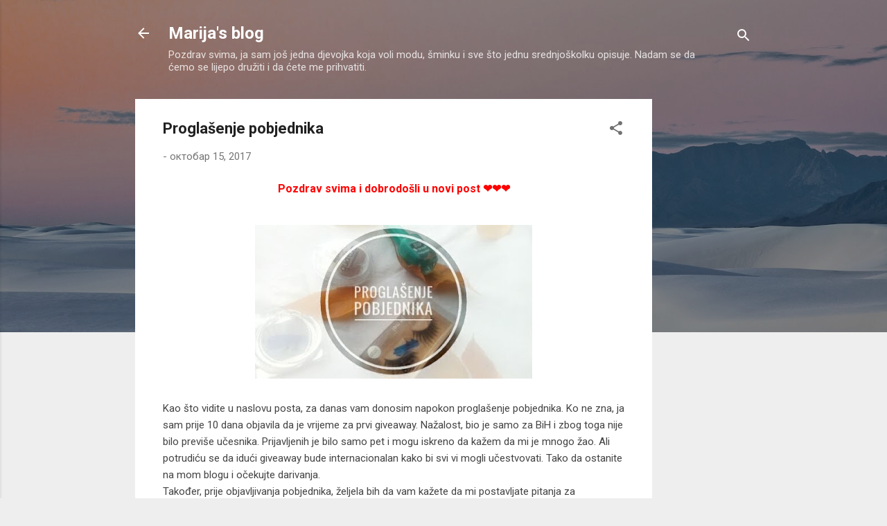

--- FILE ---
content_type: text/html; charset=UTF-8
request_url: https://imagenestristes554.blogspot.com/2017/10/proglasenje-pobjednika.html?showComment=1508245231688
body_size: 37377
content:
<!DOCTYPE html>
<html dir='ltr' lang='sr'>
<head>
<meta content='width=device-width, initial-scale=1' name='viewport'/>
<title>Proglašenje pobjednika</title>
<meta content='text/html; charset=UTF-8' http-equiv='Content-Type'/>
<!-- Chrome, Firefox OS and Opera -->
<meta content='#eeeeee' name='theme-color'/>
<!-- Windows Phone -->
<meta content='#eeeeee' name='msapplication-navbutton-color'/>
<meta content='blogger' name='generator'/>
<link href='https://imagenestristes554.blogspot.com/favicon.ico' rel='icon' type='image/x-icon'/>
<link href='http://imagenestristes554.blogspot.com/2017/10/proglasenje-pobjednika.html' rel='canonical'/>
<link rel="alternate" type="application/atom+xml" title="Marija&#39;s blog - Atom" href="https://imagenestristes554.blogspot.com/feeds/posts/default" />
<link rel="alternate" type="application/rss+xml" title="Marija&#39;s blog - RSS" href="https://imagenestristes554.blogspot.com/feeds/posts/default?alt=rss" />
<link rel="service.post" type="application/atom+xml" title="Marija&#39;s blog - Atom" href="https://www.blogger.com/feeds/2593828868499482975/posts/default" />

<link rel="alternate" type="application/atom+xml" title="Marija&#39;s blog - Atom" href="https://imagenestristes554.blogspot.com/feeds/8377494638690859863/comments/default" />
<!--Can't find substitution for tag [blog.ieCssRetrofitLinks]-->
<link href='https://blogger.googleusercontent.com/img/b/R29vZ2xl/AVvXsEirTwESK2fK4WGMjpdcaCZ1FVOJY1UVMHcKzfXCLl22ocQQprH29XKGgtHfesXQmzP2zQMQid_8B_Hl5CQYEeFMq3PF1pKR0tr8RefEwYCvEIDSKeeq1L-4nJaHR1kU0LX_aXOI0AFKjJk/s400/22547935_719606364896540_713580681_n.jpg' rel='image_src'/>
<meta content='http://imagenestristes554.blogspot.com/2017/10/proglasenje-pobjednika.html' property='og:url'/>
<meta content='Proglašenje pobjednika' property='og:title'/>
<meta content='  Pozdrav svima i dobrodošli u novi post ❤️❤️❤️         Kao što vidite u naslovu posta, za danas vam donosim napokon proglašenje pobjednika....' property='og:description'/>
<meta content='https://blogger.googleusercontent.com/img/b/R29vZ2xl/AVvXsEirTwESK2fK4WGMjpdcaCZ1FVOJY1UVMHcKzfXCLl22ocQQprH29XKGgtHfesXQmzP2zQMQid_8B_Hl5CQYEeFMq3PF1pKR0tr8RefEwYCvEIDSKeeq1L-4nJaHR1kU0LX_aXOI0AFKjJk/w1200-h630-p-k-no-nu/22547935_719606364896540_713580681_n.jpg' property='og:image'/>
<style type='text/css'>@font-face{font-family:'Roboto';font-style:italic;font-weight:300;font-stretch:100%;font-display:swap;src:url(//fonts.gstatic.com/s/roboto/v50/KFOKCnqEu92Fr1Mu53ZEC9_Vu3r1gIhOszmOClHrs6ljXfMMLt_QuAX-k3Yi128m0kN2.woff2)format('woff2');unicode-range:U+0460-052F,U+1C80-1C8A,U+20B4,U+2DE0-2DFF,U+A640-A69F,U+FE2E-FE2F;}@font-face{font-family:'Roboto';font-style:italic;font-weight:300;font-stretch:100%;font-display:swap;src:url(//fonts.gstatic.com/s/roboto/v50/KFOKCnqEu92Fr1Mu53ZEC9_Vu3r1gIhOszmOClHrs6ljXfMMLt_QuAz-k3Yi128m0kN2.woff2)format('woff2');unicode-range:U+0301,U+0400-045F,U+0490-0491,U+04B0-04B1,U+2116;}@font-face{font-family:'Roboto';font-style:italic;font-weight:300;font-stretch:100%;font-display:swap;src:url(//fonts.gstatic.com/s/roboto/v50/KFOKCnqEu92Fr1Mu53ZEC9_Vu3r1gIhOszmOClHrs6ljXfMMLt_QuAT-k3Yi128m0kN2.woff2)format('woff2');unicode-range:U+1F00-1FFF;}@font-face{font-family:'Roboto';font-style:italic;font-weight:300;font-stretch:100%;font-display:swap;src:url(//fonts.gstatic.com/s/roboto/v50/KFOKCnqEu92Fr1Mu53ZEC9_Vu3r1gIhOszmOClHrs6ljXfMMLt_QuAv-k3Yi128m0kN2.woff2)format('woff2');unicode-range:U+0370-0377,U+037A-037F,U+0384-038A,U+038C,U+038E-03A1,U+03A3-03FF;}@font-face{font-family:'Roboto';font-style:italic;font-weight:300;font-stretch:100%;font-display:swap;src:url(//fonts.gstatic.com/s/roboto/v50/KFOKCnqEu92Fr1Mu53ZEC9_Vu3r1gIhOszmOClHrs6ljXfMMLt_QuHT-k3Yi128m0kN2.woff2)format('woff2');unicode-range:U+0302-0303,U+0305,U+0307-0308,U+0310,U+0312,U+0315,U+031A,U+0326-0327,U+032C,U+032F-0330,U+0332-0333,U+0338,U+033A,U+0346,U+034D,U+0391-03A1,U+03A3-03A9,U+03B1-03C9,U+03D1,U+03D5-03D6,U+03F0-03F1,U+03F4-03F5,U+2016-2017,U+2034-2038,U+203C,U+2040,U+2043,U+2047,U+2050,U+2057,U+205F,U+2070-2071,U+2074-208E,U+2090-209C,U+20D0-20DC,U+20E1,U+20E5-20EF,U+2100-2112,U+2114-2115,U+2117-2121,U+2123-214F,U+2190,U+2192,U+2194-21AE,U+21B0-21E5,U+21F1-21F2,U+21F4-2211,U+2213-2214,U+2216-22FF,U+2308-230B,U+2310,U+2319,U+231C-2321,U+2336-237A,U+237C,U+2395,U+239B-23B7,U+23D0,U+23DC-23E1,U+2474-2475,U+25AF,U+25B3,U+25B7,U+25BD,U+25C1,U+25CA,U+25CC,U+25FB,U+266D-266F,U+27C0-27FF,U+2900-2AFF,U+2B0E-2B11,U+2B30-2B4C,U+2BFE,U+3030,U+FF5B,U+FF5D,U+1D400-1D7FF,U+1EE00-1EEFF;}@font-face{font-family:'Roboto';font-style:italic;font-weight:300;font-stretch:100%;font-display:swap;src:url(//fonts.gstatic.com/s/roboto/v50/KFOKCnqEu92Fr1Mu53ZEC9_Vu3r1gIhOszmOClHrs6ljXfMMLt_QuGb-k3Yi128m0kN2.woff2)format('woff2');unicode-range:U+0001-000C,U+000E-001F,U+007F-009F,U+20DD-20E0,U+20E2-20E4,U+2150-218F,U+2190,U+2192,U+2194-2199,U+21AF,U+21E6-21F0,U+21F3,U+2218-2219,U+2299,U+22C4-22C6,U+2300-243F,U+2440-244A,U+2460-24FF,U+25A0-27BF,U+2800-28FF,U+2921-2922,U+2981,U+29BF,U+29EB,U+2B00-2BFF,U+4DC0-4DFF,U+FFF9-FFFB,U+10140-1018E,U+10190-1019C,U+101A0,U+101D0-101FD,U+102E0-102FB,U+10E60-10E7E,U+1D2C0-1D2D3,U+1D2E0-1D37F,U+1F000-1F0FF,U+1F100-1F1AD,U+1F1E6-1F1FF,U+1F30D-1F30F,U+1F315,U+1F31C,U+1F31E,U+1F320-1F32C,U+1F336,U+1F378,U+1F37D,U+1F382,U+1F393-1F39F,U+1F3A7-1F3A8,U+1F3AC-1F3AF,U+1F3C2,U+1F3C4-1F3C6,U+1F3CA-1F3CE,U+1F3D4-1F3E0,U+1F3ED,U+1F3F1-1F3F3,U+1F3F5-1F3F7,U+1F408,U+1F415,U+1F41F,U+1F426,U+1F43F,U+1F441-1F442,U+1F444,U+1F446-1F449,U+1F44C-1F44E,U+1F453,U+1F46A,U+1F47D,U+1F4A3,U+1F4B0,U+1F4B3,U+1F4B9,U+1F4BB,U+1F4BF,U+1F4C8-1F4CB,U+1F4D6,U+1F4DA,U+1F4DF,U+1F4E3-1F4E6,U+1F4EA-1F4ED,U+1F4F7,U+1F4F9-1F4FB,U+1F4FD-1F4FE,U+1F503,U+1F507-1F50B,U+1F50D,U+1F512-1F513,U+1F53E-1F54A,U+1F54F-1F5FA,U+1F610,U+1F650-1F67F,U+1F687,U+1F68D,U+1F691,U+1F694,U+1F698,U+1F6AD,U+1F6B2,U+1F6B9-1F6BA,U+1F6BC,U+1F6C6-1F6CF,U+1F6D3-1F6D7,U+1F6E0-1F6EA,U+1F6F0-1F6F3,U+1F6F7-1F6FC,U+1F700-1F7FF,U+1F800-1F80B,U+1F810-1F847,U+1F850-1F859,U+1F860-1F887,U+1F890-1F8AD,U+1F8B0-1F8BB,U+1F8C0-1F8C1,U+1F900-1F90B,U+1F93B,U+1F946,U+1F984,U+1F996,U+1F9E9,U+1FA00-1FA6F,U+1FA70-1FA7C,U+1FA80-1FA89,U+1FA8F-1FAC6,U+1FACE-1FADC,U+1FADF-1FAE9,U+1FAF0-1FAF8,U+1FB00-1FBFF;}@font-face{font-family:'Roboto';font-style:italic;font-weight:300;font-stretch:100%;font-display:swap;src:url(//fonts.gstatic.com/s/roboto/v50/KFOKCnqEu92Fr1Mu53ZEC9_Vu3r1gIhOszmOClHrs6ljXfMMLt_QuAf-k3Yi128m0kN2.woff2)format('woff2');unicode-range:U+0102-0103,U+0110-0111,U+0128-0129,U+0168-0169,U+01A0-01A1,U+01AF-01B0,U+0300-0301,U+0303-0304,U+0308-0309,U+0323,U+0329,U+1EA0-1EF9,U+20AB;}@font-face{font-family:'Roboto';font-style:italic;font-weight:300;font-stretch:100%;font-display:swap;src:url(//fonts.gstatic.com/s/roboto/v50/KFOKCnqEu92Fr1Mu53ZEC9_Vu3r1gIhOszmOClHrs6ljXfMMLt_QuAb-k3Yi128m0kN2.woff2)format('woff2');unicode-range:U+0100-02BA,U+02BD-02C5,U+02C7-02CC,U+02CE-02D7,U+02DD-02FF,U+0304,U+0308,U+0329,U+1D00-1DBF,U+1E00-1E9F,U+1EF2-1EFF,U+2020,U+20A0-20AB,U+20AD-20C0,U+2113,U+2C60-2C7F,U+A720-A7FF;}@font-face{font-family:'Roboto';font-style:italic;font-weight:300;font-stretch:100%;font-display:swap;src:url(//fonts.gstatic.com/s/roboto/v50/KFOKCnqEu92Fr1Mu53ZEC9_Vu3r1gIhOszmOClHrs6ljXfMMLt_QuAj-k3Yi128m0g.woff2)format('woff2');unicode-range:U+0000-00FF,U+0131,U+0152-0153,U+02BB-02BC,U+02C6,U+02DA,U+02DC,U+0304,U+0308,U+0329,U+2000-206F,U+20AC,U+2122,U+2191,U+2193,U+2212,U+2215,U+FEFF,U+FFFD;}@font-face{font-family:'Roboto';font-style:normal;font-weight:400;font-stretch:100%;font-display:swap;src:url(//fonts.gstatic.com/s/roboto/v50/KFO7CnqEu92Fr1ME7kSn66aGLdTylUAMa3GUBHMdazTgWw.woff2)format('woff2');unicode-range:U+0460-052F,U+1C80-1C8A,U+20B4,U+2DE0-2DFF,U+A640-A69F,U+FE2E-FE2F;}@font-face{font-family:'Roboto';font-style:normal;font-weight:400;font-stretch:100%;font-display:swap;src:url(//fonts.gstatic.com/s/roboto/v50/KFO7CnqEu92Fr1ME7kSn66aGLdTylUAMa3iUBHMdazTgWw.woff2)format('woff2');unicode-range:U+0301,U+0400-045F,U+0490-0491,U+04B0-04B1,U+2116;}@font-face{font-family:'Roboto';font-style:normal;font-weight:400;font-stretch:100%;font-display:swap;src:url(//fonts.gstatic.com/s/roboto/v50/KFO7CnqEu92Fr1ME7kSn66aGLdTylUAMa3CUBHMdazTgWw.woff2)format('woff2');unicode-range:U+1F00-1FFF;}@font-face{font-family:'Roboto';font-style:normal;font-weight:400;font-stretch:100%;font-display:swap;src:url(//fonts.gstatic.com/s/roboto/v50/KFO7CnqEu92Fr1ME7kSn66aGLdTylUAMa3-UBHMdazTgWw.woff2)format('woff2');unicode-range:U+0370-0377,U+037A-037F,U+0384-038A,U+038C,U+038E-03A1,U+03A3-03FF;}@font-face{font-family:'Roboto';font-style:normal;font-weight:400;font-stretch:100%;font-display:swap;src:url(//fonts.gstatic.com/s/roboto/v50/KFO7CnqEu92Fr1ME7kSn66aGLdTylUAMawCUBHMdazTgWw.woff2)format('woff2');unicode-range:U+0302-0303,U+0305,U+0307-0308,U+0310,U+0312,U+0315,U+031A,U+0326-0327,U+032C,U+032F-0330,U+0332-0333,U+0338,U+033A,U+0346,U+034D,U+0391-03A1,U+03A3-03A9,U+03B1-03C9,U+03D1,U+03D5-03D6,U+03F0-03F1,U+03F4-03F5,U+2016-2017,U+2034-2038,U+203C,U+2040,U+2043,U+2047,U+2050,U+2057,U+205F,U+2070-2071,U+2074-208E,U+2090-209C,U+20D0-20DC,U+20E1,U+20E5-20EF,U+2100-2112,U+2114-2115,U+2117-2121,U+2123-214F,U+2190,U+2192,U+2194-21AE,U+21B0-21E5,U+21F1-21F2,U+21F4-2211,U+2213-2214,U+2216-22FF,U+2308-230B,U+2310,U+2319,U+231C-2321,U+2336-237A,U+237C,U+2395,U+239B-23B7,U+23D0,U+23DC-23E1,U+2474-2475,U+25AF,U+25B3,U+25B7,U+25BD,U+25C1,U+25CA,U+25CC,U+25FB,U+266D-266F,U+27C0-27FF,U+2900-2AFF,U+2B0E-2B11,U+2B30-2B4C,U+2BFE,U+3030,U+FF5B,U+FF5D,U+1D400-1D7FF,U+1EE00-1EEFF;}@font-face{font-family:'Roboto';font-style:normal;font-weight:400;font-stretch:100%;font-display:swap;src:url(//fonts.gstatic.com/s/roboto/v50/KFO7CnqEu92Fr1ME7kSn66aGLdTylUAMaxKUBHMdazTgWw.woff2)format('woff2');unicode-range:U+0001-000C,U+000E-001F,U+007F-009F,U+20DD-20E0,U+20E2-20E4,U+2150-218F,U+2190,U+2192,U+2194-2199,U+21AF,U+21E6-21F0,U+21F3,U+2218-2219,U+2299,U+22C4-22C6,U+2300-243F,U+2440-244A,U+2460-24FF,U+25A0-27BF,U+2800-28FF,U+2921-2922,U+2981,U+29BF,U+29EB,U+2B00-2BFF,U+4DC0-4DFF,U+FFF9-FFFB,U+10140-1018E,U+10190-1019C,U+101A0,U+101D0-101FD,U+102E0-102FB,U+10E60-10E7E,U+1D2C0-1D2D3,U+1D2E0-1D37F,U+1F000-1F0FF,U+1F100-1F1AD,U+1F1E6-1F1FF,U+1F30D-1F30F,U+1F315,U+1F31C,U+1F31E,U+1F320-1F32C,U+1F336,U+1F378,U+1F37D,U+1F382,U+1F393-1F39F,U+1F3A7-1F3A8,U+1F3AC-1F3AF,U+1F3C2,U+1F3C4-1F3C6,U+1F3CA-1F3CE,U+1F3D4-1F3E0,U+1F3ED,U+1F3F1-1F3F3,U+1F3F5-1F3F7,U+1F408,U+1F415,U+1F41F,U+1F426,U+1F43F,U+1F441-1F442,U+1F444,U+1F446-1F449,U+1F44C-1F44E,U+1F453,U+1F46A,U+1F47D,U+1F4A3,U+1F4B0,U+1F4B3,U+1F4B9,U+1F4BB,U+1F4BF,U+1F4C8-1F4CB,U+1F4D6,U+1F4DA,U+1F4DF,U+1F4E3-1F4E6,U+1F4EA-1F4ED,U+1F4F7,U+1F4F9-1F4FB,U+1F4FD-1F4FE,U+1F503,U+1F507-1F50B,U+1F50D,U+1F512-1F513,U+1F53E-1F54A,U+1F54F-1F5FA,U+1F610,U+1F650-1F67F,U+1F687,U+1F68D,U+1F691,U+1F694,U+1F698,U+1F6AD,U+1F6B2,U+1F6B9-1F6BA,U+1F6BC,U+1F6C6-1F6CF,U+1F6D3-1F6D7,U+1F6E0-1F6EA,U+1F6F0-1F6F3,U+1F6F7-1F6FC,U+1F700-1F7FF,U+1F800-1F80B,U+1F810-1F847,U+1F850-1F859,U+1F860-1F887,U+1F890-1F8AD,U+1F8B0-1F8BB,U+1F8C0-1F8C1,U+1F900-1F90B,U+1F93B,U+1F946,U+1F984,U+1F996,U+1F9E9,U+1FA00-1FA6F,U+1FA70-1FA7C,U+1FA80-1FA89,U+1FA8F-1FAC6,U+1FACE-1FADC,U+1FADF-1FAE9,U+1FAF0-1FAF8,U+1FB00-1FBFF;}@font-face{font-family:'Roboto';font-style:normal;font-weight:400;font-stretch:100%;font-display:swap;src:url(//fonts.gstatic.com/s/roboto/v50/KFO7CnqEu92Fr1ME7kSn66aGLdTylUAMa3OUBHMdazTgWw.woff2)format('woff2');unicode-range:U+0102-0103,U+0110-0111,U+0128-0129,U+0168-0169,U+01A0-01A1,U+01AF-01B0,U+0300-0301,U+0303-0304,U+0308-0309,U+0323,U+0329,U+1EA0-1EF9,U+20AB;}@font-face{font-family:'Roboto';font-style:normal;font-weight:400;font-stretch:100%;font-display:swap;src:url(//fonts.gstatic.com/s/roboto/v50/KFO7CnqEu92Fr1ME7kSn66aGLdTylUAMa3KUBHMdazTgWw.woff2)format('woff2');unicode-range:U+0100-02BA,U+02BD-02C5,U+02C7-02CC,U+02CE-02D7,U+02DD-02FF,U+0304,U+0308,U+0329,U+1D00-1DBF,U+1E00-1E9F,U+1EF2-1EFF,U+2020,U+20A0-20AB,U+20AD-20C0,U+2113,U+2C60-2C7F,U+A720-A7FF;}@font-face{font-family:'Roboto';font-style:normal;font-weight:400;font-stretch:100%;font-display:swap;src:url(//fonts.gstatic.com/s/roboto/v50/KFO7CnqEu92Fr1ME7kSn66aGLdTylUAMa3yUBHMdazQ.woff2)format('woff2');unicode-range:U+0000-00FF,U+0131,U+0152-0153,U+02BB-02BC,U+02C6,U+02DA,U+02DC,U+0304,U+0308,U+0329,U+2000-206F,U+20AC,U+2122,U+2191,U+2193,U+2212,U+2215,U+FEFF,U+FFFD;}@font-face{font-family:'Roboto';font-style:normal;font-weight:700;font-stretch:100%;font-display:swap;src:url(//fonts.gstatic.com/s/roboto/v50/KFO7CnqEu92Fr1ME7kSn66aGLdTylUAMa3GUBHMdazTgWw.woff2)format('woff2');unicode-range:U+0460-052F,U+1C80-1C8A,U+20B4,U+2DE0-2DFF,U+A640-A69F,U+FE2E-FE2F;}@font-face{font-family:'Roboto';font-style:normal;font-weight:700;font-stretch:100%;font-display:swap;src:url(//fonts.gstatic.com/s/roboto/v50/KFO7CnqEu92Fr1ME7kSn66aGLdTylUAMa3iUBHMdazTgWw.woff2)format('woff2');unicode-range:U+0301,U+0400-045F,U+0490-0491,U+04B0-04B1,U+2116;}@font-face{font-family:'Roboto';font-style:normal;font-weight:700;font-stretch:100%;font-display:swap;src:url(//fonts.gstatic.com/s/roboto/v50/KFO7CnqEu92Fr1ME7kSn66aGLdTylUAMa3CUBHMdazTgWw.woff2)format('woff2');unicode-range:U+1F00-1FFF;}@font-face{font-family:'Roboto';font-style:normal;font-weight:700;font-stretch:100%;font-display:swap;src:url(//fonts.gstatic.com/s/roboto/v50/KFO7CnqEu92Fr1ME7kSn66aGLdTylUAMa3-UBHMdazTgWw.woff2)format('woff2');unicode-range:U+0370-0377,U+037A-037F,U+0384-038A,U+038C,U+038E-03A1,U+03A3-03FF;}@font-face{font-family:'Roboto';font-style:normal;font-weight:700;font-stretch:100%;font-display:swap;src:url(//fonts.gstatic.com/s/roboto/v50/KFO7CnqEu92Fr1ME7kSn66aGLdTylUAMawCUBHMdazTgWw.woff2)format('woff2');unicode-range:U+0302-0303,U+0305,U+0307-0308,U+0310,U+0312,U+0315,U+031A,U+0326-0327,U+032C,U+032F-0330,U+0332-0333,U+0338,U+033A,U+0346,U+034D,U+0391-03A1,U+03A3-03A9,U+03B1-03C9,U+03D1,U+03D5-03D6,U+03F0-03F1,U+03F4-03F5,U+2016-2017,U+2034-2038,U+203C,U+2040,U+2043,U+2047,U+2050,U+2057,U+205F,U+2070-2071,U+2074-208E,U+2090-209C,U+20D0-20DC,U+20E1,U+20E5-20EF,U+2100-2112,U+2114-2115,U+2117-2121,U+2123-214F,U+2190,U+2192,U+2194-21AE,U+21B0-21E5,U+21F1-21F2,U+21F4-2211,U+2213-2214,U+2216-22FF,U+2308-230B,U+2310,U+2319,U+231C-2321,U+2336-237A,U+237C,U+2395,U+239B-23B7,U+23D0,U+23DC-23E1,U+2474-2475,U+25AF,U+25B3,U+25B7,U+25BD,U+25C1,U+25CA,U+25CC,U+25FB,U+266D-266F,U+27C0-27FF,U+2900-2AFF,U+2B0E-2B11,U+2B30-2B4C,U+2BFE,U+3030,U+FF5B,U+FF5D,U+1D400-1D7FF,U+1EE00-1EEFF;}@font-face{font-family:'Roboto';font-style:normal;font-weight:700;font-stretch:100%;font-display:swap;src:url(//fonts.gstatic.com/s/roboto/v50/KFO7CnqEu92Fr1ME7kSn66aGLdTylUAMaxKUBHMdazTgWw.woff2)format('woff2');unicode-range:U+0001-000C,U+000E-001F,U+007F-009F,U+20DD-20E0,U+20E2-20E4,U+2150-218F,U+2190,U+2192,U+2194-2199,U+21AF,U+21E6-21F0,U+21F3,U+2218-2219,U+2299,U+22C4-22C6,U+2300-243F,U+2440-244A,U+2460-24FF,U+25A0-27BF,U+2800-28FF,U+2921-2922,U+2981,U+29BF,U+29EB,U+2B00-2BFF,U+4DC0-4DFF,U+FFF9-FFFB,U+10140-1018E,U+10190-1019C,U+101A0,U+101D0-101FD,U+102E0-102FB,U+10E60-10E7E,U+1D2C0-1D2D3,U+1D2E0-1D37F,U+1F000-1F0FF,U+1F100-1F1AD,U+1F1E6-1F1FF,U+1F30D-1F30F,U+1F315,U+1F31C,U+1F31E,U+1F320-1F32C,U+1F336,U+1F378,U+1F37D,U+1F382,U+1F393-1F39F,U+1F3A7-1F3A8,U+1F3AC-1F3AF,U+1F3C2,U+1F3C4-1F3C6,U+1F3CA-1F3CE,U+1F3D4-1F3E0,U+1F3ED,U+1F3F1-1F3F3,U+1F3F5-1F3F7,U+1F408,U+1F415,U+1F41F,U+1F426,U+1F43F,U+1F441-1F442,U+1F444,U+1F446-1F449,U+1F44C-1F44E,U+1F453,U+1F46A,U+1F47D,U+1F4A3,U+1F4B0,U+1F4B3,U+1F4B9,U+1F4BB,U+1F4BF,U+1F4C8-1F4CB,U+1F4D6,U+1F4DA,U+1F4DF,U+1F4E3-1F4E6,U+1F4EA-1F4ED,U+1F4F7,U+1F4F9-1F4FB,U+1F4FD-1F4FE,U+1F503,U+1F507-1F50B,U+1F50D,U+1F512-1F513,U+1F53E-1F54A,U+1F54F-1F5FA,U+1F610,U+1F650-1F67F,U+1F687,U+1F68D,U+1F691,U+1F694,U+1F698,U+1F6AD,U+1F6B2,U+1F6B9-1F6BA,U+1F6BC,U+1F6C6-1F6CF,U+1F6D3-1F6D7,U+1F6E0-1F6EA,U+1F6F0-1F6F3,U+1F6F7-1F6FC,U+1F700-1F7FF,U+1F800-1F80B,U+1F810-1F847,U+1F850-1F859,U+1F860-1F887,U+1F890-1F8AD,U+1F8B0-1F8BB,U+1F8C0-1F8C1,U+1F900-1F90B,U+1F93B,U+1F946,U+1F984,U+1F996,U+1F9E9,U+1FA00-1FA6F,U+1FA70-1FA7C,U+1FA80-1FA89,U+1FA8F-1FAC6,U+1FACE-1FADC,U+1FADF-1FAE9,U+1FAF0-1FAF8,U+1FB00-1FBFF;}@font-face{font-family:'Roboto';font-style:normal;font-weight:700;font-stretch:100%;font-display:swap;src:url(//fonts.gstatic.com/s/roboto/v50/KFO7CnqEu92Fr1ME7kSn66aGLdTylUAMa3OUBHMdazTgWw.woff2)format('woff2');unicode-range:U+0102-0103,U+0110-0111,U+0128-0129,U+0168-0169,U+01A0-01A1,U+01AF-01B0,U+0300-0301,U+0303-0304,U+0308-0309,U+0323,U+0329,U+1EA0-1EF9,U+20AB;}@font-face{font-family:'Roboto';font-style:normal;font-weight:700;font-stretch:100%;font-display:swap;src:url(//fonts.gstatic.com/s/roboto/v50/KFO7CnqEu92Fr1ME7kSn66aGLdTylUAMa3KUBHMdazTgWw.woff2)format('woff2');unicode-range:U+0100-02BA,U+02BD-02C5,U+02C7-02CC,U+02CE-02D7,U+02DD-02FF,U+0304,U+0308,U+0329,U+1D00-1DBF,U+1E00-1E9F,U+1EF2-1EFF,U+2020,U+20A0-20AB,U+20AD-20C0,U+2113,U+2C60-2C7F,U+A720-A7FF;}@font-face{font-family:'Roboto';font-style:normal;font-weight:700;font-stretch:100%;font-display:swap;src:url(//fonts.gstatic.com/s/roboto/v50/KFO7CnqEu92Fr1ME7kSn66aGLdTylUAMa3yUBHMdazQ.woff2)format('woff2');unicode-range:U+0000-00FF,U+0131,U+0152-0153,U+02BB-02BC,U+02C6,U+02DA,U+02DC,U+0304,U+0308,U+0329,U+2000-206F,U+20AC,U+2122,U+2191,U+2193,U+2212,U+2215,U+FEFF,U+FFFD;}</style>
<style id='page-skin-1' type='text/css'><!--
/*! normalize.css v3.0.1 | MIT License | git.io/normalize */html{font-family:sans-serif;-ms-text-size-adjust:100%;-webkit-text-size-adjust:100%}body{margin:0}article,aside,details,figcaption,figure,footer,header,hgroup,main,nav,section,summary{display:block}audio,canvas,progress,video{display:inline-block;vertical-align:baseline}audio:not([controls]){display:none;height:0}[hidden],template{display:none}a{background:transparent}a:active,a:hover{outline:0}abbr[title]{border-bottom:1px dotted}b,strong{font-weight:bold}dfn{font-style:italic}h1{font-size:2em;margin:.67em 0}mark{background:#ff0;color:#000}small{font-size:80%}sub,sup{font-size:75%;line-height:0;position:relative;vertical-align:baseline}sup{top:-0.5em}sub{bottom:-0.25em}img{border:0}svg:not(:root){overflow:hidden}figure{margin:1em 40px}hr{-moz-box-sizing:content-box;box-sizing:content-box;height:0}pre{overflow:auto}code,kbd,pre,samp{font-family:monospace,monospace;font-size:1em}button,input,optgroup,select,textarea{color:inherit;font:inherit;margin:0}button{overflow:visible}button,select{text-transform:none}button,html input[type="button"],input[type="reset"],input[type="submit"]{-webkit-appearance:button;cursor:pointer}button[disabled],html input[disabled]{cursor:default}button::-moz-focus-inner,input::-moz-focus-inner{border:0;padding:0}input{line-height:normal}input[type="checkbox"],input[type="radio"]{box-sizing:border-box;padding:0}input[type="number"]::-webkit-inner-spin-button,input[type="number"]::-webkit-outer-spin-button{height:auto}input[type="search"]{-webkit-appearance:textfield;-moz-box-sizing:content-box;-webkit-box-sizing:content-box;box-sizing:content-box}input[type="search"]::-webkit-search-cancel-button,input[type="search"]::-webkit-search-decoration{-webkit-appearance:none}fieldset{border:1px solid #c0c0c0;margin:0 2px;padding:.35em .625em .75em}legend{border:0;padding:0}textarea{overflow:auto}optgroup{font-weight:bold}table{border-collapse:collapse;border-spacing:0}td,th{padding:0}
/*!************************************************
* Blogger Template Style
* Name: Contempo
**************************************************/
body{
overflow-wrap:break-word;
word-break:break-word;
word-wrap:break-word
}
.hidden{
display:none
}
.invisible{
visibility:hidden
}
.container::after,.float-container::after{
clear:both;
content:"";
display:table
}
.clearboth{
clear:both
}
#comments .comment .comment-actions,.subscribe-popup .FollowByEmail .follow-by-email-submit,.widget.Profile .profile-link,.widget.Profile .profile-link.visit-profile{
background:0 0;
border:0;
box-shadow:none;
color:#2196f3;
cursor:pointer;
font-size:14px;
font-weight:700;
outline:0;
text-decoration:none;
text-transform:uppercase;
width:auto
}
.dim-overlay{
background-color:rgba(0,0,0,.54);
height:100vh;
left:0;
position:fixed;
top:0;
width:100%
}
#sharing-dim-overlay{
background-color:transparent
}
input::-ms-clear{
display:none
}
.blogger-logo,.svg-icon-24.blogger-logo{
fill:#ff9800;
opacity:1
}
.loading-spinner-large{
-webkit-animation:mspin-rotate 1.568s infinite linear;
animation:mspin-rotate 1.568s infinite linear;
height:48px;
overflow:hidden;
position:absolute;
width:48px;
z-index:200
}
.loading-spinner-large>div{
-webkit-animation:mspin-revrot 5332ms infinite steps(4);
animation:mspin-revrot 5332ms infinite steps(4)
}
.loading-spinner-large>div>div{
-webkit-animation:mspin-singlecolor-large-film 1333ms infinite steps(81);
animation:mspin-singlecolor-large-film 1333ms infinite steps(81);
background-size:100%;
height:48px;
width:3888px
}
.mspin-black-large>div>div,.mspin-grey_54-large>div>div{
background-image:url(https://www.blogblog.com/indie/mspin_black_large.svg)
}
.mspin-white-large>div>div{
background-image:url(https://www.blogblog.com/indie/mspin_white_large.svg)
}
.mspin-grey_54-large{
opacity:.54
}
@-webkit-keyframes mspin-singlecolor-large-film{
from{
-webkit-transform:translateX(0);
transform:translateX(0)
}
to{
-webkit-transform:translateX(-3888px);
transform:translateX(-3888px)
}
}
@keyframes mspin-singlecolor-large-film{
from{
-webkit-transform:translateX(0);
transform:translateX(0)
}
to{
-webkit-transform:translateX(-3888px);
transform:translateX(-3888px)
}
}
@-webkit-keyframes mspin-rotate{
from{
-webkit-transform:rotate(0);
transform:rotate(0)
}
to{
-webkit-transform:rotate(360deg);
transform:rotate(360deg)
}
}
@keyframes mspin-rotate{
from{
-webkit-transform:rotate(0);
transform:rotate(0)
}
to{
-webkit-transform:rotate(360deg);
transform:rotate(360deg)
}
}
@-webkit-keyframes mspin-revrot{
from{
-webkit-transform:rotate(0);
transform:rotate(0)
}
to{
-webkit-transform:rotate(-360deg);
transform:rotate(-360deg)
}
}
@keyframes mspin-revrot{
from{
-webkit-transform:rotate(0);
transform:rotate(0)
}
to{
-webkit-transform:rotate(-360deg);
transform:rotate(-360deg)
}
}
.skip-navigation{
background-color:#fff;
box-sizing:border-box;
color:#000;
display:block;
height:0;
left:0;
line-height:50px;
overflow:hidden;
padding-top:0;
position:fixed;
text-align:center;
top:0;
-webkit-transition:box-shadow .3s,height .3s,padding-top .3s;
transition:box-shadow .3s,height .3s,padding-top .3s;
width:100%;
z-index:900
}
.skip-navigation:focus{
box-shadow:0 4px 5px 0 rgba(0,0,0,.14),0 1px 10px 0 rgba(0,0,0,.12),0 2px 4px -1px rgba(0,0,0,.2);
height:50px
}
#main{
outline:0
}
.main-heading{
position:absolute;
clip:rect(1px,1px,1px,1px);
padding:0;
border:0;
height:1px;
width:1px;
overflow:hidden
}
.Attribution{
margin-top:1em;
text-align:center
}
.Attribution .blogger img,.Attribution .blogger svg{
vertical-align:bottom
}
.Attribution .blogger img{
margin-right:.5em
}
.Attribution div{
line-height:24px;
margin-top:.5em
}
.Attribution .copyright,.Attribution .image-attribution{
font-size:.7em;
margin-top:1.5em
}
.BLOG_mobile_video_class{
display:none
}
.bg-photo{
background-attachment:scroll!important
}
body .CSS_LIGHTBOX{
z-index:900
}
.extendable .show-less,.extendable .show-more{
border-color:#2196f3;
color:#2196f3;
margin-top:8px
}
.extendable .show-less.hidden,.extendable .show-more.hidden{
display:none
}
.inline-ad{
display:none;
max-width:100%;
overflow:hidden
}
.adsbygoogle{
display:block
}
#cookieChoiceInfo{
bottom:0;
top:auto
}
iframe.b-hbp-video{
border:0
}
.post-body img{
max-width:100%
}
.post-body iframe{
max-width:100%
}
.post-body a[imageanchor="1"]{
display:inline-block
}
.byline{
margin-right:1em
}
.byline:last-child{
margin-right:0
}
.link-copied-dialog{
max-width:520px;
outline:0
}
.link-copied-dialog .modal-dialog-buttons{
margin-top:8px
}
.link-copied-dialog .goog-buttonset-default{
background:0 0;
border:0
}
.link-copied-dialog .goog-buttonset-default:focus{
outline:0
}
.paging-control-container{
margin-bottom:16px
}
.paging-control-container .paging-control{
display:inline-block
}
.paging-control-container .comment-range-text::after,.paging-control-container .paging-control{
color:#2196f3
}
.paging-control-container .comment-range-text,.paging-control-container .paging-control{
margin-right:8px
}
.paging-control-container .comment-range-text::after,.paging-control-container .paging-control::after{
content:"\b7";
cursor:default;
padding-left:8px;
pointer-events:none
}
.paging-control-container .comment-range-text:last-child::after,.paging-control-container .paging-control:last-child::after{
content:none
}
.byline.reactions iframe{
height:20px
}
.b-notification{
color:#000;
background-color:#fff;
border-bottom:solid 1px #000;
box-sizing:border-box;
padding:16px 32px;
text-align:center
}
.b-notification.visible{
-webkit-transition:margin-top .3s cubic-bezier(.4,0,.2,1);
transition:margin-top .3s cubic-bezier(.4,0,.2,1)
}
.b-notification.invisible{
position:absolute
}
.b-notification-close{
position:absolute;
right:8px;
top:8px
}
.no-posts-message{
line-height:40px;
text-align:center
}
@media screen and (max-width:800px){
body.item-view .post-body a[imageanchor="1"][style*="float: left;"],body.item-view .post-body a[imageanchor="1"][style*="float: right;"]{
float:none!important;
clear:none!important
}
body.item-view .post-body a[imageanchor="1"] img{
display:block;
height:auto;
margin:0 auto
}
body.item-view .post-body>.separator:first-child>a[imageanchor="1"]:first-child{
margin-top:20px
}
.post-body a[imageanchor]{
display:block
}
body.item-view .post-body a[imageanchor="1"]{
margin-left:0!important;
margin-right:0!important
}
body.item-view .post-body a[imageanchor="1"]+a[imageanchor="1"]{
margin-top:16px
}
}
.item-control{
display:none
}
#comments{
border-top:1px dashed rgba(0,0,0,.54);
margin-top:20px;
padding:20px
}
#comments .comment-thread ol{
margin:0;
padding-left:0;
padding-left:0
}
#comments .comment .comment-replybox-single,#comments .comment-thread .comment-replies{
margin-left:60px
}
#comments .comment-thread .thread-count{
display:none
}
#comments .comment{
list-style-type:none;
padding:0 0 30px;
position:relative
}
#comments .comment .comment{
padding-bottom:8px
}
.comment .avatar-image-container{
position:absolute
}
.comment .avatar-image-container img{
border-radius:50%
}
.avatar-image-container svg,.comment .avatar-image-container .avatar-icon{
border-radius:50%;
border:solid 1px #707070;
box-sizing:border-box;
fill:#707070;
height:35px;
margin:0;
padding:7px;
width:35px
}
.comment .comment-block{
margin-top:10px;
margin-left:60px;
padding-bottom:0
}
#comments .comment-author-header-wrapper{
margin-left:40px
}
#comments .comment .thread-expanded .comment-block{
padding-bottom:20px
}
#comments .comment .comment-header .user,#comments .comment .comment-header .user a{
color:#212121;
font-style:normal;
font-weight:700
}
#comments .comment .comment-actions{
bottom:0;
margin-bottom:15px;
position:absolute
}
#comments .comment .comment-actions>*{
margin-right:8px
}
#comments .comment .comment-header .datetime{
bottom:0;
color:rgba(33,33,33,.54);
display:inline-block;
font-size:13px;
font-style:italic;
margin-left:8px
}
#comments .comment .comment-footer .comment-timestamp a,#comments .comment .comment-header .datetime a{
color:rgba(33,33,33,.54)
}
#comments .comment .comment-content,.comment .comment-body{
margin-top:12px;
word-break:break-word
}
.comment-body{
margin-bottom:12px
}
#comments.embed[data-num-comments="0"]{
border:0;
margin-top:0;
padding-top:0
}
#comments.embed[data-num-comments="0"] #comment-post-message,#comments.embed[data-num-comments="0"] div.comment-form>p,#comments.embed[data-num-comments="0"] p.comment-footer{
display:none
}
#comment-editor-src{
display:none
}
.comments .comments-content .loadmore.loaded{
max-height:0;
opacity:0;
overflow:hidden
}
.extendable .remaining-items{
height:0;
overflow:hidden;
-webkit-transition:height .3s cubic-bezier(.4,0,.2,1);
transition:height .3s cubic-bezier(.4,0,.2,1)
}
.extendable .remaining-items.expanded{
height:auto
}
.svg-icon-24,.svg-icon-24-button{
cursor:pointer;
height:24px;
width:24px;
min-width:24px
}
.touch-icon{
margin:-12px;
padding:12px
}
.touch-icon:active,.touch-icon:focus{
background-color:rgba(153,153,153,.4);
border-radius:50%
}
svg:not(:root).touch-icon{
overflow:visible
}
html[dir=rtl] .rtl-reversible-icon{
-webkit-transform:scaleX(-1);
-ms-transform:scaleX(-1);
transform:scaleX(-1)
}
.svg-icon-24-button,.touch-icon-button{
background:0 0;
border:0;
margin:0;
outline:0;
padding:0
}
.touch-icon-button .touch-icon:active,.touch-icon-button .touch-icon:focus{
background-color:transparent
}
.touch-icon-button:active .touch-icon,.touch-icon-button:focus .touch-icon{
background-color:rgba(153,153,153,.4);
border-radius:50%
}
.Profile .default-avatar-wrapper .avatar-icon{
border-radius:50%;
border:solid 1px #707070;
box-sizing:border-box;
fill:#707070;
margin:0
}
.Profile .individual .default-avatar-wrapper .avatar-icon{
padding:25px
}
.Profile .individual .avatar-icon,.Profile .individual .profile-img{
height:120px;
width:120px
}
.Profile .team .default-avatar-wrapper .avatar-icon{
padding:8px
}
.Profile .team .avatar-icon,.Profile .team .default-avatar-wrapper,.Profile .team .profile-img{
height:40px;
width:40px
}
.snippet-container{
margin:0;
position:relative;
overflow:hidden
}
.snippet-fade{
bottom:0;
box-sizing:border-box;
position:absolute;
width:96px
}
.snippet-fade{
right:0
}
.snippet-fade:after{
content:"\2026"
}
.snippet-fade:after{
float:right
}
.post-bottom{
-webkit-box-align:center;
-webkit-align-items:center;
-ms-flex-align:center;
align-items:center;
display:-webkit-box;
display:-webkit-flex;
display:-ms-flexbox;
display:flex;
-webkit-flex-wrap:wrap;
-ms-flex-wrap:wrap;
flex-wrap:wrap
}
.post-footer{
-webkit-box-flex:1;
-webkit-flex:1 1 auto;
-ms-flex:1 1 auto;
flex:1 1 auto;
-webkit-flex-wrap:wrap;
-ms-flex-wrap:wrap;
flex-wrap:wrap;
-webkit-box-ordinal-group:2;
-webkit-order:1;
-ms-flex-order:1;
order:1
}
.post-footer>*{
-webkit-box-flex:0;
-webkit-flex:0 1 auto;
-ms-flex:0 1 auto;
flex:0 1 auto
}
.post-footer .byline:last-child{
margin-right:1em
}
.jump-link{
-webkit-box-flex:0;
-webkit-flex:0 0 auto;
-ms-flex:0 0 auto;
flex:0 0 auto;
-webkit-box-ordinal-group:3;
-webkit-order:2;
-ms-flex-order:2;
order:2
}
.centered-top-container.sticky{
left:0;
position:fixed;
right:0;
top:0;
width:auto;
z-index:50;
-webkit-transition-property:opacity,-webkit-transform;
transition-property:opacity,-webkit-transform;
transition-property:transform,opacity;
transition-property:transform,opacity,-webkit-transform;
-webkit-transition-duration:.2s;
transition-duration:.2s;
-webkit-transition-timing-function:cubic-bezier(.4,0,.2,1);
transition-timing-function:cubic-bezier(.4,0,.2,1)
}
.centered-top-placeholder{
display:none
}
.collapsed-header .centered-top-placeholder{
display:block
}
.centered-top-container .Header .replaced h1,.centered-top-placeholder .Header .replaced h1{
display:none
}
.centered-top-container.sticky .Header .replaced h1{
display:block
}
.centered-top-container.sticky .Header .header-widget{
background:0 0
}
.centered-top-container.sticky .Header .header-image-wrapper{
display:none
}
.centered-top-container img,.centered-top-placeholder img{
max-width:100%
}
.collapsible{
-webkit-transition:height .3s cubic-bezier(.4,0,.2,1);
transition:height .3s cubic-bezier(.4,0,.2,1)
}
.collapsible,.collapsible>summary{
display:block;
overflow:hidden
}
.collapsible>:not(summary){
display:none
}
.collapsible[open]>:not(summary){
display:block
}
.collapsible:focus,.collapsible>summary:focus{
outline:0
}
.collapsible>summary{
cursor:pointer;
display:block;
padding:0
}
.collapsible:focus>summary,.collapsible>summary:focus{
background-color:transparent
}
.collapsible>summary::-webkit-details-marker{
display:none
}
.collapsible-title{
-webkit-box-align:center;
-webkit-align-items:center;
-ms-flex-align:center;
align-items:center;
display:-webkit-box;
display:-webkit-flex;
display:-ms-flexbox;
display:flex
}
.collapsible-title .title{
-webkit-box-flex:1;
-webkit-flex:1 1 auto;
-ms-flex:1 1 auto;
flex:1 1 auto;
-webkit-box-ordinal-group:1;
-webkit-order:0;
-ms-flex-order:0;
order:0;
overflow:hidden;
text-overflow:ellipsis;
white-space:nowrap
}
.collapsible-title .chevron-down,.collapsible[open] .collapsible-title .chevron-up{
display:block
}
.collapsible-title .chevron-up,.collapsible[open] .collapsible-title .chevron-down{
display:none
}
.flat-button{
cursor:pointer;
display:inline-block;
font-weight:700;
text-transform:uppercase;
border-radius:2px;
padding:8px;
margin:-8px
}
.flat-icon-button{
background:0 0;
border:0;
margin:0;
outline:0;
padding:0;
margin:-12px;
padding:12px;
cursor:pointer;
box-sizing:content-box;
display:inline-block;
line-height:0
}
.flat-icon-button,.flat-icon-button .splash-wrapper{
border-radius:50%
}
.flat-icon-button .splash.animate{
-webkit-animation-duration:.3s;
animation-duration:.3s
}
.overflowable-container{
max-height:46px;
overflow:hidden;
position:relative
}
.overflow-button{
cursor:pointer
}
#overflowable-dim-overlay{
background:0 0
}
.overflow-popup{
box-shadow:0 2px 2px 0 rgba(0,0,0,.14),0 3px 1px -2px rgba(0,0,0,.2),0 1px 5px 0 rgba(0,0,0,.12);
background-color:#ffffff;
left:0;
max-width:calc(100% - 32px);
position:absolute;
top:0;
visibility:hidden;
z-index:101
}
.overflow-popup ul{
list-style:none
}
.overflow-popup .tabs li,.overflow-popup li{
display:block;
height:auto
}
.overflow-popup .tabs li{
padding-left:0;
padding-right:0
}
.overflow-button.hidden,.overflow-popup .tabs li.hidden,.overflow-popup li.hidden{
display:none
}
.pill-button{
background:0 0;
border:1px solid;
border-radius:12px;
cursor:pointer;
display:inline-block;
padding:4px 16px;
text-transform:uppercase
}
.ripple{
position:relative
}
.ripple>*{
z-index:1
}
.splash-wrapper{
bottom:0;
left:0;
overflow:hidden;
pointer-events:none;
position:absolute;
right:0;
top:0;
z-index:0
}
.splash{
background:#ccc;
border-radius:100%;
display:block;
opacity:.6;
position:absolute;
-webkit-transform:scale(0);
-ms-transform:scale(0);
transform:scale(0)
}
.splash.animate{
-webkit-animation:ripple-effect .4s linear;
animation:ripple-effect .4s linear
}
@-webkit-keyframes ripple-effect{
100%{
opacity:0;
-webkit-transform:scale(2.5);
transform:scale(2.5)
}
}
@keyframes ripple-effect{
100%{
opacity:0;
-webkit-transform:scale(2.5);
transform:scale(2.5)
}
}
.search{
display:-webkit-box;
display:-webkit-flex;
display:-ms-flexbox;
display:flex;
line-height:24px;
width:24px
}
.search.focused{
width:100%
}
.search.focused .section{
width:100%
}
.search form{
z-index:101
}
.search h3{
display:none
}
.search form{
display:-webkit-box;
display:-webkit-flex;
display:-ms-flexbox;
display:flex;
-webkit-box-flex:1;
-webkit-flex:1 0 0;
-ms-flex:1 0 0px;
flex:1 0 0;
border-bottom:solid 1px transparent;
padding-bottom:8px
}
.search form>*{
display:none
}
.search.focused form>*{
display:block
}
.search .search-input label{
display:none
}
.centered-top-placeholder.cloned .search form{
z-index:30
}
.search.focused form{
border-color:#ffffff;
position:relative;
width:auto
}
.collapsed-header .centered-top-container .search.focused form{
border-bottom-color:transparent
}
.search-expand{
-webkit-box-flex:0;
-webkit-flex:0 0 auto;
-ms-flex:0 0 auto;
flex:0 0 auto
}
.search-expand-text{
display:none
}
.search-close{
display:inline;
vertical-align:middle
}
.search-input{
-webkit-box-flex:1;
-webkit-flex:1 0 1px;
-ms-flex:1 0 1px;
flex:1 0 1px
}
.search-input input{
background:0 0;
border:0;
box-sizing:border-box;
color:#ffffff;
display:inline-block;
outline:0;
width:calc(100% - 48px)
}
.search-input input.no-cursor{
color:transparent;
text-shadow:0 0 0 #ffffff
}
.collapsed-header .centered-top-container .search-action,.collapsed-header .centered-top-container .search-input input{
color:#212121
}
.collapsed-header .centered-top-container .search-input input.no-cursor{
color:transparent;
text-shadow:0 0 0 #212121
}
.collapsed-header .centered-top-container .search-input input.no-cursor:focus,.search-input input.no-cursor:focus{
outline:0
}
.search-focused>*{
visibility:hidden
}
.search-focused .search,.search-focused .search-icon{
visibility:visible
}
.search.focused .search-action{
display:block
}
.search.focused .search-action:disabled{
opacity:.3
}
.widget.Sharing .sharing-button{
display:none
}
.widget.Sharing .sharing-buttons li{
padding:0
}
.widget.Sharing .sharing-buttons li span{
display:none
}
.post-share-buttons{
position:relative
}
.centered-bottom .share-buttons .svg-icon-24,.share-buttons .svg-icon-24{
fill:#212121
}
.sharing-open.touch-icon-button:active .touch-icon,.sharing-open.touch-icon-button:focus .touch-icon{
background-color:transparent
}
.share-buttons{
background-color:#ffffff;
border-radius:2px;
box-shadow:0 2px 2px 0 rgba(0,0,0,.14),0 3px 1px -2px rgba(0,0,0,.2),0 1px 5px 0 rgba(0,0,0,.12);
color:#212121;
list-style:none;
margin:0;
padding:8px 0;
position:absolute;
top:-11px;
min-width:200px;
z-index:101
}
.share-buttons.hidden{
display:none
}
.sharing-button{
background:0 0;
border:0;
margin:0;
outline:0;
padding:0;
cursor:pointer
}
.share-buttons li{
margin:0;
height:48px
}
.share-buttons li:last-child{
margin-bottom:0
}
.share-buttons li .sharing-platform-button{
box-sizing:border-box;
cursor:pointer;
display:block;
height:100%;
margin-bottom:0;
padding:0 16px;
position:relative;
width:100%
}
.share-buttons li .sharing-platform-button:focus,.share-buttons li .sharing-platform-button:hover{
background-color:rgba(128,128,128,.1);
outline:0
}
.share-buttons li svg[class*=" sharing-"],.share-buttons li svg[class^=sharing-]{
position:absolute;
top:10px
}
.share-buttons li span.sharing-platform-button{
position:relative;
top:0
}
.share-buttons li .platform-sharing-text{
display:block;
font-size:16px;
line-height:48px;
white-space:nowrap
}
.share-buttons li .platform-sharing-text{
margin-left:56px
}
.sidebar-container{
background-color:#ffffff;
max-width:284px;
overflow-y:auto;
-webkit-transition-property:-webkit-transform;
transition-property:-webkit-transform;
transition-property:transform;
transition-property:transform,-webkit-transform;
-webkit-transition-duration:.3s;
transition-duration:.3s;
-webkit-transition-timing-function:cubic-bezier(0,0,.2,1);
transition-timing-function:cubic-bezier(0,0,.2,1);
width:284px;
z-index:101;
-webkit-overflow-scrolling:touch
}
.sidebar-container .navigation{
line-height:0;
padding:16px
}
.sidebar-container .sidebar-back{
cursor:pointer
}
.sidebar-container .widget{
background:0 0;
margin:0 16px;
padding:16px 0
}
.sidebar-container .widget .title{
color:#212121;
margin:0
}
.sidebar-container .widget ul{
list-style:none;
margin:0;
padding:0
}
.sidebar-container .widget ul ul{
margin-left:1em
}
.sidebar-container .widget li{
font-size:16px;
line-height:normal
}
.sidebar-container .widget+.widget{
border-top:1px dashed #cccccc
}
.BlogArchive li{
margin:16px 0
}
.BlogArchive li:last-child{
margin-bottom:0
}
.Label li a{
display:inline-block
}
.BlogArchive .post-count,.Label .label-count{
float:right;
margin-left:.25em
}
.BlogArchive .post-count::before,.Label .label-count::before{
content:"("
}
.BlogArchive .post-count::after,.Label .label-count::after{
content:")"
}
.widget.Translate .skiptranslate>div{
display:block!important
}
.widget.Profile .profile-link{
display:-webkit-box;
display:-webkit-flex;
display:-ms-flexbox;
display:flex
}
.widget.Profile .team-member .default-avatar-wrapper,.widget.Profile .team-member .profile-img{
-webkit-box-flex:0;
-webkit-flex:0 0 auto;
-ms-flex:0 0 auto;
flex:0 0 auto;
margin-right:1em
}
.widget.Profile .individual .profile-link{
-webkit-box-orient:vertical;
-webkit-box-direction:normal;
-webkit-flex-direction:column;
-ms-flex-direction:column;
flex-direction:column
}
.widget.Profile .team .profile-link .profile-name{
-webkit-align-self:center;
-ms-flex-item-align:center;
align-self:center;
display:block;
-webkit-box-flex:1;
-webkit-flex:1 1 auto;
-ms-flex:1 1 auto;
flex:1 1 auto
}
.dim-overlay{
background-color:rgba(0,0,0,.54);
z-index:100
}
body.sidebar-visible{
overflow-y:hidden
}
@media screen and (max-width:1439px){
.sidebar-container{
bottom:0;
position:fixed;
top:0;
left:0;
right:auto
}
.sidebar-container.sidebar-invisible{
-webkit-transition-timing-function:cubic-bezier(.4,0,.6,1);
transition-timing-function:cubic-bezier(.4,0,.6,1);
-webkit-transform:translateX(-284px);
-ms-transform:translateX(-284px);
transform:translateX(-284px)
}
}
@media screen and (min-width:1440px){
.sidebar-container{
position:absolute;
top:0;
left:0;
right:auto
}
.sidebar-container .navigation{
display:none
}
}
.dialog{
box-shadow:0 2px 2px 0 rgba(0,0,0,.14),0 3px 1px -2px rgba(0,0,0,.2),0 1px 5px 0 rgba(0,0,0,.12);
background:#ffffff;
box-sizing:border-box;
color:#757575;
padding:30px;
position:fixed;
text-align:center;
width:calc(100% - 24px);
z-index:101
}
.dialog input[type=email],.dialog input[type=text]{
background-color:transparent;
border:0;
border-bottom:solid 1px rgba(117,117,117,.12);
color:#757575;
display:block;
font-family:Roboto, sans-serif;
font-size:16px;
line-height:24px;
margin:auto;
padding-bottom:7px;
outline:0;
text-align:center;
width:100%
}
.dialog input[type=email]::-webkit-input-placeholder,.dialog input[type=text]::-webkit-input-placeholder{
color:#757575
}
.dialog input[type=email]::-moz-placeholder,.dialog input[type=text]::-moz-placeholder{
color:#757575
}
.dialog input[type=email]:-ms-input-placeholder,.dialog input[type=text]:-ms-input-placeholder{
color:#757575
}
.dialog input[type=email]::-ms-input-placeholder,.dialog input[type=text]::-ms-input-placeholder{
color:#757575
}
.dialog input[type=email]::placeholder,.dialog input[type=text]::placeholder{
color:#757575
}
.dialog input[type=email]:focus,.dialog input[type=text]:focus{
border-bottom:solid 2px #2196f3;
padding-bottom:6px
}
.dialog input.no-cursor{
color:transparent;
text-shadow:0 0 0 #757575
}
.dialog input.no-cursor:focus{
outline:0
}
.dialog input.no-cursor:focus{
outline:0
}
.dialog input[type=submit]{
font-family:Roboto, sans-serif
}
.dialog .goog-buttonset-default{
color:#2196f3
}
.subscribe-popup{
max-width:364px
}
.subscribe-popup h3{
color:#212121;
font-size:1.8em;
margin-top:0
}
.subscribe-popup .FollowByEmail h3{
display:none
}
.subscribe-popup .FollowByEmail .follow-by-email-submit{
color:#2196f3;
display:inline-block;
margin:0 auto;
margin-top:24px;
width:auto;
white-space:normal
}
.subscribe-popup .FollowByEmail .follow-by-email-submit:disabled{
cursor:default;
opacity:.3
}
@media (max-width:800px){
.blog-name div.widget.Subscribe{
margin-bottom:16px
}
body.item-view .blog-name div.widget.Subscribe{
margin:8px auto 16px auto;
width:100%
}
}
.tabs{
list-style:none
}
.tabs li{
display:inline-block
}
.tabs li a{
cursor:pointer;
display:inline-block;
font-weight:700;
text-transform:uppercase;
padding:12px 8px
}
.tabs .selected{
border-bottom:4px solid #ffffff
}
.tabs .selected a{
color:#ffffff
}
body#layout .bg-photo,body#layout .bg-photo-overlay{
display:none
}
body#layout .page_body{
padding:0;
position:relative;
top:0
}
body#layout .page{
display:inline-block;
left:inherit;
position:relative;
vertical-align:top;
width:540px
}
body#layout .centered{
max-width:954px
}
body#layout .navigation{
display:none
}
body#layout .sidebar-container{
display:inline-block;
width:40%
}
body#layout .hamburger-menu,body#layout .search{
display:none
}
.centered-top-container .svg-icon-24,body.collapsed-header .centered-top-placeholder .svg-icon-24{
fill:#ffffff
}
.sidebar-container .svg-icon-24{
fill:#707070
}
.centered-bottom .svg-icon-24,body.collapsed-header .centered-top-container .svg-icon-24{
fill:#707070
}
.centered-bottom .share-buttons .svg-icon-24,.share-buttons .svg-icon-24{
fill:#212121
}
body{
background-color:#eeeeee;
color:#757575;
font:15px Roboto, sans-serif;
margin:0;
min-height:100vh
}
img{
max-width:100%
}
h3{
color:#757575;
font-size:16px
}
a{
text-decoration:none;
color:#2196f3
}
a:visited{
color:#2196f3
}
a:hover{
color:#2196f3
}
blockquote{
color:#444444;
font:italic 300 15px Roboto, sans-serif;
font-size:x-large;
text-align:center
}
.pill-button{
font-size:12px
}
.bg-photo-container{
height:480px;
overflow:hidden;
position:absolute;
width:100%;
z-index:1
}
.bg-photo{
background:#eeeeee url(https://themes.googleusercontent.com/image?id=L1lcAxxz0CLgsDzixEprHJ2F38TyEjCyE3RSAjynQDks0lT1BDc1OxXKaTEdLc89HPvdB11X9FDw) no-repeat scroll top center /* Credit: Michael Elkan (http://www.offset.com/photos/394244) */;;
background-attachment:scroll;
background-size:cover;
-webkit-filter:blur(0px);
filter:blur(0px);
height:calc(100% + 2 * 0px);
left:0px;
position:absolute;
top:0px;
width:calc(100% + 2 * 0px)
}
.bg-photo-overlay{
background:rgba(0,0,0,.26);
background-size:cover;
height:480px;
position:absolute;
width:100%;
z-index:2
}
.hamburger-menu{
float:left;
margin-top:0
}
.sticky .hamburger-menu{
float:none;
position:absolute
}
.search{
border-bottom:solid 1px rgba(255, 255, 255, 0);
float:right;
position:relative;
-webkit-transition-property:width;
transition-property:width;
-webkit-transition-duration:.5s;
transition-duration:.5s;
-webkit-transition-timing-function:cubic-bezier(.4,0,.2,1);
transition-timing-function:cubic-bezier(.4,0,.2,1);
z-index:101
}
.search .dim-overlay{
background-color:transparent
}
.search form{
height:36px;
-webkit-transition-property:border-color;
transition-property:border-color;
-webkit-transition-delay:.5s;
transition-delay:.5s;
-webkit-transition-duration:.2s;
transition-duration:.2s;
-webkit-transition-timing-function:cubic-bezier(.4,0,.2,1);
transition-timing-function:cubic-bezier(.4,0,.2,1)
}
.search.focused{
width:calc(100% - 48px)
}
.search.focused form{
display:-webkit-box;
display:-webkit-flex;
display:-ms-flexbox;
display:flex;
-webkit-box-flex:1;
-webkit-flex:1 0 1px;
-ms-flex:1 0 1px;
flex:1 0 1px;
border-color:#ffffff;
margin-left:-24px;
padding-left:36px;
position:relative;
width:auto
}
.item-view .search,.sticky .search{
right:0;
float:none;
margin-left:0;
position:absolute
}
.item-view .search.focused,.sticky .search.focused{
width:calc(100% - 50px)
}
.item-view .search.focused form,.sticky .search.focused form{
border-bottom-color:#757575
}
.centered-top-placeholder.cloned .search form{
z-index:30
}
.search_button{
-webkit-box-flex:0;
-webkit-flex:0 0 24px;
-ms-flex:0 0 24px;
flex:0 0 24px;
-webkit-box-orient:vertical;
-webkit-box-direction:normal;
-webkit-flex-direction:column;
-ms-flex-direction:column;
flex-direction:column
}
.search_button svg{
margin-top:0
}
.search-input{
height:48px
}
.search-input input{
display:block;
color:#ffffff;
font:16px Roboto, sans-serif;
height:48px;
line-height:48px;
padding:0;
width:100%
}
.search-input input::-webkit-input-placeholder{
color:#ffffff;
opacity:.3
}
.search-input input::-moz-placeholder{
color:#ffffff;
opacity:.3
}
.search-input input:-ms-input-placeholder{
color:#ffffff;
opacity:.3
}
.search-input input::-ms-input-placeholder{
color:#ffffff;
opacity:.3
}
.search-input input::placeholder{
color:#ffffff;
opacity:.3
}
.search-action{
background:0 0;
border:0;
color:#ffffff;
cursor:pointer;
display:none;
height:48px;
margin-top:0
}
.sticky .search-action{
color:#757575
}
.search.focused .search-action{
display:block
}
.search.focused .search-action:disabled{
opacity:.3
}
.page_body{
position:relative;
z-index:20
}
.page_body .widget{
margin-bottom:16px
}
.page_body .centered{
box-sizing:border-box;
display:-webkit-box;
display:-webkit-flex;
display:-ms-flexbox;
display:flex;
-webkit-box-orient:vertical;
-webkit-box-direction:normal;
-webkit-flex-direction:column;
-ms-flex-direction:column;
flex-direction:column;
margin:0 auto;
max-width:922px;
min-height:100vh;
padding:24px 0
}
.page_body .centered>*{
-webkit-box-flex:0;
-webkit-flex:0 0 auto;
-ms-flex:0 0 auto;
flex:0 0 auto
}
.page_body .centered>#footer{
margin-top:auto
}
.blog-name{
margin:24px 0 16px 0
}
.item-view .blog-name,.sticky .blog-name{
box-sizing:border-box;
margin-left:36px;
min-height:48px;
opacity:1;
padding-top:12px
}
.blog-name .subscribe-section-container{
margin-bottom:32px;
text-align:center;
-webkit-transition-property:opacity;
transition-property:opacity;
-webkit-transition-duration:.5s;
transition-duration:.5s
}
.item-view .blog-name .subscribe-section-container,.sticky .blog-name .subscribe-section-container{
margin:0 0 8px 0
}
.blog-name .PageList{
margin-top:16px;
padding-top:8px;
text-align:center
}
.blog-name .PageList .overflowable-contents{
width:100%
}
.blog-name .PageList h3.title{
color:#ffffff;
margin:8px auto;
text-align:center;
width:100%
}
.centered-top-container .blog-name{
-webkit-transition-property:opacity;
transition-property:opacity;
-webkit-transition-duration:.5s;
transition-duration:.5s
}
.item-view .return_link{
margin-bottom:12px;
margin-top:12px;
position:absolute
}
.item-view .blog-name{
display:-webkit-box;
display:-webkit-flex;
display:-ms-flexbox;
display:flex;
-webkit-flex-wrap:wrap;
-ms-flex-wrap:wrap;
flex-wrap:wrap;
margin:0 48px 27px 48px
}
.item-view .subscribe-section-container{
-webkit-box-flex:0;
-webkit-flex:0 0 auto;
-ms-flex:0 0 auto;
flex:0 0 auto
}
.item-view #header,.item-view .Header{
margin-bottom:5px;
margin-right:15px
}
.item-view .sticky .Header{
margin-bottom:0
}
.item-view .Header p{
margin:10px 0 0 0;
text-align:left
}
.item-view .post-share-buttons-bottom{
margin-right:16px
}
.sticky{
background:#ffffff;
box-shadow:0 0 20px 0 rgba(0,0,0,.7);
box-sizing:border-box;
margin-left:0
}
.sticky #header{
margin-bottom:8px;
margin-right:8px
}
.sticky .centered-top{
margin:4px auto;
max-width:890px;
min-height:48px
}
.sticky .blog-name{
display:-webkit-box;
display:-webkit-flex;
display:-ms-flexbox;
display:flex;
margin:0 48px
}
.sticky .blog-name #header{
-webkit-box-flex:0;
-webkit-flex:0 1 auto;
-ms-flex:0 1 auto;
flex:0 1 auto;
-webkit-box-ordinal-group:2;
-webkit-order:1;
-ms-flex-order:1;
order:1;
overflow:hidden
}
.sticky .blog-name .subscribe-section-container{
-webkit-box-flex:0;
-webkit-flex:0 0 auto;
-ms-flex:0 0 auto;
flex:0 0 auto;
-webkit-box-ordinal-group:3;
-webkit-order:2;
-ms-flex-order:2;
order:2
}
.sticky .Header h1{
overflow:hidden;
text-overflow:ellipsis;
white-space:nowrap;
margin-right:-10px;
margin-bottom:-10px;
padding-right:10px;
padding-bottom:10px
}
.sticky .Header p{
display:none
}
.sticky .PageList{
display:none
}
.search-focused>*{
visibility:visible
}
.search-focused .hamburger-menu{
visibility:visible
}
.item-view .search-focused .blog-name,.sticky .search-focused .blog-name{
opacity:0
}
.centered-bottom,.centered-top-container,.centered-top-placeholder{
padding:0 16px
}
.centered-top{
position:relative
}
.item-view .centered-top.search-focused .subscribe-section-container,.sticky .centered-top.search-focused .subscribe-section-container{
opacity:0
}
.page_body.has-vertical-ads .centered .centered-bottom{
display:inline-block;
width:calc(100% - 176px)
}
.Header h1{
color:#ffffff;
font:bold 45px Roboto, sans-serif;
line-height:normal;
margin:0 0 13px 0;
text-align:center;
width:100%
}
.Header h1 a,.Header h1 a:hover,.Header h1 a:visited{
color:#ffffff
}
.item-view .Header h1,.sticky .Header h1{
font-size:24px;
line-height:24px;
margin:0;
text-align:left
}
.sticky .Header h1{
color:#757575
}
.sticky .Header h1 a,.sticky .Header h1 a:hover,.sticky .Header h1 a:visited{
color:#757575
}
.Header p{
color:#ffffff;
margin:0 0 13px 0;
opacity:.8;
text-align:center
}
.widget .title{
line-height:28px
}
.BlogArchive li{
font-size:16px
}
.BlogArchive .post-count{
color:#757575
}
#page_body .FeaturedPost,.Blog .blog-posts .post-outer-container{
background:#ffffff;
min-height:40px;
padding:30px 40px;
width:auto
}
.Blog .blog-posts .post-outer-container:last-child{
margin-bottom:0
}
.Blog .blog-posts .post-outer-container .post-outer{
border:0;
position:relative;
padding-bottom:.25em
}
.post-outer-container{
margin-bottom:16px
}
.post:first-child{
margin-top:0
}
.post .thumb{
float:left;
height:20%;
width:20%
}
.post-share-buttons-bottom,.post-share-buttons-top{
float:right
}
.post-share-buttons-bottom{
margin-right:24px
}
.post-footer,.post-header{
clear:left;
color:rgba(0, 0, 0, 0.54);
margin:0;
width:inherit
}
.blog-pager{
text-align:center
}
.blog-pager a{
color:#2196f3
}
.blog-pager a:visited{
color:#2196f3
}
.blog-pager a:hover{
color:#2196f3
}
.post-title{
font:bold 22px Roboto, sans-serif;
float:left;
margin:0 0 8px 0;
max-width:calc(100% - 48px)
}
.post-title a{
font:bold 30px Roboto, sans-serif
}
.post-title,.post-title a,.post-title a:hover,.post-title a:visited{
color:#212121
}
.post-body{
color:#757575;
font:15px Roboto, sans-serif;
line-height:1.6em;
margin:1.5em 0 2em 0;
display:block
}
.post-body img{
height:inherit
}
.post-body .snippet-thumbnail{
float:left;
margin:0;
margin-right:2em;
max-height:128px;
max-width:128px
}
.post-body .snippet-thumbnail img{
max-width:100%
}
.main .FeaturedPost .widget-content{
border:0;
position:relative;
padding-bottom:.25em
}
.FeaturedPost img{
margin-top:2em
}
.FeaturedPost .snippet-container{
margin:2em 0
}
.FeaturedPost .snippet-container p{
margin:0
}
.FeaturedPost .snippet-thumbnail{
float:none;
height:auto;
margin-bottom:2em;
margin-right:0;
overflow:hidden;
max-height:calc(600px + 2em);
max-width:100%;
text-align:center;
width:100%
}
.FeaturedPost .snippet-thumbnail img{
max-width:100%;
width:100%
}
.byline{
color:rgba(0, 0, 0, 0.54);
display:inline-block;
line-height:24px;
margin-top:8px;
vertical-align:top
}
.byline.post-author:first-child{
margin-right:0
}
.byline.reactions .reactions-label{
line-height:22px;
vertical-align:top
}
.byline.post-share-buttons{
position:relative;
display:inline-block;
margin-top:0;
width:100%
}
.byline.post-share-buttons .sharing{
float:right
}
.flat-button.ripple:hover{
background-color:rgba(33,150,243,.12)
}
.flat-button.ripple .splash{
background-color:rgba(33,150,243,.4)
}
a.timestamp-link,a:active.timestamp-link,a:visited.timestamp-link{
color:inherit;
font:inherit;
text-decoration:inherit
}
.post-share-buttons{
margin-left:0
}
.clear-sharing{
min-height:24px
}
.comment-link{
color:#2196f3;
position:relative
}
.comment-link .num_comments{
margin-left:8px;
vertical-align:top
}
#comment-holder .continue{
display:none
}
#comment-editor{
margin-bottom:20px;
margin-top:20px
}
#comments .comment-form h4,#comments h3.title{
position:absolute;
clip:rect(1px,1px,1px,1px);
padding:0;
border:0;
height:1px;
width:1px;
overflow:hidden
}
.post-filter-message{
background-color:rgba(0,0,0,.7);
color:#fff;
display:table;
margin-bottom:16px;
width:100%
}
.post-filter-message div{
display:table-cell;
padding:15px 28px
}
.post-filter-message div:last-child{
padding-left:0;
text-align:right
}
.post-filter-message a{
white-space:nowrap
}
.post-filter-message .search-label,.post-filter-message .search-query{
font-weight:700;
color:#2196f3
}
#blog-pager{
margin:2em 0
}
#blog-pager a{
color:#2196f3;
font-size:14px
}
.subscribe-button{
border-color:#ffffff;
color:#ffffff
}
.sticky .subscribe-button{
border-color:#757575;
color:#757575
}
.tabs{
margin:0 auto;
padding:0
}
.tabs li{
margin:0 8px;
vertical-align:top
}
.tabs .overflow-button a,.tabs li a{
color:#cccccc;
font:700 normal 15px Roboto, sans-serif;
line-height:18px
}
.tabs .overflow-button a{
padding:12px 8px
}
.overflow-popup .tabs li{
text-align:left
}
.overflow-popup li a{
color:#757575;
display:block;
padding:8px 20px
}
.overflow-popup li.selected a{
color:#212121
}
a.report_abuse{
font-weight:400
}
.Label li,.Label span.label-size,.byline.post-labels a{
background-color:#f7f7f7;
border:1px solid #f7f7f7;
border-radius:15px;
display:inline-block;
margin:4px 4px 4px 0;
padding:3px 8px
}
.Label a,.byline.post-labels a{
color:rgba(0,0,0,0.54)
}
.Label ul{
list-style:none;
padding:0
}
.PopularPosts{
background-color:#eeeeee;
padding:30px 40px
}
.PopularPosts .item-content{
color:#757575;
margin-top:24px
}
.PopularPosts a,.PopularPosts a:hover,.PopularPosts a:visited{
color:#2196f3
}
.PopularPosts .post-title,.PopularPosts .post-title a,.PopularPosts .post-title a:hover,.PopularPosts .post-title a:visited{
color:#212121;
font-size:18px;
font-weight:700;
line-height:24px
}
.PopularPosts,.PopularPosts h3.title a{
color:#757575;
font:15px Roboto, sans-serif
}
.main .PopularPosts{
padding:16px 40px
}
.PopularPosts h3.title{
font-size:14px;
margin:0
}
.PopularPosts h3.post-title{
margin-bottom:0
}
.PopularPosts .byline{
color:rgba(0, 0, 0, 0.54)
}
.PopularPosts .jump-link{
float:right;
margin-top:16px
}
.PopularPosts .post-header .byline{
font-size:.9em;
font-style:italic;
margin-top:6px
}
.PopularPosts ul{
list-style:none;
padding:0;
margin:0
}
.PopularPosts .post{
padding:20px 0
}
.PopularPosts .post+.post{
border-top:1px dashed #cccccc
}
.PopularPosts .item-thumbnail{
float:left;
margin-right:32px
}
.PopularPosts .item-thumbnail img{
height:88px;
padding:0;
width:88px
}
.inline-ad{
margin-bottom:16px
}
.desktop-ad .inline-ad{
display:block
}
.adsbygoogle{
overflow:hidden
}
.vertical-ad-container{
float:right;
margin-right:16px;
width:128px
}
.vertical-ad-container .AdSense+.AdSense{
margin-top:16px
}
.inline-ad-placeholder,.vertical-ad-placeholder{
background:#ffffff;
border:1px solid #000;
opacity:.9;
vertical-align:middle;
text-align:center
}
.inline-ad-placeholder span,.vertical-ad-placeholder span{
margin-top:290px;
display:block;
text-transform:uppercase;
font-weight:700;
color:#212121
}
.vertical-ad-placeholder{
height:600px
}
.vertical-ad-placeholder span{
margin-top:290px;
padding:0 40px
}
.inline-ad-placeholder{
height:90px
}
.inline-ad-placeholder span{
margin-top:36px
}
.Attribution{
color:#757575
}
.Attribution a,.Attribution a:hover,.Attribution a:visited{
color:#2196f3
}
.Attribution svg{
fill:#707070
}
.sidebar-container{
box-shadow:1px 1px 3px rgba(0,0,0,.1)
}
.sidebar-container,.sidebar-container .sidebar_bottom{
background-color:#ffffff
}
.sidebar-container .navigation,.sidebar-container .sidebar_top_wrapper{
background-color:#ffffff
}
.sidebar-container .sidebar_top{
overflow:auto
}
.sidebar-container .sidebar_bottom{
width:100%;
padding-top:16px
}
.sidebar-container .widget:first-child{
padding-top:0
}
.sidebar_top .widget.Profile{
padding-bottom:16px
}
.widget.Profile{
margin:0;
width:100%
}
.widget.Profile h2{
display:none
}
.widget.Profile h3.title{
color:rgba(0,0,0,0.52);
margin:16px 32px
}
.widget.Profile .individual{
text-align:center
}
.widget.Profile .individual .profile-link{
padding:1em
}
.widget.Profile .individual .default-avatar-wrapper .avatar-icon{
margin:auto
}
.widget.Profile .team{
margin-bottom:32px;
margin-left:32px;
margin-right:32px
}
.widget.Profile ul{
list-style:none;
padding:0
}
.widget.Profile li{
margin:10px 0
}
.widget.Profile .profile-img{
border-radius:50%;
float:none
}
.widget.Profile .profile-link{
color:#212121;
font-size:.9em;
margin-bottom:1em;
opacity:.87;
overflow:hidden
}
.widget.Profile .profile-link.visit-profile{
border-style:solid;
border-width:1px;
border-radius:12px;
cursor:pointer;
font-size:12px;
font-weight:400;
padding:5px 20px;
display:inline-block;
line-height:normal
}
.widget.Profile dd{
color:rgba(0, 0, 0, 0.54);
margin:0 16px
}
.widget.Profile location{
margin-bottom:1em
}
.widget.Profile .profile-textblock{
font-size:14px;
line-height:24px;
position:relative
}
body.sidebar-visible .page_body{
overflow-y:scroll
}
body.sidebar-visible .bg-photo-container{
overflow-y:scroll
}
@media screen and (min-width:1440px){
.sidebar-container{
margin-top:480px;
min-height:calc(100% - 480px);
overflow:visible;
z-index:32
}
.sidebar-container .sidebar_top_wrapper{
background-color:#f7f7f7;
height:480px;
margin-top:-480px
}
.sidebar-container .sidebar_top{
display:-webkit-box;
display:-webkit-flex;
display:-ms-flexbox;
display:flex;
height:480px;
-webkit-box-orient:horizontal;
-webkit-box-direction:normal;
-webkit-flex-direction:row;
-ms-flex-direction:row;
flex-direction:row;
max-height:480px
}
.sidebar-container .sidebar_bottom{
max-width:284px;
width:284px
}
body.collapsed-header .sidebar-container{
z-index:15
}
.sidebar-container .sidebar_top:empty{
display:none
}
.sidebar-container .sidebar_top>:only-child{
-webkit-box-flex:0;
-webkit-flex:0 0 auto;
-ms-flex:0 0 auto;
flex:0 0 auto;
-webkit-align-self:center;
-ms-flex-item-align:center;
align-self:center;
width:100%
}
.sidebar_top_wrapper.no-items{
display:none
}
}
.post-snippet.snippet-container{
max-height:120px
}
.post-snippet .snippet-item{
line-height:24px
}
.post-snippet .snippet-fade{
background:-webkit-linear-gradient(left,#ffffff 0,#ffffff 20%,rgba(255, 255, 255, 0) 100%);
background:linear-gradient(to left,#ffffff 0,#ffffff 20%,rgba(255, 255, 255, 0) 100%);
color:#757575;
height:24px
}
.popular-posts-snippet.snippet-container{
max-height:72px
}
.popular-posts-snippet .snippet-item{
line-height:24px
}
.PopularPosts .popular-posts-snippet .snippet-fade{
color:#757575;
height:24px
}
.main .popular-posts-snippet .snippet-fade{
background:-webkit-linear-gradient(left,#eeeeee 0,#eeeeee 20%,rgba(238, 238, 238, 0) 100%);
background:linear-gradient(to left,#eeeeee 0,#eeeeee 20%,rgba(238, 238, 238, 0) 100%)
}
.sidebar_bottom .popular-posts-snippet .snippet-fade{
background:-webkit-linear-gradient(left,#ffffff 0,#ffffff 20%,rgba(255, 255, 255, 0) 100%);
background:linear-gradient(to left,#ffffff 0,#ffffff 20%,rgba(255, 255, 255, 0) 100%)
}
.profile-snippet.snippet-container{
max-height:192px
}
.has-location .profile-snippet.snippet-container{
max-height:144px
}
.profile-snippet .snippet-item{
line-height:24px
}
.profile-snippet .snippet-fade{
background:-webkit-linear-gradient(left,#ffffff 0,#ffffff 20%,rgba(255, 255, 255, 0) 100%);
background:linear-gradient(to left,#ffffff 0,#ffffff 20%,rgba(255, 255, 255, 0) 100%);
color:rgba(0, 0, 0, 0.54);
height:24px
}
@media screen and (min-width:1440px){
.profile-snippet .snippet-fade{
background:-webkit-linear-gradient(left,#f7f7f7 0,#f7f7f7 20%,rgba(247, 247, 247, 0) 100%);
background:linear-gradient(to left,#f7f7f7 0,#f7f7f7 20%,rgba(247, 247, 247, 0) 100%)
}
}
@media screen and (max-width:800px){
.blog-name{
margin-top:0
}
body.item-view .blog-name{
margin:0 48px
}
.centered-bottom{
padding:8px
}
body.item-view .centered-bottom{
padding:0
}
.page_body .centered{
padding:10px 0
}
body.item-view #header,body.item-view .widget.Header{
margin-right:0
}
body.collapsed-header .centered-top-container .blog-name{
display:block
}
body.collapsed-header .centered-top-container .widget.Header h1{
text-align:center
}
.widget.Header header{
padding:0
}
.widget.Header h1{
font-size:24px;
line-height:24px;
margin-bottom:13px
}
body.item-view .widget.Header h1{
text-align:center
}
body.item-view .widget.Header p{
text-align:center
}
.blog-name .widget.PageList{
padding:0
}
body.item-view .centered-top{
margin-bottom:5px
}
.search-action,.search-input{
margin-bottom:-8px
}
.search form{
margin-bottom:8px
}
body.item-view .subscribe-section-container{
margin:5px 0 0 0;
width:100%
}
#page_body.section div.widget.FeaturedPost,div.widget.PopularPosts{
padding:16px
}
div.widget.Blog .blog-posts .post-outer-container{
padding:16px
}
div.widget.Blog .blog-posts .post-outer-container .post-outer{
padding:0
}
.post:first-child{
margin:0
}
.post-body .snippet-thumbnail{
margin:0 3vw 3vw 0
}
.post-body .snippet-thumbnail img{
height:20vw;
width:20vw;
max-height:128px;
max-width:128px
}
div.widget.PopularPosts div.item-thumbnail{
margin:0 3vw 3vw 0
}
div.widget.PopularPosts div.item-thumbnail img{
height:20vw;
width:20vw;
max-height:88px;
max-width:88px
}
.post-title{
line-height:1
}
.post-title,.post-title a{
font-size:20px
}
#page_body.section div.widget.FeaturedPost h3 a{
font-size:22px
}
.mobile-ad .inline-ad{
display:block
}
.page_body.has-vertical-ads .vertical-ad-container,.page_body.has-vertical-ads .vertical-ad-container ins{
display:none
}
.page_body.has-vertical-ads .centered .centered-bottom,.page_body.has-vertical-ads .centered .centered-top{
display:block;
width:auto
}
div.post-filter-message div{
padding:8px 16px
}
}
@media screen and (min-width:1440px){
body{
position:relative
}
body.item-view .blog-name{
margin-left:48px
}
.page_body{
margin-left:284px
}
.search{
margin-left:0
}
.search.focused{
width:100%
}
.sticky{
padding-left:284px
}
.hamburger-menu{
display:none
}
body.collapsed-header .page_body .centered-top-container{
padding-left:284px;
padding-right:0;
width:100%
}
body.collapsed-header .centered-top-container .search.focused{
width:100%
}
body.collapsed-header .centered-top-container .blog-name{
margin-left:0
}
body.collapsed-header.item-view .centered-top-container .search.focused{
width:calc(100% - 50px)
}
body.collapsed-header.item-view .centered-top-container .blog-name{
margin-left:40px
}
}

--></style>
<style id='template-skin-1' type='text/css'><!--
body#layout .hidden,
body#layout .invisible {
display: inherit;
}
body#layout .navigation {
display: none;
}
body#layout .page,
body#layout .sidebar_top,
body#layout .sidebar_bottom {
display: inline-block;
left: inherit;
position: relative;
vertical-align: top;
}
body#layout .page {
float: right;
margin-left: 20px;
width: 55%;
}
body#layout .sidebar-container {
float: right;
width: 40%;
}
body#layout .hamburger-menu {
display: none;
}
--></style>
<style>
    .bg-photo {background-image:url(https\:\/\/themes.googleusercontent.com\/image?id=L1lcAxxz0CLgsDzixEprHJ2F38TyEjCyE3RSAjynQDks0lT1BDc1OxXKaTEdLc89HPvdB11X9FDw);}
    
@media (max-width: 480px) { .bg-photo {background-image:url(https\:\/\/themes.googleusercontent.com\/image?id=L1lcAxxz0CLgsDzixEprHJ2F38TyEjCyE3RSAjynQDks0lT1BDc1OxXKaTEdLc89HPvdB11X9FDw&options=w480);}}
@media (max-width: 640px) and (min-width: 481px) { .bg-photo {background-image:url(https\:\/\/themes.googleusercontent.com\/image?id=L1lcAxxz0CLgsDzixEprHJ2F38TyEjCyE3RSAjynQDks0lT1BDc1OxXKaTEdLc89HPvdB11X9FDw&options=w640);}}
@media (max-width: 800px) and (min-width: 641px) { .bg-photo {background-image:url(https\:\/\/themes.googleusercontent.com\/image?id=L1lcAxxz0CLgsDzixEprHJ2F38TyEjCyE3RSAjynQDks0lT1BDc1OxXKaTEdLc89HPvdB11X9FDw&options=w800);}}
@media (max-width: 1200px) and (min-width: 801px) { .bg-photo {background-image:url(https\:\/\/themes.googleusercontent.com\/image?id=L1lcAxxz0CLgsDzixEprHJ2F38TyEjCyE3RSAjynQDks0lT1BDc1OxXKaTEdLc89HPvdB11X9FDw&options=w1200);}}
/* Last tag covers anything over one higher than the previous max-size cap. */
@media (min-width: 1201px) { .bg-photo {background-image:url(https\:\/\/themes.googleusercontent.com\/image?id=L1lcAxxz0CLgsDzixEprHJ2F38TyEjCyE3RSAjynQDks0lT1BDc1OxXKaTEdLc89HPvdB11X9FDw&options=w1600);}}
  </style>
<script async='async' src='//pagead2.googlesyndication.com/pagead/js/adsbygoogle.js'></script>
<script async='async' src='https://www.gstatic.com/external_hosted/clipboardjs/clipboard.min.js'></script>
<link href='https://www.blogger.com/dyn-css/authorization.css?targetBlogID=2593828868499482975&amp;zx=f7ec2cce-b3b9-4df9-a57b-0322698848d3' media='none' onload='if(media!=&#39;all&#39;)media=&#39;all&#39;' rel='stylesheet'/><noscript><link href='https://www.blogger.com/dyn-css/authorization.css?targetBlogID=2593828868499482975&amp;zx=f7ec2cce-b3b9-4df9-a57b-0322698848d3' rel='stylesheet'/></noscript>
<meta name='google-adsense-platform-account' content='ca-host-pub-1556223355139109'/>
<meta name='google-adsense-platform-domain' content='blogspot.com'/>

<!-- data-ad-client=ca-pub-4930787094090630 -->

</head>
<body class='item-view version-1-3-3 variant-indie_light'>
<a class='skip-navigation' href='#main' tabindex='0'>
Пређи на главни садржај
</a>
<div class='page'>
<div class='bg-photo-overlay'></div>
<div class='bg-photo-container'>
<div class='bg-photo'></div>
</div>
<div class='page_body has-vertical-ads'>
<div class='centered'>
<div class='centered-top-placeholder'></div>
<header class='centered-top-container' role='banner'>
<div class='centered-top'>
<a class='return_link' href='https://imagenestristes554.blogspot.com/'>
<button class='svg-icon-24-button back-button rtl-reversible-icon flat-icon-button ripple'>
<svg class='svg-icon-24'>
<use xlink:href='/responsive/sprite_v1_6.css.svg#ic_arrow_back_black_24dp' xmlns:xlink='http://www.w3.org/1999/xlink'></use>
</svg>
</button>
</a>
<div class='search'>
<button aria-label='Претражи' class='search-expand touch-icon-button'>
<div class='flat-icon-button ripple'>
<svg class='svg-icon-24 search-expand-icon'>
<use xlink:href='/responsive/sprite_v1_6.css.svg#ic_search_black_24dp' xmlns:xlink='http://www.w3.org/1999/xlink'></use>
</svg>
</div>
</button>
<div class='section' id='search_top' name='Search (Top)'><div class='widget BlogSearch' data-version='2' id='BlogSearch1'>
<h3 class='title'>
Претражи овај блог
</h3>
<div class='widget-content' role='search'>
<form action='https://imagenestristes554.blogspot.com/search' target='_top'>
<div class='search-input'>
<input aria-label='Претражи овај блог' autocomplete='off' name='q' placeholder='Претражи овај блог' value=''/>
</div>
<input class='search-action flat-button' type='submit' value='Претражи'/>
</form>
</div>
</div></div>
</div>
<div class='clearboth'></div>
<div class='blog-name container'>
<div class='container section' id='header' name='Заглавље'><div class='widget Header' data-version='2' id='Header1'>
<div class='header-widget'>
<div>
<h1>
<a href='https://imagenestristes554.blogspot.com/'>
Marija's blog
</a>
</h1>
</div>
<p>
Pozdrav svima, ja sam još jedna djevojka koja voli modu, šminku i sve što jednu srednjoškolku opisuje. Nadam se da ćemo se lijepo družiti i da ćete me prihvatiti. 
</p>
</div>
</div></div>
<nav role='navigation'>
<div class='clearboth section' id='page_list_top' name='Листа страница (врх)'>
</div>
</nav>
</div>
</div>
</header>
<div>
<div class='vertical-ad-container section' id='ads' name='Огласи'><div class='widget AdSense' data-version='2' id='AdSense1'>
<div class='widget-content'>
<ins class='adsbygoogle' data-ad-client='ca-pub-4930787094090630' data-ad-format='auto' data-ad-host='ca-host-pub-1556223355139109' style='/* Done in css. */'>
</ins>
<script>
   (adsbygoogle = window.adsbygoogle || []).push({});
  </script>
</div>
</div><div class='widget AdSense' data-version='2' id='AdSense2'>
<div class='widget-content'>
<ins class='adsbygoogle' data-ad-client='ca-pub-4930787094090630' data-ad-format='auto' data-ad-host='ca-host-pub-1556223355139109' style='/* Done in css. */'>
</ins>
<script>
   (adsbygoogle = window.adsbygoogle || []).push({});
  </script>
</div>
</div></div>
<main class='centered-bottom' id='main' role='main' tabindex='-1'>
<div class='main section' id='page_body' name='Тело странице'>
<div class='widget Blog' data-version='2' id='Blog1'>
<div class='blog-posts hfeed container'>
<article class='post-outer-container'>
<div class='post-outer'>
<div class='post'>
<script type='application/ld+json'>{
  "@context": "http://schema.org",
  "@type": "BlogPosting",
  "mainEntityOfPage": {
    "@type": "WebPage",
    "@id": "http://imagenestristes554.blogspot.com/2017/10/proglasenje-pobjednika.html"
  },
  "headline": "Proglašenje pobjednika","description": "Pozdrav svima i dobrodošli u novi post&#160;&#10084;&#65039;&#10084;&#65039;&#10084;&#65039;         Kao što vidite u naslovu posta, za danas vam donosim napokon proglašenje pobjednika....","datePublished": "2017-10-15T10:03:00-07:00",
  "dateModified": "2017-10-15T10:03:17-07:00","image": {
    "@type": "ImageObject","url": "https://blogger.googleusercontent.com/img/b/R29vZ2xl/AVvXsEirTwESK2fK4WGMjpdcaCZ1FVOJY1UVMHcKzfXCLl22ocQQprH29XKGgtHfesXQmzP2zQMQid_8B_Hl5CQYEeFMq3PF1pKR0tr8RefEwYCvEIDSKeeq1L-4nJaHR1kU0LX_aXOI0AFKjJk/w1200-h630-p-k-no-nu/22547935_719606364896540_713580681_n.jpg",
    "height": 630,
    "width": 1200},"publisher": {
    "@type": "Organization",
    "name": "Blogger",
    "logo": {
      "@type": "ImageObject",
      "url": "https://blogger.googleusercontent.com/img/b/U2hvZWJveA/AVvXsEgfMvYAhAbdHksiBA24JKmb2Tav6K0GviwztID3Cq4VpV96HaJfy0viIu8z1SSw_G9n5FQHZWSRao61M3e58ImahqBtr7LiOUS6m_w59IvDYwjmMcbq3fKW4JSbacqkbxTo8B90dWp0Cese92xfLMPe_tg11g/h60/",
      "width": 206,
      "height": 60
    }
  },"author": {
    "@type": "Person",
    "name": "Marija's blog"
  }
}</script>
<a name='8377494638690859863'></a>
<h3 class='post-title entry-title'>
Proglašenje pobjednika
</h3>
<div class='post-share-buttons post-share-buttons-top'>
<div class='byline post-share-buttons goog-inline-block'>
<div aria-owns='sharing-popup-Blog1-byline-8377494638690859863' class='sharing' data-title='Proglašenje pobjednika'>
<button aria-controls='sharing-popup-Blog1-byline-8377494638690859863' aria-label='Дели' class='sharing-button touch-icon-button' id='sharing-button-Blog1-byline-8377494638690859863' role='button'>
<div class='flat-icon-button ripple'>
<svg class='svg-icon-24'>
<use xlink:href='/responsive/sprite_v1_6.css.svg#ic_share_black_24dp' xmlns:xlink='http://www.w3.org/1999/xlink'></use>
</svg>
</div>
</button>
<div class='share-buttons-container'>
<ul aria-hidden='true' aria-label='Дели' class='share-buttons hidden' id='sharing-popup-Blog1-byline-8377494638690859863' role='menu'>
<li>
<span aria-label='Преузми линк' class='sharing-platform-button sharing-element-link' data-href='https://www.blogger.com/share-post.g?blogID=2593828868499482975&postID=8377494638690859863&target=' data-url='https://imagenestristes554.blogspot.com/2017/10/proglasenje-pobjednika.html' role='menuitem' tabindex='-1' title='Преузми линк'>
<svg class='svg-icon-24 touch-icon sharing-link'>
<use xlink:href='/responsive/sprite_v1_6.css.svg#ic_24_link_dark' xmlns:xlink='http://www.w3.org/1999/xlink'></use>
</svg>
<span class='platform-sharing-text'>Преузми линк</span>
</span>
</li>
<li>
<span aria-label='Дели у услузи Facebook' class='sharing-platform-button sharing-element-facebook' data-href='https://www.blogger.com/share-post.g?blogID=2593828868499482975&postID=8377494638690859863&target=facebook' data-url='https://imagenestristes554.blogspot.com/2017/10/proglasenje-pobjednika.html' role='menuitem' tabindex='-1' title='Дели у услузи Facebook'>
<svg class='svg-icon-24 touch-icon sharing-facebook'>
<use xlink:href='/responsive/sprite_v1_6.css.svg#ic_24_facebook_dark' xmlns:xlink='http://www.w3.org/1999/xlink'></use>
</svg>
<span class='platform-sharing-text'>Facebook</span>
</span>
</li>
<li>
<span aria-label='Дели у услузи X' class='sharing-platform-button sharing-element-twitter' data-href='https://www.blogger.com/share-post.g?blogID=2593828868499482975&postID=8377494638690859863&target=twitter' data-url='https://imagenestristes554.blogspot.com/2017/10/proglasenje-pobjednika.html' role='menuitem' tabindex='-1' title='Дели у услузи X'>
<svg class='svg-icon-24 touch-icon sharing-twitter'>
<use xlink:href='/responsive/sprite_v1_6.css.svg#ic_24_twitter_dark' xmlns:xlink='http://www.w3.org/1999/xlink'></use>
</svg>
<span class='platform-sharing-text'>X</span>
</span>
</li>
<li>
<span aria-label='Дели у услузи Pinterest' class='sharing-platform-button sharing-element-pinterest' data-href='https://www.blogger.com/share-post.g?blogID=2593828868499482975&postID=8377494638690859863&target=pinterest' data-url='https://imagenestristes554.blogspot.com/2017/10/proglasenje-pobjednika.html' role='menuitem' tabindex='-1' title='Дели у услузи Pinterest'>
<svg class='svg-icon-24 touch-icon sharing-pinterest'>
<use xlink:href='/responsive/sprite_v1_6.css.svg#ic_24_pinterest_dark' xmlns:xlink='http://www.w3.org/1999/xlink'></use>
</svg>
<span class='platform-sharing-text'>Pinterest</span>
</span>
</li>
<li>
<span aria-label='Имејл адреса' class='sharing-platform-button sharing-element-email' data-href='https://www.blogger.com/share-post.g?blogID=2593828868499482975&postID=8377494638690859863&target=email' data-url='https://imagenestristes554.blogspot.com/2017/10/proglasenje-pobjednika.html' role='menuitem' tabindex='-1' title='Имејл адреса'>
<svg class='svg-icon-24 touch-icon sharing-email'>
<use xlink:href='/responsive/sprite_v1_6.css.svg#ic_24_email_dark' xmlns:xlink='http://www.w3.org/1999/xlink'></use>
</svg>
<span class='platform-sharing-text'>Имејл адреса</span>
</span>
</li>
<li aria-hidden='true' class='hidden'>
<span aria-label='Дели у другим апликацијама' class='sharing-platform-button sharing-element-other' data-url='https://imagenestristes554.blogspot.com/2017/10/proglasenje-pobjednika.html' role='menuitem' tabindex='-1' title='Дели у другим апликацијама'>
<svg class='svg-icon-24 touch-icon sharing-sharingOther'>
<use xlink:href='/responsive/sprite_v1_6.css.svg#ic_more_horiz_black_24dp' xmlns:xlink='http://www.w3.org/1999/xlink'></use>
</svg>
<span class='platform-sharing-text'>Друге апликације</span>
</span>
</li>
</ul>
</div>
</div>
</div>
</div>
<div class='post-header'>
<div class='post-header-line-1'>
<span class='byline post-timestamp'>
-
<meta content='http://imagenestristes554.blogspot.com/2017/10/proglasenje-pobjednika.html'/>
<a class='timestamp-link' href='https://imagenestristes554.blogspot.com/2017/10/proglasenje-pobjednika.html' rel='bookmark' title='permanent link'>
<time class='published' datetime='2017-10-15T10:03:00-07:00' title='2017-10-15T10:03:00-07:00'>
октобар 15, 2017
</time>
</a>
</span>
</div>
</div>
<div class='post-body entry-content float-container' id='post-body-8377494638690859863'>
<div dir="ltr" style="text-align: left;" trbidi="on">
<h3 style="text-align: center;">
<span style="color: red;">Pozdrav svima i dobrodošli u novi post&nbsp;&#10084;&#65039;&#10084;&#65039;&#10084;&#65039;</span></h3>
<div>
<span style="color: red;"><br /></span></div>
<div>
<div class="separator" style="clear: both; text-align: center;">
<a href="https://blogger.googleusercontent.com/img/b/R29vZ2xl/AVvXsEirTwESK2fK4WGMjpdcaCZ1FVOJY1UVMHcKzfXCLl22ocQQprH29XKGgtHfesXQmzP2zQMQid_8B_Hl5CQYEeFMq3PF1pKR0tr8RefEwYCvEIDSKeeq1L-4nJaHR1kU0LX_aXOI0AFKjJk/s1600/22547935_719606364896540_713580681_n.jpg" imageanchor="1" style="margin-left: 1em; margin-right: 1em;"><img border="0" data-original-height="266" data-original-width="480" height="221" src="https://blogger.googleusercontent.com/img/b/R29vZ2xl/AVvXsEirTwESK2fK4WGMjpdcaCZ1FVOJY1UVMHcKzfXCLl22ocQQprH29XKGgtHfesXQmzP2zQMQid_8B_Hl5CQYEeFMq3PF1pKR0tr8RefEwYCvEIDSKeeq1L-4nJaHR1kU0LX_aXOI0AFKjJk/s400/22547935_719606364896540_713580681_n.jpg" width="400" /></a></div>
<br /></div>
<div>
<span style="color: #444444;">Kao što vidite u naslovu posta, za danas vam donosim napokon proglašenje pobjednika. Ko ne zna, ja sam prije 10 dana objavila da je vrijeme za prvi giveaway. Nažalost, bio je samo za BiH i zbog toga nije bilo previše učesnika. Prijavljenih je bilo samo pet i mogu iskreno da kažem da mi je mnogo žao. Ali potrudiću se da idući giveaway bude internacionalan kako bi svi vi mogli učestvovati. Tako da ostanite na mom blogu i očekujte darivanja.</span><br />
<span style="color: #444444;">Također, prije objavljivanja pobjednika, željela bih da vam kažete da mi postavljate pitanja za Q&amp;A&nbsp;<a href="http://imagenestristes554.blogspot.ba/2017/10/my-top-5-youtubers-announcement-for-q.html" target="_blank">OVDJE</a>. Pitajte sve što vas zanima i po koliko pitanja želite, a ja ću uskoro da objavim odgovore na ta pitanja.</span><br />
<span style="color: #444444;">Uskoro ide i nešto novo na području kuhanja (<a href="http://imagenestristes554.blogspot.ba/2017/10/chocolate-cookies.html" target="_blank">prvi dio kuhanja</a>), drugi dio za youtubere (<a href="http://imagenestristes554.blogspot.ba/2017/10/my-top-5-youtubers-announcement-for-q.html" target="_blank">prvi dio</a>), putovanje kroz svijet (<a href="http://imagenestristes554.blogspot.ba/2017/09/putovanje-kroz-svijet.html" target="_blank">prvi dio</a>), ali i još mnogo drugih postova. A vi ukoliko imate neki prijedlog, slobodno mi pišite ovdje u komentarima.&nbsp;</span><br />
<span style="color: #444444;"><br /></span>
<span style="color: #444444;">E sada, napokon je stigao red da objavim pobjednika. Pobjednica je osoba pod projem 5.&nbsp;</span><br />
<span style="color: red;"><br /></span>
<div class="separator" style="clear: both; text-align: center;">
<a href="https://blogger.googleusercontent.com/img/b/R29vZ2xl/AVvXsEhecfLAjxJ8_74uv7ExWMC60d44ulcAnotug4MQDEUbGigKqiW-mbRdvn4fEN6YIOsPtHnI3uaGAQvb6A34kZn6OdiWZOWCLmqMGOJyhWosRLo-8M9MiFnUpwlkgpIW3ag_lNG40xiI90Y/s1600/22538135_719587138231796_300753171_n.jpg" imageanchor="1" style="margin-left: 1em; margin-right: 1em;"><img border="0" data-original-height="720" data-original-width="405" height="400" src="https://blogger.googleusercontent.com/img/b/R29vZ2xl/AVvXsEhecfLAjxJ8_74uv7ExWMC60d44ulcAnotug4MQDEUbGigKqiW-mbRdvn4fEN6YIOsPtHnI3uaGAQvb6A34kZn6OdiWZOWCLmqMGOJyhWosRLo-8M9MiFnUpwlkgpIW3ag_lNG40xiI90Y/s400/22538135_719587138231796_300753171_n.jpg" width="225" /></a></div>
<br />
<div class="separator" style="clear: both; text-align: center;">
<a href="https://blogger.googleusercontent.com/img/b/R29vZ2xl/AVvXsEjcEsBo0PBmmi49tgShHELdEJeXv5Q-gVkVqEjZby8HCnhECTcJBATsOosBT9-kwoOS8hnNsM40RJBh_qAcAj-LzP4TNiakAO62Y32Vp1CjNZl0ttLHLsUITv6Eijyfm3WA5Hcg4rTVGLw/s1600/22532015_719588201565023_1460702348_o.jpg" imageanchor="1" style="margin-left: 1em; margin-right: 1em;"><img border="0" data-original-height="810" data-original-width="1440" height="225" src="https://blogger.googleusercontent.com/img/b/R29vZ2xl/AVvXsEjcEsBo0PBmmi49tgShHELdEJeXv5Q-gVkVqEjZby8HCnhECTcJBATsOosBT9-kwoOS8hnNsM40RJBh_qAcAj-LzP4TNiakAO62Y32Vp1CjNZl0ttLHLsUITv6Eijyfm3WA5Hcg4rTVGLw/s400/22532015_719588201565023_1460702348_o.jpg" width="400" /></a></div>
<span style="color: #444444;"><br /></span>
<div style="text-align: center;">
<span style="color: red;"><span style="color: #444444;">Ja čestitam pobjednici i drago mi je da se prijavila. Ja sam se sa njom javila i očekujem odgovor za slanje poklona. Također, nadam se da je zadovoljna sa malim znakom pažnje. I hvala svima koji su se prijavili. Jer iako vas je bilo samo nekoliko, meni je mnogo drago jer za prvo darivanje mislim da je ovo sasvim u redu, pošto sam ograničila i na samo Bosnu i Hercegovinu. Još jednom sve čestitke pobjednici.</span>&nbsp;</span><span style="background-color: white; color: red; font-family: proximanovareg, &quot;helvetica neue&quot;, helvetica, arial, sans-serif; font-size: 16px; text-align: left;">&#10084;&#65039;&#10084;&#65039;</span><span style="background-color: white; color: red; font-family: proximanovareg, &quot;helvetica neue&quot;, helvetica, arial, sans-serif; font-size: 16px; text-align: left;">&#10084;&#65039;</span></div>
<div style="background-color: white; color: #666666; font-family: &quot;trebuchet ms&quot;, trebuchet, verdana, sans-serif; font-size: 13.2px; text-align: center;">
<br /></div>
<div style="background-color: white; color: #666666; font-family: &quot;Trebuchet MS&quot;, Trebuchet, Verdana, sans-serif; font-size: 13.2px; text-align: center;">
<div style="font-size: 13.2px;">
<b style="color: #222222; font-family: Arial, Tahoma, Helvetica, FreeSans, sans-serif; font-size: 13px; line-height: 18.2px;"><span style="color: black;">FACEBOOK:</span><span style="color: red;">&nbsp;</span><a href="https://www.facebook.com/marija.tomic.1610092" style="color: #b5653b; text-decoration-line: none;" target="_blank">Marija</a></b></div>
<div style="font-size: 13.2px;">
<b>FACEBOOK PAGE:<span style="color: #f1c232;">&nbsp;</span><a href="https://www.facebook.com/Imagenes_tristes554-269793426811385/" style="color: #888888; text-decoration-line: none;" target="_blank"><span style="color: #b45f06;">Imagenes_tristes554</span></a></b></div>
<div style="font-size: 13.2px;">
<div style="color: #222222; font-family: Arial, Tahoma, Helvetica, FreeSans, sans-serif; font-size: 13px;">
<b style="line-height: 18.2px;"><span style="color: black;">INSTAGRAM:</span><span style="color: red;">&nbsp;</span><a href="https://www.instagram.com/maariijaa00/" style="color: #b5653b; text-decoration-line: none;" target="_blank">maariijaa00</a><br />INSTAGRAM:</b><b style="color: #4e2800; line-height: 18.2px;">&nbsp;<span style="color: #783f04;"><a href="https://www.instagram.com/imagenes_tristes554/" style="color: #b5653b; text-decoration-line: none;" target="_blank">Imagenes_tristes554</a></span></b></div>
<div style="color: #4e2800; font-family: Arial, Tahoma, Helvetica, FreeSans, sans-serif; font-size: 13px;">
<b style="line-height: 18.2px;"><span style="color: black;">E-MAIL FOR OFFER: marija_makitomic@hotmail.com</span></b></div>
</div>
</div>
</div>
</div>
</div>
<div class='post-bottom'>
<div class='post-footer float-container'>
<div class='post-footer-line post-footer-line-1'>
<span class='byline post-icons'>
<span class='item-action'>
<a href='https://www.blogger.com/email-post/2593828868499482975/8377494638690859863' title='Пошаљите пост е-поруком'>
<svg class='svg-icon-24 touch-icon sharing-icon'>
<use xlink:href='/responsive/sprite_v1_6.css.svg#ic_24_email_dark' xmlns:xlink='http://www.w3.org/1999/xlink'></use>
</svg>
</a>
</span>
</span>
</div>
<div class='post-footer-line post-footer-line-2'>
</div>
<div class='post-footer-line post-footer-line-3'>
</div>
</div>
<div class='post-share-buttons post-share-buttons-bottom invisible'>
<div class='byline post-share-buttons goog-inline-block'>
<div aria-owns='sharing-popup-Blog1-byline-8377494638690859863' class='sharing' data-title='Proglašenje pobjednika'>
<button aria-controls='sharing-popup-Blog1-byline-8377494638690859863' aria-label='Дели' class='sharing-button touch-icon-button' id='sharing-button-Blog1-byline-8377494638690859863' role='button'>
<div class='flat-icon-button ripple'>
<svg class='svg-icon-24'>
<use xlink:href='/responsive/sprite_v1_6.css.svg#ic_share_black_24dp' xmlns:xlink='http://www.w3.org/1999/xlink'></use>
</svg>
</div>
</button>
<div class='share-buttons-container'>
<ul aria-hidden='true' aria-label='Дели' class='share-buttons hidden' id='sharing-popup-Blog1-byline-8377494638690859863' role='menu'>
<li>
<span aria-label='Преузми линк' class='sharing-platform-button sharing-element-link' data-href='https://www.blogger.com/share-post.g?blogID=2593828868499482975&postID=8377494638690859863&target=' data-url='https://imagenestristes554.blogspot.com/2017/10/proglasenje-pobjednika.html' role='menuitem' tabindex='-1' title='Преузми линк'>
<svg class='svg-icon-24 touch-icon sharing-link'>
<use xlink:href='/responsive/sprite_v1_6.css.svg#ic_24_link_dark' xmlns:xlink='http://www.w3.org/1999/xlink'></use>
</svg>
<span class='platform-sharing-text'>Преузми линк</span>
</span>
</li>
<li>
<span aria-label='Дели у услузи Facebook' class='sharing-platform-button sharing-element-facebook' data-href='https://www.blogger.com/share-post.g?blogID=2593828868499482975&postID=8377494638690859863&target=facebook' data-url='https://imagenestristes554.blogspot.com/2017/10/proglasenje-pobjednika.html' role='menuitem' tabindex='-1' title='Дели у услузи Facebook'>
<svg class='svg-icon-24 touch-icon sharing-facebook'>
<use xlink:href='/responsive/sprite_v1_6.css.svg#ic_24_facebook_dark' xmlns:xlink='http://www.w3.org/1999/xlink'></use>
</svg>
<span class='platform-sharing-text'>Facebook</span>
</span>
</li>
<li>
<span aria-label='Дели у услузи X' class='sharing-platform-button sharing-element-twitter' data-href='https://www.blogger.com/share-post.g?blogID=2593828868499482975&postID=8377494638690859863&target=twitter' data-url='https://imagenestristes554.blogspot.com/2017/10/proglasenje-pobjednika.html' role='menuitem' tabindex='-1' title='Дели у услузи X'>
<svg class='svg-icon-24 touch-icon sharing-twitter'>
<use xlink:href='/responsive/sprite_v1_6.css.svg#ic_24_twitter_dark' xmlns:xlink='http://www.w3.org/1999/xlink'></use>
</svg>
<span class='platform-sharing-text'>X</span>
</span>
</li>
<li>
<span aria-label='Дели у услузи Pinterest' class='sharing-platform-button sharing-element-pinterest' data-href='https://www.blogger.com/share-post.g?blogID=2593828868499482975&postID=8377494638690859863&target=pinterest' data-url='https://imagenestristes554.blogspot.com/2017/10/proglasenje-pobjednika.html' role='menuitem' tabindex='-1' title='Дели у услузи Pinterest'>
<svg class='svg-icon-24 touch-icon sharing-pinterest'>
<use xlink:href='/responsive/sprite_v1_6.css.svg#ic_24_pinterest_dark' xmlns:xlink='http://www.w3.org/1999/xlink'></use>
</svg>
<span class='platform-sharing-text'>Pinterest</span>
</span>
</li>
<li>
<span aria-label='Имејл адреса' class='sharing-platform-button sharing-element-email' data-href='https://www.blogger.com/share-post.g?blogID=2593828868499482975&postID=8377494638690859863&target=email' data-url='https://imagenestristes554.blogspot.com/2017/10/proglasenje-pobjednika.html' role='menuitem' tabindex='-1' title='Имејл адреса'>
<svg class='svg-icon-24 touch-icon sharing-email'>
<use xlink:href='/responsive/sprite_v1_6.css.svg#ic_24_email_dark' xmlns:xlink='http://www.w3.org/1999/xlink'></use>
</svg>
<span class='platform-sharing-text'>Имејл адреса</span>
</span>
</li>
<li aria-hidden='true' class='hidden'>
<span aria-label='Дели у другим апликацијама' class='sharing-platform-button sharing-element-other' data-url='https://imagenestristes554.blogspot.com/2017/10/proglasenje-pobjednika.html' role='menuitem' tabindex='-1' title='Дели у другим апликацијама'>
<svg class='svg-icon-24 touch-icon sharing-sharingOther'>
<use xlink:href='/responsive/sprite_v1_6.css.svg#ic_more_horiz_black_24dp' xmlns:xlink='http://www.w3.org/1999/xlink'></use>
</svg>
<span class='platform-sharing-text'>Друге апликације</span>
</span>
</li>
</ul>
</div>
</div>
</div>
</div>
</div>
</div>
</div>
<section class='comments threaded' data-embed='true' data-num-comments='25' id='comments'>
<a name='comments'></a>
<h3 class='title'>Коментари</h3>
<div class='comments-content'>
<script async='async' src='' type='text/javascript'></script>
<script type='text/javascript'>(function(){var m=typeof Object.defineProperties=="function"?Object.defineProperty:function(a,b,c){if(a==Array.prototype||a==Object.prototype)return a;a[b]=c.value;return a},n=function(a){a=["object"==typeof globalThis&&globalThis,a,"object"==typeof window&&window,"object"==typeof self&&self,"object"==typeof global&&global];for(var b=0;b<a.length;++b){var c=a[b];if(c&&c.Math==Math)return c}throw Error("Cannot find global object");},v=n(this),w=function(a,b){if(b)a:{var c=v;a=a.split(".");for(var f=0;f<a.length-
1;f++){var g=a[f];if(!(g in c))break a;c=c[g]}a=a[a.length-1];f=c[a];b=b(f);b!=f&&b!=null&&m(c,a,{configurable:!0,writable:!0,value:b})}};w("globalThis",function(a){return a||v});/*

 Copyright The Closure Library Authors.
 SPDX-License-Identifier: Apache-2.0
*/
var x=this||self;/*

 Copyright Google LLC
 SPDX-License-Identifier: Apache-2.0
*/
var z={};function A(){if(z!==z)throw Error("Bad secret");};var B=globalThis.trustedTypes,C;function D(){var a=null;if(!B)return a;try{var b=function(c){return c};a=B.createPolicy("goog#html",{createHTML:b,createScript:b,createScriptURL:b})}catch(c){throw c;}return a};var E=function(a){A();this.privateDoNotAccessOrElseWrappedResourceUrl=a};E.prototype.toString=function(){return this.privateDoNotAccessOrElseWrappedResourceUrl+""};var F=function(a){A();this.privateDoNotAccessOrElseWrappedUrl=a};F.prototype.toString=function(){return this.privateDoNotAccessOrElseWrappedUrl};new F("about:blank");new F("about:invalid#zClosurez");var M=[],N=function(a){console.warn("A URL with content '"+a+"' was sanitized away.")};M.indexOf(N)===-1&&M.push(N);function O(a,b){if(b instanceof E)b=b.privateDoNotAccessOrElseWrappedResourceUrl;else throw Error("Unexpected type when unwrapping TrustedResourceUrl");a.src=b;var c;b=a.ownerDocument;b=b===void 0?document:b;var f;b=(f=(c=b).querySelector)==null?void 0:f.call(c,"script[nonce]");(c=b==null?"":b.nonce||b.getAttribute("nonce")||"")&&a.setAttribute("nonce",c)};var P=function(){var a=document;var b="SCRIPT";a.contentType==="application/xhtml+xml"&&(b=b.toLowerCase());return a.createElement(b)};function Q(a){a=a===null?"null":a===void 0?"undefined":a;if(typeof a!=="string")throw Error("Expected a string");var b;C===void 0&&(C=D());a=(b=C)?b.createScriptURL(a):a;return new E(a)};for(var R=function(a,b,c){var f=null;a&&a.length>0&&(f=parseInt(a[a.length-1].timestamp,10)+1);var g=null,q=null,G=void 0,H=null,r=(window.location.hash||"#").substring(1),I,J;/^comment-form_/.test(r)?I=r.substring(13):/^c[0-9]+$/.test(r)&&(J=r.substring(1));var V={id:c.postId,data:a,loadNext:function(k){if(f){var h=c.feed+"?alt=json&v=2&orderby=published&reverse=false&max-results=50";f&&(h+="&published-min="+(new Date(f)).toISOString());window.bloggercomments=function(t){f=null;var p=[];if(t&&t.feed&&
t.feed.entry)for(var d,K=0;d=t.feed.entry[K];K++){var l={},e=/blog-(\d+).post-(\d+)/.exec(d.id.$t);l.id=e?e[2]:null;a:{e=void 0;var L=d&&(d.content&&d.content.$t||d.summary&&d.summary.$t)||"";if(d&&d.gd$extendedProperty)for(e in d.gd$extendedProperty)if(d.gd$extendedProperty[e].name=="blogger.contentRemoved"){e='<span class="deleted-comment">'+L+"</span>";break a}e=L}l.body=e;l.timestamp=Date.parse(d.published.$t)+"";d.author&&d.author.constructor===Array&&(e=d.author[0])&&(l.author={name:e.name?
e.name.$t:void 0,profileUrl:e.uri?e.uri.$t:void 0,avatarUrl:e.gd$image?e.gd$image.src:void 0});d.link&&(d.link[2]&&(l.link=l.permalink=d.link[2].href),d.link[3]&&(e=/.*comments\/default\/(\d+)\?.*/.exec(d.link[3].href))&&e[1]&&(l.parentId=e[1]));l.deleteclass="item-control blog-admin";if(d.gd$extendedProperty)for(var u in d.gd$extendedProperty)d.gd$extendedProperty[u].name=="blogger.itemClass"?l.deleteclass+=" "+d.gd$extendedProperty[u].value:d.gd$extendedProperty[u].name=="blogger.displayTime"&&
(l.displayTime=d.gd$extendedProperty[u].value);p.push(l)}f=p.length<50?null:parseInt(p[p.length-1].timestamp,10)+1;k(p);window.bloggercomments=null};var y=P();y.type="text/javascript";O(y,Q(h+"&callback=bloggercomments"));document.getElementsByTagName("head")[0].appendChild(y)}},hasMore:function(){return!!f},getMeta:function(k,h){return"iswriter"==k?h.author&&h.author.name==c.authorName&&h.author.profileUrl==c.authorUrl?"true":"":"deletelink"==k?c.baseUri+"/comment/delete/"+c.blogId+"/"+h.id:"deleteclass"==
k?h.deleteclass:""},onReply:function(k,h){g==null&&(g=document.getElementById("comment-editor"),g!=null&&(H=g.style.height,g.style.display="block",q=g.src.split("#")));g&&k&&k!==G&&(document.getElementById(h).insertBefore(g,null),h=q[0]+(k?"&parentID="+k:""),q[1]&&(h=h+"#"+q[1]),g.src=h,g.style.height=H||g.style.height,G=k,g.removeAttribute("data-resized"),g.dispatchEvent(new Event("iframeMoved")))},rendered:!0,initComment:J,initReplyThread:I,config:{maxDepth:c.maxThreadDepth},messages:b};a=function(){if(window.goog&&
window.goog.comments){var k=document.getElementById("comment-holder");window.goog.comments.render(k,V)}};window.goog&&window.goog.comments?a():(window.goog=window.goog||{},window.goog.comments=window.goog.comments||{},window.goog.comments.loadQueue=window.goog.comments.loadQueue||[],window.goog.comments.loadQueue.push(a))},S=["blogger","widgets","blog","initThreadedComments"],T=x,U;S.length&&(U=S.shift());)S.length||R===void 0?T=T[U]&&T[U]!==Object.prototype[U]?T[U]:T[U]={}:T[U]=R;}).call(this);
</script>
<script type='text/javascript'>
    blogger.widgets.blog.initThreadedComments(
        null,
        null,
        {});
  </script>
<div id='comment-holder'>
<div class="comment-thread toplevel-thread"><ol id="top-ra"><li class="comment" id="c8584104597070832711"><div class="avatar-image-container"><img src="//blogger.googleusercontent.com/img/b/R29vZ2xl/AVvXsEi6f3ZLXkmkwrUgavlkSgaCEzd9IGm-TLFQnkadERvID-rJ7LfovaoITPeoeo4R5t-xie3KtqEeiYDGOgRNbPJQSJ3UmtcpmE9inQvcliLzYpD1Yxce5Q0dv0RFI8U5WQ/s45-c/sensodyne+-+kopija.jpg" alt=""/></div><div class="comment-block"><div class="comment-header"><cite class="user"><a href="https://www.blogger.com/profile/07450450286326286246" rel="nofollow">Starshine Beauty</a></cite><span class="icon user "></span><span class="datetime secondary-text"><a rel="nofollow" href="https://imagenestristes554.blogspot.com/2017/10/proglasenje-pobjednika.html?showComment=1508089313744#c8584104597070832711">15. октобар 2017. 10:41</a></span></div><p class="comment-content">Čestitke pobjednici! :)<br>Veselim se postovima o kuhanju. &#9825;<br><br>starshinebeauty.blogspot.com</p><span class="comment-actions secondary-text"><a class="comment-reply" target="_self" data-comment-id="8584104597070832711">Одговори</a><span class="item-control blog-admin blog-admin pid-1142452089"><a target="_self" href="https://www.blogger.com/comment/delete/2593828868499482975/8584104597070832711">Избриши</a></span></span></div><div class="comment-replies"><div id="c8584104597070832711-rt" class="comment-thread inline-thread"><span class="thread-toggle thread-expanded"><span class="thread-arrow"></span><span class="thread-count"><a target="_self">Одговори</a></span></span><ol id="c8584104597070832711-ra" class="thread-chrome thread-expanded"><div><li class="comment" id="c3089047236374817559"><div class="avatar-image-container"><img src="//blogger.googleusercontent.com/img/b/R29vZ2xl/AVvXsEgBSmVCLGNHl7sTvZo-NTr0RycmTe9nHaiD0fGCnEGZh8uTKcdmTlUpMz-Qf1yI42SkdxjaOavSn6LZwRh2fyXBEwA_QCrbk52OebQt9gWm18SUrAZnW7Ap7RLfRv3YcA/s45-c/72650891_570035210425502_7220369980590653440_n.jpg" alt=""/></div><div class="comment-block"><div class="comment-header"><cite class="user"><a href="https://www.blogger.com/profile/14869898526778760422" rel="nofollow">Marija&#39;s blog</a></cite><span class="icon user blog-author"></span><span class="datetime secondary-text"><a rel="nofollow" href="https://imagenestristes554.blogspot.com/2017/10/proglasenje-pobjednika.html?showComment=1508155643765#c3089047236374817559">16. октобар 2017. 05:07</a></span></div><p class="comment-content">Uskoro će ih biti &#10084;&#65039;&#10084;&#65039;&#10084;&#65039;</p><span class="comment-actions secondary-text"><span class="item-control blog-admin blog-admin pid-1159863315"><a target="_self" href="https://www.blogger.com/comment/delete/2593828868499482975/3089047236374817559">Избриши</a></span></span></div><div class="comment-replies"><div id="c3089047236374817559-rt" class="comment-thread inline-thread hidden"><span class="thread-toggle thread-expanded"><span class="thread-arrow"></span><span class="thread-count"><a target="_self">Одговори</a></span></span><ol id="c3089047236374817559-ra" class="thread-chrome thread-expanded"><div></div><div id="c3089047236374817559-continue" class="continue"><a class="comment-reply" target="_self" data-comment-id="3089047236374817559">Одговори</a></div></ol></div></div><div class="comment-replybox-single" id="c3089047236374817559-ce"></div></li></div><div id="c8584104597070832711-continue" class="continue"><a class="comment-reply" target="_self" data-comment-id="8584104597070832711">Одговори</a></div></ol></div></div><div class="comment-replybox-single" id="c8584104597070832711-ce"></div></li><li class="comment" id="c6272786180904814533"><div class="avatar-image-container"><img src="//www.blogger.com/img/blogger_logo_round_35.png" alt=""/></div><div class="comment-block"><div class="comment-header"><cite class="user"><a href="https://www.blogger.com/profile/11133890704334326757" rel="nofollow">Vildana Šuta</a></cite><span class="icon user "></span><span class="datetime secondary-text"><a rel="nofollow" href="https://imagenestristes554.blogspot.com/2017/10/proglasenje-pobjednika.html?showComment=1508094819083#c6272786180904814533">15. октобар 2017. 12:13</a></span></div><p class="comment-content">Čestitke pobjednici i tebi na uspješno obavljenom giveawayu! &lt;3<br><br>Vildana from <a href="http://living-like-v.blogspot.com" rel="nofollow">Living Like V</a>   &amp;  <a href="http://staliaisbae.blogspot.com" rel="nofollow">Stalia Is BAE</a><br></p><span class="comment-actions secondary-text"><a class="comment-reply" target="_self" data-comment-id="6272786180904814533">Одговори</a><span class="item-control blog-admin blog-admin pid-438982666"><a target="_self" href="https://www.blogger.com/comment/delete/2593828868499482975/6272786180904814533">Избриши</a></span></span></div><div class="comment-replies"><div id="c6272786180904814533-rt" class="comment-thread inline-thread"><span class="thread-toggle thread-expanded"><span class="thread-arrow"></span><span class="thread-count"><a target="_self">Одговори</a></span></span><ol id="c6272786180904814533-ra" class="thread-chrome thread-expanded"><div><li class="comment" id="c9176789590866898197"><div class="avatar-image-container"><img src="//blogger.googleusercontent.com/img/b/R29vZ2xl/AVvXsEgBSmVCLGNHl7sTvZo-NTr0RycmTe9nHaiD0fGCnEGZh8uTKcdmTlUpMz-Qf1yI42SkdxjaOavSn6LZwRh2fyXBEwA_QCrbk52OebQt9gWm18SUrAZnW7Ap7RLfRv3YcA/s45-c/72650891_570035210425502_7220369980590653440_n.jpg" alt=""/></div><div class="comment-block"><div class="comment-header"><cite class="user"><a href="https://www.blogger.com/profile/14869898526778760422" rel="nofollow">Marija&#39;s blog</a></cite><span class="icon user blog-author"></span><span class="datetime secondary-text"><a rel="nofollow" href="https://imagenestristes554.blogspot.com/2017/10/proglasenje-pobjednika.html?showComment=1508155663224#c9176789590866898197">16. октобар 2017. 05:07</a></span></div><p class="comment-content">Hvala ti &#10084;&#65039;&#10084;&#65039;&#10084;&#65039;<br></p><span class="comment-actions secondary-text"><span class="item-control blog-admin blog-admin pid-1159863315"><a target="_self" href="https://www.blogger.com/comment/delete/2593828868499482975/9176789590866898197">Избриши</a></span></span></div><div class="comment-replies"><div id="c9176789590866898197-rt" class="comment-thread inline-thread hidden"><span class="thread-toggle thread-expanded"><span class="thread-arrow"></span><span class="thread-count"><a target="_self">Одговори</a></span></span><ol id="c9176789590866898197-ra" class="thread-chrome thread-expanded"><div></div><div id="c9176789590866898197-continue" class="continue"><a class="comment-reply" target="_self" data-comment-id="9176789590866898197">Одговори</a></div></ol></div></div><div class="comment-replybox-single" id="c9176789590866898197-ce"></div></li></div><div id="c6272786180904814533-continue" class="continue"><a class="comment-reply" target="_self" data-comment-id="6272786180904814533">Одговори</a></div></ol></div></div><div class="comment-replybox-single" id="c6272786180904814533-ce"></div></li><li class="comment" id="c6122054626132989533"><div class="avatar-image-container"><img src="//www.blogger.com/img/blogger_logo_round_35.png" alt=""/></div><div class="comment-block"><div class="comment-header"><cite class="user"><a href="https://www.blogger.com/profile/00260403982871201564" rel="nofollow">Malefica</a></cite><span class="icon user "></span><span class="datetime secondary-text"><a rel="nofollow" href="https://imagenestristes554.blogspot.com/2017/10/proglasenje-pobjednika.html?showComment=1508095355218#c6122054626132989533">15. октобар 2017. 12:22</a></span></div><p class="comment-content">Čestitam pobednici, verujem da ce uzivati u nagradi! Divan post.<br><a href="http://thestoryofagothic.blogspot.rs" rel="nofollow"> Maleficent</a></p><span class="comment-actions secondary-text"><a class="comment-reply" target="_self" data-comment-id="6122054626132989533">Одговори</a><span class="item-control blog-admin blog-admin pid-1704044336"><a target="_self" href="https://www.blogger.com/comment/delete/2593828868499482975/6122054626132989533">Избриши</a></span></span></div><div class="comment-replies"><div id="c6122054626132989533-rt" class="comment-thread inline-thread"><span class="thread-toggle thread-expanded"><span class="thread-arrow"></span><span class="thread-count"><a target="_self">Одговори</a></span></span><ol id="c6122054626132989533-ra" class="thread-chrome thread-expanded"><div><li class="comment" id="c4178745124355721758"><div class="avatar-image-container"><img src="//blogger.googleusercontent.com/img/b/R29vZ2xl/AVvXsEgBSmVCLGNHl7sTvZo-NTr0RycmTe9nHaiD0fGCnEGZh8uTKcdmTlUpMz-Qf1yI42SkdxjaOavSn6LZwRh2fyXBEwA_QCrbk52OebQt9gWm18SUrAZnW7Ap7RLfRv3YcA/s45-c/72650891_570035210425502_7220369980590653440_n.jpg" alt=""/></div><div class="comment-block"><div class="comment-header"><cite class="user"><a href="https://www.blogger.com/profile/14869898526778760422" rel="nofollow">Marija&#39;s blog</a></cite><span class="icon user blog-author"></span><span class="datetime secondary-text"><a rel="nofollow" href="https://imagenestristes554.blogspot.com/2017/10/proglasenje-pobjednika.html?showComment=1508155707094#c4178745124355721758">16. октобар 2017. 05:08</a></span></div><p class="comment-content">Hvala ti &#10084;&#65039;&#10084;&#65039;&#10084;&#65039;</p><span class="comment-actions secondary-text"><span class="item-control blog-admin blog-admin pid-1159863315"><a target="_self" href="https://www.blogger.com/comment/delete/2593828868499482975/4178745124355721758">Избриши</a></span></span></div><div class="comment-replies"><div id="c4178745124355721758-rt" class="comment-thread inline-thread hidden"><span class="thread-toggle thread-expanded"><span class="thread-arrow"></span><span class="thread-count"><a target="_self">Одговори</a></span></span><ol id="c4178745124355721758-ra" class="thread-chrome thread-expanded"><div></div><div id="c4178745124355721758-continue" class="continue"><a class="comment-reply" target="_self" data-comment-id="4178745124355721758">Одговори</a></div></ol></div></div><div class="comment-replybox-single" id="c4178745124355721758-ce"></div></li></div><div id="c6122054626132989533-continue" class="continue"><a class="comment-reply" target="_self" data-comment-id="6122054626132989533">Одговори</a></div></ol></div></div><div class="comment-replybox-single" id="c6122054626132989533-ce"></div></li><li class="comment" id="c2687632014273938980"><div class="avatar-image-container"><img src="//3.bp.blogspot.com/-fiPTPxHoYGg/Y-gtkH484rI/AAAAAAAAD-8/3ynnIQWfPnMzWSpLv3cgwhrQBVm0yZEAQCK4BGAYYCw/s35/ezgif.com-webp-to-jpg%252520%25281%2529.jpg" alt=""/></div><div class="comment-block"><div class="comment-header"><cite class="user"><a href="https://www.blogger.com/profile/10650627935732640883" rel="nofollow">A Soul Consumed by Wanderlust</a></cite><span class="icon user "></span><span class="datetime secondary-text"><a rel="nofollow" href="https://imagenestristes554.blogspot.com/2017/10/proglasenje-pobjednika.html?showComment=1508097447936#c2687632014273938980">15. октобар 2017. 12:57</a></span></div><p class="comment-content">Mnogo mi je drago zbog pobednice jer je mnogo volim i poštujem kao blogerku i osobu i definitivno je zaslužila. Ja lično nisam učestvovala jer nisam iz BiH, ali nema veze. :)<br><br><a href="https://anasbloggerlife.blogspot.rs" rel="nofollow">My blog: Ana&#39;s blogger life</a></p><span class="comment-actions secondary-text"><a class="comment-reply" target="_self" data-comment-id="2687632014273938980">Одговори</a><span class="item-control blog-admin blog-admin pid-1938400988"><a target="_self" href="https://www.blogger.com/comment/delete/2593828868499482975/2687632014273938980">Избриши</a></span></span></div><div class="comment-replies"><div id="c2687632014273938980-rt" class="comment-thread inline-thread"><span class="thread-toggle thread-expanded"><span class="thread-arrow"></span><span class="thread-count"><a target="_self">Одговори</a></span></span><ol id="c2687632014273938980-ra" class="thread-chrome thread-expanded"><div><li class="comment" id="c9204754161675610858"><div class="avatar-image-container"><img src="//blogger.googleusercontent.com/img/b/R29vZ2xl/AVvXsEgBSmVCLGNHl7sTvZo-NTr0RycmTe9nHaiD0fGCnEGZh8uTKcdmTlUpMz-Qf1yI42SkdxjaOavSn6LZwRh2fyXBEwA_QCrbk52OebQt9gWm18SUrAZnW7Ap7RLfRv3YcA/s45-c/72650891_570035210425502_7220369980590653440_n.jpg" alt=""/></div><div class="comment-block"><div class="comment-header"><cite class="user"><a href="https://www.blogger.com/profile/14869898526778760422" rel="nofollow">Marija&#39;s blog</a></cite><span class="icon user blog-author"></span><span class="datetime secondary-text"><a rel="nofollow" href="https://imagenestristes554.blogspot.com/2017/10/proglasenje-pobjednika.html?showComment=1508155734906#c9204754161675610858">16. октобар 2017. 05:08</a></span></div><p class="comment-content">Biće prilike i za vas ostale koji niste iz Bosne i Hercegovine &#10084;&#65039;&#10084;&#65039;&#10084;&#65039;<br></p><span class="comment-actions secondary-text"><span class="item-control blog-admin blog-admin pid-1159863315"><a target="_self" href="https://www.blogger.com/comment/delete/2593828868499482975/9204754161675610858">Избриши</a></span></span></div><div class="comment-replies"><div id="c9204754161675610858-rt" class="comment-thread inline-thread hidden"><span class="thread-toggle thread-expanded"><span class="thread-arrow"></span><span class="thread-count"><a target="_self">Одговори</a></span></span><ol id="c9204754161675610858-ra" class="thread-chrome thread-expanded"><div></div><div id="c9204754161675610858-continue" class="continue"><a class="comment-reply" target="_self" data-comment-id="9204754161675610858">Одговори</a></div></ol></div></div><div class="comment-replybox-single" id="c9204754161675610858-ce"></div></li></div><div id="c2687632014273938980-continue" class="continue"><a class="comment-reply" target="_self" data-comment-id="2687632014273938980">Одговори</a></div></ol></div></div><div class="comment-replybox-single" id="c2687632014273938980-ce"></div></li><li class="comment" id="c3174338877758180763"><div class="avatar-image-container"><img src="//blogger.googleusercontent.com/img/b/R29vZ2xl/AVvXsEiVyhIWvAaGR5t7qUJ0Gbedq7TNM0xRKPjR0q385g8uHR4tSBIdkcguSZk_-ooO3hZ1i03SkK8ALoP8ZhHX7a1ybppBUui8S70PQHEnRKXUFMrNk0sGRFD0-NOXDHX0cQ/s45-c/tumblr_p25snzS6Px1wx6l89o3_400.png" alt=""/></div><div class="comment-block"><div class="comment-header"><cite class="user"><a href="https://www.blogger.com/profile/05438290137338931660" rel="nofollow">Književni zaljubljenik</a></cite><span class="icon user "></span><span class="datetime secondary-text"><a rel="nofollow" href="https://imagenestristes554.blogspot.com/2017/10/proglasenje-pobjednika.html?showComment=1508159789444#c3174338877758180763">16. октобар 2017. 06:16</a></span></div><p class="comment-content">Odlican post, sve cestitke pobednici! &#9829;&#9829;&#9829;<br><br>https://blogvivalavida3.blogspot.rs/2017/10/10-things-i-do-at-my-free-time.html</p><span class="comment-actions secondary-text"><a class="comment-reply" target="_self" data-comment-id="3174338877758180763">Одговори</a><span class="item-control blog-admin blog-admin pid-1465954624"><a target="_self" href="https://www.blogger.com/comment/delete/2593828868499482975/3174338877758180763">Избриши</a></span></span></div><div class="comment-replies"><div id="c3174338877758180763-rt" class="comment-thread inline-thread"><span class="thread-toggle thread-expanded"><span class="thread-arrow"></span><span class="thread-count"><a target="_self">Одговори</a></span></span><ol id="c3174338877758180763-ra" class="thread-chrome thread-expanded"><div><li class="comment" id="c4268303653443449733"><div class="avatar-image-container"><img src="//blogger.googleusercontent.com/img/b/R29vZ2xl/AVvXsEgBSmVCLGNHl7sTvZo-NTr0RycmTe9nHaiD0fGCnEGZh8uTKcdmTlUpMz-Qf1yI42SkdxjaOavSn6LZwRh2fyXBEwA_QCrbk52OebQt9gWm18SUrAZnW7Ap7RLfRv3YcA/s45-c/72650891_570035210425502_7220369980590653440_n.jpg" alt=""/></div><div class="comment-block"><div class="comment-header"><cite class="user"><a href="https://www.blogger.com/profile/14869898526778760422" rel="nofollow">Marija&#39;s blog</a></cite><span class="icon user blog-author"></span><span class="datetime secondary-text"><a rel="nofollow" href="https://imagenestristes554.blogspot.com/2017/10/proglasenje-pobjednika.html?showComment=1508171096650#c4268303653443449733">16. октобар 2017. 09:24</a></span></div><p class="comment-content">Hvala ti &#10084;&#65039;&#10084;&#65039;&#10084;&#65039;</p><span class="comment-actions secondary-text"><span class="item-control blog-admin blog-admin pid-1159863315"><a target="_self" href="https://www.blogger.com/comment/delete/2593828868499482975/4268303653443449733">Избриши</a></span></span></div><div class="comment-replies"><div id="c4268303653443449733-rt" class="comment-thread inline-thread hidden"><span class="thread-toggle thread-expanded"><span class="thread-arrow"></span><span class="thread-count"><a target="_self">Одговори</a></span></span><ol id="c4268303653443449733-ra" class="thread-chrome thread-expanded"><div></div><div id="c4268303653443449733-continue" class="continue"><a class="comment-reply" target="_self" data-comment-id="4268303653443449733">Одговори</a></div></ol></div></div><div class="comment-replybox-single" id="c4268303653443449733-ce"></div></li></div><div id="c3174338877758180763-continue" class="continue"><a class="comment-reply" target="_self" data-comment-id="3174338877758180763">Одговори</a></div></ol></div></div><div class="comment-replybox-single" id="c3174338877758180763-ce"></div></li><li class="comment" id="c7534032622206682399"><div class="avatar-image-container"><img src="//blogger.googleusercontent.com/img/b/R29vZ2xl/AVvXsEjXfWiHedJKaLOY2IOZgNttVN0mDaidTkESIwdZxcsmRgW421c8USo9wQ2PbRiMgL54y06oVXmO43aVNmdpMOk1oIJq8jBnGvz5pr77nXQOZC_ZnbZToJIgQP-eYxVa9k0/s45-c/IMG_1699.JPG" alt=""/></div><div class="comment-block"><div class="comment-header"><cite class="user"><a href="https://www.blogger.com/profile/04098748254035732903" rel="nofollow">Milentry</a></cite><span class="icon user "></span><span class="datetime secondary-text"><a rel="nofollow" href="https://imagenestristes554.blogspot.com/2017/10/proglasenje-pobjednika.html?showComment=1508164060830#c7534032622206682399">16. октобар 2017. 07:27</a></span></div><p class="comment-content">Hej! Świetny post :)<br><br>obserwuje i zapraszam do mnie : <br>milentry-blog.blogspot.com</p><span class="comment-actions secondary-text"><a class="comment-reply" target="_self" data-comment-id="7534032622206682399">Одговори</a><span class="item-control blog-admin blog-admin pid-1072079704"><a target="_self" href="https://www.blogger.com/comment/delete/2593828868499482975/7534032622206682399">Избриши</a></span></span></div><div class="comment-replies"><div id="c7534032622206682399-rt" class="comment-thread inline-thread"><span class="thread-toggle thread-expanded"><span class="thread-arrow"></span><span class="thread-count"><a target="_self">Одговори</a></span></span><ol id="c7534032622206682399-ra" class="thread-chrome thread-expanded"><div><li class="comment" id="c3669557718944291406"><div class="avatar-image-container"><img src="//blogger.googleusercontent.com/img/b/R29vZ2xl/AVvXsEgBSmVCLGNHl7sTvZo-NTr0RycmTe9nHaiD0fGCnEGZh8uTKcdmTlUpMz-Qf1yI42SkdxjaOavSn6LZwRh2fyXBEwA_QCrbk52OebQt9gWm18SUrAZnW7Ap7RLfRv3YcA/s45-c/72650891_570035210425502_7220369980590653440_n.jpg" alt=""/></div><div class="comment-block"><div class="comment-header"><cite class="user"><a href="https://www.blogger.com/profile/14869898526778760422" rel="nofollow">Marija&#39;s blog</a></cite><span class="icon user blog-author"></span><span class="datetime secondary-text"><a rel="nofollow" href="https://imagenestristes554.blogspot.com/2017/10/proglasenje-pobjednika.html?showComment=1508171148239#c3669557718944291406">16. октобар 2017. 09:25</a></span></div><p class="comment-content">Thanks &#10084;&#65039;&#10084;&#65039;&#10084;&#65039;</p><span class="comment-actions secondary-text"><span class="item-control blog-admin blog-admin pid-1159863315"><a target="_self" href="https://www.blogger.com/comment/delete/2593828868499482975/3669557718944291406">Избриши</a></span></span></div><div class="comment-replies"><div id="c3669557718944291406-rt" class="comment-thread inline-thread hidden"><span class="thread-toggle thread-expanded"><span class="thread-arrow"></span><span class="thread-count"><a target="_self">Одговори</a></span></span><ol id="c3669557718944291406-ra" class="thread-chrome thread-expanded"><div></div><div id="c3669557718944291406-continue" class="continue"><a class="comment-reply" target="_self" data-comment-id="3669557718944291406">Одговори</a></div></ol></div></div><div class="comment-replybox-single" id="c3669557718944291406-ce"></div></li></div><div id="c7534032622206682399-continue" class="continue"><a class="comment-reply" target="_self" data-comment-id="7534032622206682399">Одговори</a></div></ol></div></div><div class="comment-replybox-single" id="c7534032622206682399-ce"></div></li><li class="comment" id="c456749991117504121"><div class="avatar-image-container"><img src="//blogger.googleusercontent.com/img/b/R29vZ2xl/AVvXsEjjz76i1oZTG98GSJt9ZNeeyytp3frstq79jAyHH9bTNOIezEkj5XtjWNjnaJqj9i0Z8taNu0rYaxXnyF5_cJXfCd9mE4yYqJxy2ZoJPqeI_hedi2kJnApp53btPqf4MA/s45-c/%D0%94%D0%B5%D0%B2%D0%BE%D1%87%D0%BA%D0%B0_%D0%B4%D1%83%D1%80%D0%BE%D1%87%D0%BA%D0%B0.jpg" alt=""/></div><div class="comment-block"><div class="comment-header"><cite class="user"><a href="https://www.blogger.com/profile/06886113628837283175" rel="nofollow">Алина</a></cite><span class="icon user "></span><span class="datetime secondary-text"><a rel="nofollow" href="https://imagenestristes554.blogspot.com/2017/10/proglasenje-pobjednika.html?showComment=1508164835241#c456749991117504121">16. октобар 2017. 07:40</a></span></div><p class="comment-content">Hi dear. Glad to meet you and your blog. Let&#39;s be friends! I follow you. Come to my blog - alishapony.blogspot.ru</p><span class="comment-actions secondary-text"><a class="comment-reply" target="_self" data-comment-id="456749991117504121">Одговори</a><span class="item-control blog-admin blog-admin pid-1417622883"><a target="_self" href="https://www.blogger.com/comment/delete/2593828868499482975/456749991117504121">Избриши</a></span></span></div><div class="comment-replies"><div id="c456749991117504121-rt" class="comment-thread inline-thread"><span class="thread-toggle thread-expanded"><span class="thread-arrow"></span><span class="thread-count"><a target="_self">Одговори</a></span></span><ol id="c456749991117504121-ra" class="thread-chrome thread-expanded"><div><li class="comment" id="c428162434635756280"><div class="avatar-image-container"><img src="//blogger.googleusercontent.com/img/b/R29vZ2xl/AVvXsEgBSmVCLGNHl7sTvZo-NTr0RycmTe9nHaiD0fGCnEGZh8uTKcdmTlUpMz-Qf1yI42SkdxjaOavSn6LZwRh2fyXBEwA_QCrbk52OebQt9gWm18SUrAZnW7Ap7RLfRv3YcA/s45-c/72650891_570035210425502_7220369980590653440_n.jpg" alt=""/></div><div class="comment-block"><div class="comment-header"><cite class="user"><a href="https://www.blogger.com/profile/14869898526778760422" rel="nofollow">Marija&#39;s blog</a></cite><span class="icon user blog-author"></span><span class="datetime secondary-text"><a rel="nofollow" href="https://imagenestristes554.blogspot.com/2017/10/proglasenje-pobjednika.html?showComment=1508171226416#c428162434635756280">16. октобар 2017. 09:27</a></span></div><p class="comment-content">Thanks so much &#10084;&#65039;&#10084;&#65039;&#10084;&#65039;</p><span class="comment-actions secondary-text"><span class="item-control blog-admin blog-admin pid-1159863315"><a target="_self" href="https://www.blogger.com/comment/delete/2593828868499482975/428162434635756280">Избриши</a></span></span></div><div class="comment-replies"><div id="c428162434635756280-rt" class="comment-thread inline-thread hidden"><span class="thread-toggle thread-expanded"><span class="thread-arrow"></span><span class="thread-count"><a target="_self">Одговори</a></span></span><ol id="c428162434635756280-ra" class="thread-chrome thread-expanded"><div></div><div id="c428162434635756280-continue" class="continue"><a class="comment-reply" target="_self" data-comment-id="428162434635756280">Одговори</a></div></ol></div></div><div class="comment-replybox-single" id="c428162434635756280-ce"></div></li></div><div id="c456749991117504121-continue" class="continue"><a class="comment-reply" target="_self" data-comment-id="456749991117504121">Одговори</a></div></ol></div></div><div class="comment-replybox-single" id="c456749991117504121-ce"></div></li><li class="comment" id="c4805451678924174668"><div class="avatar-image-container"><img src="//blogger.googleusercontent.com/img/b/R29vZ2xl/AVvXsEg5_wOO6IBXx4Ht7Uf0kJydAzOAPacD_WzNPBexT3ZJsWdHI_7qQPeBJtVsjV-jhddiqncGOTq87xpgUWxBlZo0pYbi4tUJlNm-UF9uDBiJZYE6keMvK6pGxAuBC5yQTA/s45-c/1202b8d9eb4a9cd679679f7717dfee6e.jpg%3Fb%3Dt" alt=""/></div><div class="comment-block"><div class="comment-header"><cite class="user"><a href="https://www.blogger.com/profile/12511321557243908395" rel="nofollow">Dnevnik Ljepote</a></cite><span class="icon user "></span><span class="datetime secondary-text"><a rel="nofollow" href="https://imagenestristes554.blogspot.com/2017/10/proglasenje-pobjednika.html?showComment=1508179960815#c4805451678924174668">16. октобар 2017. 11:52</a></span></div><p class="comment-content">Mnogo me iznenadio i obradovao mail. Hvala ti na svemu. Ovo je stvarno jedan lijep gest sa tvoje strane i pokazuje koliko ti je stalo do bloga i tvojih čitalaca. &#9829;&#9829;&#9829;</p><span class="comment-actions secondary-text"><a class="comment-reply" target="_self" data-comment-id="4805451678924174668">Одговори</a><span class="item-control blog-admin blog-admin pid-2061188854"><a target="_self" href="https://www.blogger.com/comment/delete/2593828868499482975/4805451678924174668">Избриши</a></span></span></div><div class="comment-replies"><div id="c4805451678924174668-rt" class="comment-thread inline-thread"><span class="thread-toggle thread-expanded"><span class="thread-arrow"></span><span class="thread-count"><a target="_self">Одговори</a></span></span><ol id="c4805451678924174668-ra" class="thread-chrome thread-expanded"><div><li class="comment" id="c8281830221349566474"><div class="avatar-image-container"><img src="//blogger.googleusercontent.com/img/b/R29vZ2xl/AVvXsEgBSmVCLGNHl7sTvZo-NTr0RycmTe9nHaiD0fGCnEGZh8uTKcdmTlUpMz-Qf1yI42SkdxjaOavSn6LZwRh2fyXBEwA_QCrbk52OebQt9gWm18SUrAZnW7Ap7RLfRv3YcA/s45-c/72650891_570035210425502_7220369980590653440_n.jpg" alt=""/></div><div class="comment-block"><div class="comment-header"><cite class="user"><a href="https://www.blogger.com/profile/14869898526778760422" rel="nofollow">Marija&#39;s blog</a></cite><span class="icon user blog-author"></span><span class="datetime secondary-text"><a rel="nofollow" href="https://imagenestristes554.blogspot.com/2017/10/proglasenje-pobjednika.html?showComment=1508245187031#c8281830221349566474">17. октобар 2017. 05:59</a></span></div><p class="comment-content">Veliki pozdrav za tebe &#10084;&#65039;&#10084;&#65039;&#10084;&#65039;<br><br></p><span class="comment-actions secondary-text"><span class="item-control blog-admin blog-admin pid-1159863315"><a target="_self" href="https://www.blogger.com/comment/delete/2593828868499482975/8281830221349566474">Избриши</a></span></span></div><div class="comment-replies"><div id="c8281830221349566474-rt" class="comment-thread inline-thread hidden"><span class="thread-toggle thread-expanded"><span class="thread-arrow"></span><span class="thread-count"><a target="_self">Одговори</a></span></span><ol id="c8281830221349566474-ra" class="thread-chrome thread-expanded"><div></div><div id="c8281830221349566474-continue" class="continue"><a class="comment-reply" target="_self" data-comment-id="8281830221349566474">Одговори</a></div></ol></div></div><div class="comment-replybox-single" id="c8281830221349566474-ce"></div></li></div><div id="c4805451678924174668-continue" class="continue"><a class="comment-reply" target="_self" data-comment-id="4805451678924174668">Одговори</a></div></ol></div></div><div class="comment-replybox-single" id="c4805451678924174668-ce"></div></li><li class="comment" id="c3803836468683457712"><div class="avatar-image-container"><img src="//blogger.googleusercontent.com/img/b/R29vZ2xl/AVvXsEgRYbeeot6wEgAXXkvxCd81a7Kv-oIr8pe5LldmPeVdaEjNCl4jgc-seyryQFEJ_Q9_YCTeuLiYgVqkqN5kIXKys9YrAAbYFpE1KcZpfF8OogN5mo4WnOIzUd84Wq5vOck/s45-c/CYMERA_20181228_165500.jpg" alt=""/></div><div class="comment-block"><div class="comment-header"><cite class="user"><a href="https://www.blogger.com/profile/07276134464296334203" rel="nofollow">Deria</a></cite><span class="icon user "></span><span class="datetime secondary-text"><a rel="nofollow" href="https://imagenestristes554.blogspot.com/2017/10/proglasenje-pobjednika.html?showComment=1508220017145#c3803836468683457712">16. октобар 2017. 23:00</a></span></div><p class="comment-content">Great post dear. I m following you and I hope you follow back 😊<br>www.deriasworld.blogspot.com</p><span class="comment-actions secondary-text"><a class="comment-reply" target="_self" data-comment-id="3803836468683457712">Одговори</a><span class="item-control blog-admin blog-admin pid-222500327"><a target="_self" href="https://www.blogger.com/comment/delete/2593828868499482975/3803836468683457712">Избриши</a></span></span></div><div class="comment-replies"><div id="c3803836468683457712-rt" class="comment-thread inline-thread"><span class="thread-toggle thread-expanded"><span class="thread-arrow"></span><span class="thread-count"><a target="_self">Одговори</a></span></span><ol id="c3803836468683457712-ra" class="thread-chrome thread-expanded"><div><li class="comment" id="c3115874316326225930"><div class="avatar-image-container"><img src="//blogger.googleusercontent.com/img/b/R29vZ2xl/AVvXsEgBSmVCLGNHl7sTvZo-NTr0RycmTe9nHaiD0fGCnEGZh8uTKcdmTlUpMz-Qf1yI42SkdxjaOavSn6LZwRh2fyXBEwA_QCrbk52OebQt9gWm18SUrAZnW7Ap7RLfRv3YcA/s45-c/72650891_570035210425502_7220369980590653440_n.jpg" alt=""/></div><div class="comment-block"><div class="comment-header"><cite class="user"><a href="https://www.blogger.com/profile/14869898526778760422" rel="nofollow">Marija&#39;s blog</a></cite><span class="icon user blog-author"></span><span class="datetime secondary-text"><a rel="nofollow" href="https://imagenestristes554.blogspot.com/2017/10/proglasenje-pobjednika.html?showComment=1508245231688#c3115874316326225930">17. октобар 2017. 06:00</a></span></div><p class="comment-content">Thanks. I follow you &#10084;&#65039;&#10084;&#65039;&#10084;&#65039;<br><br></p><span class="comment-actions secondary-text"><span class="item-control blog-admin blog-admin pid-1159863315"><a target="_self" href="https://www.blogger.com/comment/delete/2593828868499482975/3115874316326225930">Избриши</a></span></span></div><div class="comment-replies"><div id="c3115874316326225930-rt" class="comment-thread inline-thread hidden"><span class="thread-toggle thread-expanded"><span class="thread-arrow"></span><span class="thread-count"><a target="_self">Одговори</a></span></span><ol id="c3115874316326225930-ra" class="thread-chrome thread-expanded"><div></div><div id="c3115874316326225930-continue" class="continue"><a class="comment-reply" target="_self" data-comment-id="3115874316326225930">Одговори</a></div></ol></div></div><div class="comment-replybox-single" id="c3115874316326225930-ce"></div></li></div><div id="c3803836468683457712-continue" class="continue"><a class="comment-reply" target="_self" data-comment-id="3803836468683457712">Одговори</a></div></ol></div></div><div class="comment-replybox-single" id="c3803836468683457712-ce"></div></li><li class="comment" id="c1074070117170287587"><div class="avatar-image-container"><img src="//blogger.googleusercontent.com/img/b/R29vZ2xl/AVvXsEjeyGaOox_UYpaWHDM4OrsIlyH-O6XCXlC9aYt7bQm6oAOeUYXdsSuZtXUFt4XI50162YyRu2iesPn_RLgeVla4kZH7n6sIVKKF30gu5TB7qWheFT2cDHYmL-7J_C9k-h4/s45-c/res%C4%B1m.jpg" alt=""/></div><div class="comment-block"><div class="comment-header"><cite class="user"><a href="https://www.blogger.com/profile/01924567820430954917" rel="nofollow">Derya</a></cite><span class="icon user "></span><span class="datetime secondary-text"><a rel="nofollow" href="https://imagenestristes554.blogspot.com/2017/10/proglasenje-pobjednika.html?showComment=1508220362571#c1074070117170287587">16. октобар 2017. 23:06</a></span></div><p class="comment-content">Hi dear. I am following you would you like to follow back? Have a nice day 😊<br>www.deryaninsporgunlugu.com</p><span class="comment-actions secondary-text"><a class="comment-reply" target="_self" data-comment-id="1074070117170287587">Одговори</a><span class="item-control blog-admin blog-admin pid-2043766912"><a target="_self" href="https://www.blogger.com/comment/delete/2593828868499482975/1074070117170287587">Избриши</a></span></span></div><div class="comment-replies"><div id="c1074070117170287587-rt" class="comment-thread inline-thread"><span class="thread-toggle thread-expanded"><span class="thread-arrow"></span><span class="thread-count"><a target="_self">Одговори</a></span></span><ol id="c1074070117170287587-ra" class="thread-chrome thread-expanded"><div><li class="comment" id="c7744408073027176934"><div class="avatar-image-container"><img src="//blogger.googleusercontent.com/img/b/R29vZ2xl/AVvXsEgBSmVCLGNHl7sTvZo-NTr0RycmTe9nHaiD0fGCnEGZh8uTKcdmTlUpMz-Qf1yI42SkdxjaOavSn6LZwRh2fyXBEwA_QCrbk52OebQt9gWm18SUrAZnW7Ap7RLfRv3YcA/s45-c/72650891_570035210425502_7220369980590653440_n.jpg" alt=""/></div><div class="comment-block"><div class="comment-header"><cite class="user"><a href="https://www.blogger.com/profile/14869898526778760422" rel="nofollow">Marija&#39;s blog</a></cite><span class="icon user blog-author"></span><span class="datetime secondary-text"><a rel="nofollow" href="https://imagenestristes554.blogspot.com/2017/10/proglasenje-pobjednika.html?showComment=1508245261828#c7744408073027176934">17. октобар 2017. 06:01</a></span></div><p class="comment-content">I follow you &#10084;&#65039;&#10084;&#65039;&#10084;&#65039;<br><br></p><span class="comment-actions secondary-text"><span class="item-control blog-admin blog-admin pid-1159863315"><a target="_self" href="https://www.blogger.com/comment/delete/2593828868499482975/7744408073027176934">Избриши</a></span></span></div><div class="comment-replies"><div id="c7744408073027176934-rt" class="comment-thread inline-thread hidden"><span class="thread-toggle thread-expanded"><span class="thread-arrow"></span><span class="thread-count"><a target="_self">Одговори</a></span></span><ol id="c7744408073027176934-ra" class="thread-chrome thread-expanded"><div></div><div id="c7744408073027176934-continue" class="continue"><a class="comment-reply" target="_self" data-comment-id="7744408073027176934">Одговори</a></div></ol></div></div><div class="comment-replybox-single" id="c7744408073027176934-ce"></div></li></div><div id="c1074070117170287587-continue" class="continue"><a class="comment-reply" target="_self" data-comment-id="1074070117170287587">Одговори</a></div></ol></div></div><div class="comment-replybox-single" id="c1074070117170287587-ce"></div></li><li class="comment" id="c220318559637856282"><div class="avatar-image-container"><img src="//4.bp.blogspot.com/-l86Z93w6TP0/aCxBTCIF6oI/AAAAAAAAMss/OoN8-_wTqpA9xO4KQbungveULLNr3q6ogCK4BGAYYCw/s35/IMG_3343.JPG" alt=""/></div><div class="comment-block"><div class="comment-header"><cite class="user"><a href="https://www.blogger.com/profile/15464233007549426188" rel="nofollow">shwet</a></cite><span class="icon user "></span><span class="datetime secondary-text"><a rel="nofollow" href="https://imagenestristes554.blogspot.com/2017/10/proglasenje-pobjednika.html?showComment=1508230986564#c220318559637856282">17. октобар 2017. 02:03</a></span></div><p class="comment-content">Nice post, And congrats who ever win :) Enjoy!!</p><span class="comment-actions secondary-text"><a class="comment-reply" target="_self" data-comment-id="220318559637856282">Одговори</a><span class="item-control blog-admin blog-admin pid-820790749"><a target="_self" href="https://www.blogger.com/comment/delete/2593828868499482975/220318559637856282">Избриши</a></span></span></div><div class="comment-replies"><div id="c220318559637856282-rt" class="comment-thread inline-thread"><span class="thread-toggle thread-expanded"><span class="thread-arrow"></span><span class="thread-count"><a target="_self">Одговори</a></span></span><ol id="c220318559637856282-ra" class="thread-chrome thread-expanded"><div><li class="comment" id="c5015372890706994860"><div class="avatar-image-container"><img src="//blogger.googleusercontent.com/img/b/R29vZ2xl/AVvXsEgBSmVCLGNHl7sTvZo-NTr0RycmTe9nHaiD0fGCnEGZh8uTKcdmTlUpMz-Qf1yI42SkdxjaOavSn6LZwRh2fyXBEwA_QCrbk52OebQt9gWm18SUrAZnW7Ap7RLfRv3YcA/s45-c/72650891_570035210425502_7220369980590653440_n.jpg" alt=""/></div><div class="comment-block"><div class="comment-header"><cite class="user"><a href="https://www.blogger.com/profile/14869898526778760422" rel="nofollow">Marija&#39;s blog</a></cite><span class="icon user blog-author"></span><span class="datetime secondary-text"><a rel="nofollow" href="https://imagenestristes554.blogspot.com/2017/10/proglasenje-pobjednika.html?showComment=1508245271432#c5015372890706994860">17. октобар 2017. 06:01</a></span></div><p class="comment-content">Thanks &#10084;&#65039;&#10084;&#65039;&#10084;&#65039;<br><br></p><span class="comment-actions secondary-text"><span class="item-control blog-admin blog-admin pid-1159863315"><a target="_self" href="https://www.blogger.com/comment/delete/2593828868499482975/5015372890706994860">Избриши</a></span></span></div><div class="comment-replies"><div id="c5015372890706994860-rt" class="comment-thread inline-thread hidden"><span class="thread-toggle thread-expanded"><span class="thread-arrow"></span><span class="thread-count"><a target="_self">Одговори</a></span></span><ol id="c5015372890706994860-ra" class="thread-chrome thread-expanded"><div></div><div id="c5015372890706994860-continue" class="continue"><a class="comment-reply" target="_self" data-comment-id="5015372890706994860">Одговори</a></div></ol></div></div><div class="comment-replybox-single" id="c5015372890706994860-ce"></div></li></div><div id="c220318559637856282-continue" class="continue"><a class="comment-reply" target="_self" data-comment-id="220318559637856282">Одговори</a></div></ol></div></div><div class="comment-replybox-single" id="c220318559637856282-ce"></div></li><li class="comment" id="c2783819490356377086"><div class="avatar-image-container"><img src="//blogger.googleusercontent.com/img/b/R29vZ2xl/AVvXsEgpl7UcJ12l5nTHVjkMb_PuvWeAYwocgubvjPFBTU3CdiUgBmhZcC3quso-m0cruM4fNUAmndPnomjcxYgKDQyOlfxIYml-XV2y1L7vGAnwpAy5PXR79zG0RY7uL0iyeW4/s45-c/2019-01-12+06.05.57+1.jpg" alt=""/></div><div class="comment-block"><div class="comment-header"><cite class="user"><a href="https://www.blogger.com/profile/13726711091504114264" rel="nofollow">Delilah&#39;s stories</a></cite><span class="icon user "></span><span class="datetime secondary-text"><a rel="nofollow" href="https://imagenestristes554.blogspot.com/2017/10/proglasenje-pobjednika.html?showComment=1508271162170#c2783819490356377086">17. октобар 2017. 13:12</a></span></div><p class="comment-content">Tek sad vidim koliki sam ja baksuz, da je učestvovalo samo 5 osoba, a ja nisam osvojila xd ipak, čestitam dobitnici, nadam se da će uživati u nagradama ;D<br><br><a href="https://dnevnadozabloga.blogspot.ba" rel="nofollow">Delilah&#39;s Stories</a> | <a href="https://filmtasticno.blogspot.ba" rel="nofollow">Filmtastično</a></p><span class="comment-actions secondary-text"><a class="comment-reply" target="_self" data-comment-id="2783819490356377086">Одговори</a><span class="item-control blog-admin blog-admin pid-1223016125"><a target="_self" href="https://www.blogger.com/comment/delete/2593828868499482975/2783819490356377086">Избриши</a></span></span></div><div class="comment-replies"><div id="c2783819490356377086-rt" class="comment-thread inline-thread"><span class="thread-toggle thread-expanded"><span class="thread-arrow"></span><span class="thread-count"><a target="_self">Одговори</a></span></span><ol id="c2783819490356377086-ra" class="thread-chrome thread-expanded"><div><li class="comment" id="c7555388847817637072"><div class="avatar-image-container"><img src="//blogger.googleusercontent.com/img/b/R29vZ2xl/AVvXsEgBSmVCLGNHl7sTvZo-NTr0RycmTe9nHaiD0fGCnEGZh8uTKcdmTlUpMz-Qf1yI42SkdxjaOavSn6LZwRh2fyXBEwA_QCrbk52OebQt9gWm18SUrAZnW7Ap7RLfRv3YcA/s45-c/72650891_570035210425502_7220369980590653440_n.jpg" alt=""/></div><div class="comment-block"><div class="comment-header"><cite class="user"><a href="https://www.blogger.com/profile/14869898526778760422" rel="nofollow">Marija&#39;s blog</a></cite><span class="icon user blog-author"></span><span class="datetime secondary-text"><a rel="nofollow" href="https://imagenestristes554.blogspot.com/2017/10/proglasenje-pobjednika.html?showComment=1509284968616#c7555388847817637072">29. октобар 2017. 06:49</a></span></div><p class="comment-content">Biće sigurno prilike da i ti osvojiš &#10084;&#65039;&#10084;&#65039;&#10084;&#65039;</p><span class="comment-actions secondary-text"><span class="item-control blog-admin blog-admin pid-1159863315"><a target="_self" href="https://www.blogger.com/comment/delete/2593828868499482975/7555388847817637072">Избриши</a></span></span></div><div class="comment-replies"><div id="c7555388847817637072-rt" class="comment-thread inline-thread hidden"><span class="thread-toggle thread-expanded"><span class="thread-arrow"></span><span class="thread-count"><a target="_self">Одговори</a></span></span><ol id="c7555388847817637072-ra" class="thread-chrome thread-expanded"><div></div><div id="c7555388847817637072-continue" class="continue"><a class="comment-reply" target="_self" data-comment-id="7555388847817637072">Одговори</a></div></ol></div></div><div class="comment-replybox-single" id="c7555388847817637072-ce"></div></li></div><div id="c2783819490356377086-continue" class="continue"><a class="comment-reply" target="_self" data-comment-id="2783819490356377086">Одговори</a></div></ol></div></div><div class="comment-replybox-single" id="c2783819490356377086-ce"></div></li><li class="comment" id="c6608294310379440175"><div class="avatar-image-container"><img src="//www.blogger.com/img/blogger_logo_round_35.png" alt=""/></div><div class="comment-block"><div class="comment-header"><cite class="user"><a href="https://www.blogger.com/profile/08523237712672294872" rel="nofollow">swiatmia223</a></cite><span class="icon user "></span><span class="datetime secondary-text"><a rel="nofollow" href="https://imagenestristes554.blogspot.com/2017/10/proglasenje-pobjednika.html?showComment=1508496159561#c6608294310379440175">20. октобар 2017. 03:42</a></span></div><p class="comment-content">Amazing post &lt;3.Love your blog so much &lt;3.<br>Zapraszamy do nas :)<br>fashion--twins.blogspot.com</p><span class="comment-actions secondary-text"><a class="comment-reply" target="_self" data-comment-id="6608294310379440175">Одговори</a><span class="item-control blog-admin blog-admin pid-386064150"><a target="_self" href="https://www.blogger.com/comment/delete/2593828868499482975/6608294310379440175">Избриши</a></span></span></div><div class="comment-replies"><div id="c6608294310379440175-rt" class="comment-thread inline-thread hidden"><span class="thread-toggle thread-expanded"><span class="thread-arrow"></span><span class="thread-count"><a target="_self">Одговори</a></span></span><ol id="c6608294310379440175-ra" class="thread-chrome thread-expanded"><div></div><div id="c6608294310379440175-continue" class="continue"><a class="comment-reply" target="_self" data-comment-id="6608294310379440175">Одговори</a></div></ol></div></div><div class="comment-replybox-single" id="c6608294310379440175-ce"></div></li></ol><div id="top-continue" class="continue"><a class="comment-reply" target="_self">Додај коментар</a></div><div class="comment-replybox-thread" id="top-ce"></div><div class="loadmore hidden" data-post-id="8377494638690859863"><a target="_self">Учитај још...</a></div></div>
</div>
</div>
<p class='comment-footer'>
<div class='comment-form'>
<a name='comment-form'></a>
<h4 id='comment-post-message'>Постави коментар</h4>
<a href='https://www.blogger.com/comment/frame/2593828868499482975?po=8377494638690859863&hl=sr&saa=85391&origin=https://imagenestristes554.blogspot.com&skin=contempo' id='comment-editor-src'></a>
<iframe allowtransparency='allowtransparency' class='blogger-iframe-colorize blogger-comment-from-post' frameborder='0' height='410px' id='comment-editor' name='comment-editor' src='' width='100%'></iframe>
<script src='https://www.blogger.com/static/v1/jsbin/2830521187-comment_from_post_iframe.js' type='text/javascript'></script>
<script type='text/javascript'>
      BLOG_CMT_createIframe('https://www.blogger.com/rpc_relay.html');
    </script>
</div>
</p>
</section>
<div class='desktop-ad mobile-ad'>
<div class='inline-ad'>
<ins class='adsbygoogle' data-ad-client='ca-pub-4930787094090630' data-ad-format='auto' data-ad-host='ca-host-pub-1556223355139109' style='/* Done in css. */'>
</ins>
<script>
   (adsbygoogle = window.adsbygoogle || []).push({});
  </script>
</div>
</div>
</article>
</div>
<style>
    .post-body a.b-tooltip-container {
      position: relative;
      display: inline-block;
    }

    .post-body a.b-tooltip-container .b-tooltip {
      display: block !important;
      position: absolute;
      top: 100%;
      left: 50%;
      transform: translate(-20%, 1px);
      visibility: hidden;
      opacity: 0;
      z-index: 1;
      transition: opacity 0.2s ease-in-out;
    }

    .post-body a.b-tooltip-container .b-tooltip iframe {
      width: 200px;
      height: 198px;
      max-width: none;
      border: none;
      border-radius: 20px;
      box-shadow: 1px 1px 3px 1px rgba(0, 0, 0, 0.2);
    }

    @media (hover: hover) {
      .post-body a.b-tooltip-container:hover .b-tooltip {
        visibility: visible;
        opacity: 1;
      }
    }
  </style>
</div><div class='widget PopularPosts' data-version='2' id='PopularPosts1'>
<h3 class='title'>
Популарни постови са овог блога
</h3>
<div class='widget-content'>
<div role='feed'>
<article class='post' role='article'>
<h3 class='post-title'><a href='https://imagenestristes554.blogspot.com/2017/09/hello-autumn.html'>Hello Autumn</a></h3>
<div class='post-header'>
<div class='post-header-line-1'>
<span class='byline post-timestamp'>
-
<meta content='http://imagenestristes554.blogspot.com/2017/09/hello-autumn.html'/>
<a class='timestamp-link' href='https://imagenestristes554.blogspot.com/2017/09/hello-autumn.html' rel='bookmark' title='permanent link'>
<time class='published' datetime='2017-09-24T02:27:00-07:00' title='2017-09-24T02:27:00-07:00'>
септембар 24, 2017
</time>
</a>
</span>
</div>
</div>
<div class='item-content float-container'>
<div class='item-thumbnail'>
<a href='https://imagenestristes554.blogspot.com/2017/09/hello-autumn.html'>
<img alt='Слика' sizes='72px' src='https://blogger.googleusercontent.com/img/b/R29vZ2xl/AVvXsEgMBi90OA4Q4Tw-UNqkl4lXIofXHct09A3lmSz8Ix026tRFH6jiKqMj9hMgJ1ov79ac0mkoquyBqUFAchnf41eqy4zG3Ip1IoiJaGpDCUDNaqZY8cNOe7xavf7u9Lm0X4uSZKQG2H269P8/s640/jgvx.jpg' srcset='https://blogger.googleusercontent.com/img/b/R29vZ2xl/AVvXsEgMBi90OA4Q4Tw-UNqkl4lXIofXHct09A3lmSz8Ix026tRFH6jiKqMj9hMgJ1ov79ac0mkoquyBqUFAchnf41eqy4zG3Ip1IoiJaGpDCUDNaqZY8cNOe7xavf7u9Lm0X4uSZKQG2H269P8/w72-h72-p-k-no-nu/jgvx.jpg 72w, https://blogger.googleusercontent.com/img/b/R29vZ2xl/AVvXsEgMBi90OA4Q4Tw-UNqkl4lXIofXHct09A3lmSz8Ix026tRFH6jiKqMj9hMgJ1ov79ac0mkoquyBqUFAchnf41eqy4zG3Ip1IoiJaGpDCUDNaqZY8cNOe7xavf7u9Lm0X4uSZKQG2H269P8/w144-h144-p-k-no-nu/jgvx.jpg 144w'/>
</a>
</div>
<div class='popular-posts-snippet snippet-container r-snippet-container'>
<div class='snippet-item r-snippetized'>
  Pozdrav ljudi i dobrodošli u novi post&#160;&#10084;&#65039;&#10084;&#65039;&#10084;&#65039;     Budim se ujutro i gleda u prozor, a tamo vidim onaj predivan izraz, kapi kiše se spuštaju niz prozore. Osmijeh je odmah prisutan i budim se srećna i puna energije. Dolazi mi godišnje doba koje sam mnogo poželjela.&#160;        Napokon se stigla jesen, meni jako drago godišnje doba. Možda vam je to čudno, ali ja jako volim. Volim miris kiše, a i samu kišu. Zna nekada stvarno da bude dosadna, ali jako rijetke situacije. Također, volim da slušam kako mi pucketa lišće pod nogama i kako se sve šareni u tim predivnim bojama. Ja sam odupevljena sa time i mnogi ne shvataju te čari jeseni.  Nešto posebno je kada čitaš knjigu uz prozor. Opuštajuće je. Ti, čaša kafe ili čaja, tvoja omiljena knjiga i lagana kiša. Za mene je to nešto savršeno.      Ono što mnogo volim kod jeseni, jesu džemperi. Do prije koju godinu nisam mogla da zamislim da nosim, uvijek sam ih rado izbjegavala, a oni su mi samo stojali u ormaru. Ali sve se promjenilo sa pola...
</div>
<a class='snippet-fade r-snippet-fade hidden' href='https://imagenestristes554.blogspot.com/2017/09/hello-autumn.html'></a>
</div>
<div class='jump-link flat-button ripple'>
<a href='https://imagenestristes554.blogspot.com/2017/09/hello-autumn.html' title='Hello Autumn'>
Прикажи све
</a>
</div>
</div>
</article>
<article class='post' role='article'>
<h3 class='post-title'><a href='https://imagenestristes554.blogspot.com/2017/08/back-to-school-zaful-free-shipping.html'>Back to school - Zaful (Free shipping) + short BTS wishlist</a></h3>
<div class='post-header'>
<div class='post-header-line-1'>
<span class='byline post-timestamp'>
-
<meta content='http://imagenestristes554.blogspot.com/2017/08/back-to-school-zaful-free-shipping.html'/>
<a class='timestamp-link' href='https://imagenestristes554.blogspot.com/2017/08/back-to-school-zaful-free-shipping.html' rel='bookmark' title='permanent link'>
<time class='published' datetime='2017-08-18T02:55:00-07:00' title='2017-08-18T02:55:00-07:00'>
август 18, 2017
</time>
</a>
</span>
</div>
</div>
<div class='item-content float-container'>
<div class='item-thumbnail'>
<a href='https://imagenestristes554.blogspot.com/2017/08/back-to-school-zaful-free-shipping.html'>
<img alt='Слика' sizes='72px' src='https://blogger.googleusercontent.com/img/b/R29vZ2xl/AVvXsEh8gFLKXLF_mKOZDa_SSHzkOQzJG9Z-wPh40E_1LfjkFNlCHuHxnsWMXrUI09ACP-GEcLRF9uYTvqAC5n_6t4RhMzGlpTuz_NJ0rSacq2YCdr4StRMWWT4Iuvl7A8obADQv6m2WilkQgfQ/s400/image+%25281%2529.png' srcset='https://blogger.googleusercontent.com/img/b/R29vZ2xl/AVvXsEh8gFLKXLF_mKOZDa_SSHzkOQzJG9Z-wPh40E_1LfjkFNlCHuHxnsWMXrUI09ACP-GEcLRF9uYTvqAC5n_6t4RhMzGlpTuz_NJ0rSacq2YCdr4StRMWWT4Iuvl7A8obADQv6m2WilkQgfQ/w72-h72-p-k-no-nu/image+%25281%2529.png 72w, https://blogger.googleusercontent.com/img/b/R29vZ2xl/AVvXsEh8gFLKXLF_mKOZDa_SSHzkOQzJG9Z-wPh40E_1LfjkFNlCHuHxnsWMXrUI09ACP-GEcLRF9uYTvqAC5n_6t4RhMzGlpTuz_NJ0rSacq2YCdr4StRMWWT4Iuvl7A8obADQv6m2WilkQgfQ/w144-h144-p-k-no-nu/image+%25281%2529.png 144w'/>
</a>
</div>
<div class='popular-posts-snippet snippet-container r-snippet-container'>
<div class='snippet-item r-snippetized'>
  Pozdrav svima i dobrodošli u novi post&#160;&#10084;&#65039;&#10084;&#65039;&#10084;&#65039;     Za danas vam donosim nešto novo. &#160;Vjerujem da ste pročitali kod mnogih bloggerki, ali želim da vam i ja predstavim. Ukoliko volite&#160; Zaful &#160;sajt, a ne želite da plaćate dodatan novac za dostavu, onda za vas imam jedno iznenađenje. Naime, povodom vraćanja u školu, Zaful je uveo besplatnu dostavu. Sljedeće dvije sedmice imate potpuno besplatnu dostavu za sve artikle koje poručite. Tačnije, plaćate stvari koje ste odabrali, bez dostave.&#160;   Imate i kupon &#39;ZafulChen&#39; gdje dobijate još popusta.         Imate velika sniženja povodom vraćanja u školske klupe. Sve te ponude, možete da pogledate na ovom linku:&#160; Back to school . A sada ću vam pokazati par stvari koje sam ja izabrala iz te ponude:         http://www.zaful.com/sleeveless-high-low-white-prom-dress-p_150975.html?lkid=62179          http://www.zaful.com/modern-muse-tie-front-top-p_144190.html?lkid=62179         http://www.zaful.com/mock-neck-sleeveless-swi...
</div>
<a class='snippet-fade r-snippet-fade hidden' href='https://imagenestristes554.blogspot.com/2017/08/back-to-school-zaful-free-shipping.html'></a>
</div>
<div class='jump-link flat-button ripple'>
<a href='https://imagenestristes554.blogspot.com/2017/08/back-to-school-zaful-free-shipping.html' title='Back to school - Zaful (Free shipping) + short BTS wishlist'>
Прикажи све
</a>
</div>
</div>
</article>
<article class='post' role='article'>
<h3 class='post-title'><a href='https://imagenestristes554.blogspot.com/2017/10/you-are-best-giveaway.html'>You are the best - giveaway</a></h3>
<div class='post-header'>
<div class='post-header-line-1'>
<span class='byline post-timestamp'>
-
<meta content='http://imagenestristes554.blogspot.com/2017/10/you-are-best-giveaway.html'/>
<a class='timestamp-link' href='https://imagenestristes554.blogspot.com/2017/10/you-are-best-giveaway.html' rel='bookmark' title='permanent link'>
<time class='published' datetime='2017-10-04T06:43:00-07:00' title='2017-10-04T06:43:00-07:00'>
октобар 04, 2017
</time>
</a>
</span>
</div>
</div>
<div class='item-content float-container'>
<div class='item-thumbnail'>
<a href='https://imagenestristes554.blogspot.com/2017/10/you-are-best-giveaway.html'>
<img alt='Слика' sizes='72px' src='https://blogger.googleusercontent.com/img/b/R29vZ2xl/AVvXsEhG4Z5ULL_YocLUN4gl90AWNsFIqS6KFOqvLsr7U6iJ5yJ5zDR1XK1tExdYCjgC5eSb6_TgOBslZJekdM5NJH8fhi2Jn36gQAtJZa59cKZ_jcZ5QQtSzLXqbvpQOWKDLB5REdu15cZWBSg/s400/22192966_715022958688214_1783409924_n.jpg' srcset='https://blogger.googleusercontent.com/img/b/R29vZ2xl/AVvXsEhG4Z5ULL_YocLUN4gl90AWNsFIqS6KFOqvLsr7U6iJ5yJ5zDR1XK1tExdYCjgC5eSb6_TgOBslZJekdM5NJH8fhi2Jn36gQAtJZa59cKZ_jcZ5QQtSzLXqbvpQOWKDLB5REdu15cZWBSg/w72-h72-p-k-no-nu/22192966_715022958688214_1783409924_n.jpg 72w, https://blogger.googleusercontent.com/img/b/R29vZ2xl/AVvXsEhG4Z5ULL_YocLUN4gl90AWNsFIqS6KFOqvLsr7U6iJ5yJ5zDR1XK1tExdYCjgC5eSb6_TgOBslZJekdM5NJH8fhi2Jn36gQAtJZa59cKZ_jcZ5QQtSzLXqbvpQOWKDLB5REdu15cZWBSg/w144-h144-p-k-no-nu/22192966_715022958688214_1783409924_n.jpg 144w'/>
</a>
</div>
<div class='popular-posts-snippet snippet-container r-snippet-container'>
<div class='snippet-item r-snippetized'>
  Pozdrav svima i dobordošli u novi post&#160;&#10084;&#65039;&#10084;&#65039;&#10084;&#65039;          Prije svega želim da vam se zahvalim na onolikim pregledima na prošlom postu i što smo dostigli da je taj post među tri najpopularnija. Svakako će biti još takvih postova u narednom periodu jer vidim da vam se dopada. Također, sve koje ste isprobale recept, voljela bih da mi se javite na facebook ili instagram da mi prenesete svoja iskustva. Mnogo me zanima kako vam je prošlo. &#160;&#10084;&#10084;&#10084;      Znam da sam 100 pratioca dostigla još prije nekog vremena, ali zaista nisam stigla da uradim ovo što sam željela. Ako me pratite barem mjesec dana, mogli ste da sam obećala jedan giveaway u&#160; ovom &#160;postu.&#160;   Ja sam se opet prije svega toga želim zahvaliti što ste tu uz mene, što komentarišete moje postove, što mi postavljate pitanja, dajete savjete vezano za postove, što prvenstveno čitate moje postove. Jer da nema vas, sigurno ni ja danas ne bih pisala ovaj post.   Kada sam tek započinjala, nisam ni sanjala da ču dogurati d...
</div>
<a class='snippet-fade r-snippet-fade hidden' href='https://imagenestristes554.blogspot.com/2017/10/you-are-best-giveaway.html'></a>
</div>
<div class='jump-link flat-button ripple'>
<a href='https://imagenestristes554.blogspot.com/2017/10/you-are-best-giveaway.html' title='You are the best - giveaway'>
Прикажи све
</a>
</div>
</div>
</article>
</div>
</div>
</div></div>
</main>
</div>
<footer class='footer section' id='footer' name='Подножје'><div class='widget Attribution' data-version='2' id='Attribution1'>
<div class='widget-content'>
<div class='blogger'>
<a href='https://www.blogger.com' rel='nofollow'>
<svg class='svg-icon-24'>
<use xlink:href='/responsive/sprite_v1_6.css.svg#ic_post_blogger_black_24dp' xmlns:xlink='http://www.w3.org/1999/xlink'></use>
</svg>
Омогућава Blogger
</a>
</div>
<div class='image-attribution'>
Аутор слика теме: <a href="http://www.offset.com/photos/394244">Michael Elkan</a>
</div>
<div class='copyright'>Marija</div>
</div>
</div></footer>
</div>
</div>
</div>
<aside class='sidebar-container container sidebar-invisible' role='complementary'>
<div class='navigation'>
<button class='svg-icon-24-button flat-icon-button ripple sidebar-back'>
<svg class='svg-icon-24'>
<use xlink:href='/responsive/sprite_v1_6.css.svg#ic_arrow_back_black_24dp' xmlns:xlink='http://www.w3.org/1999/xlink'></use>
</svg>
</button>
</div>
<div class='sidebar_top_wrapper'>
<div class='sidebar_top section' id='sidebar_top' name='Бочна трака (горњи део)'><div class='widget Profile' data-version='2' id='Profile1'>
<div class='wrapper solo'>
<div class='widget-content individual'>
<a href='https://www.blogger.com/profile/14869898526778760422' rel='nofollow'>
<img alt='Моја слика' class='profile-img' height='85' src='//blogger.googleusercontent.com/img/b/R29vZ2xl/AVvXsEgBSmVCLGNHl7sTvZo-NTr0RycmTe9nHaiD0fGCnEGZh8uTKcdmTlUpMz-Qf1yI42SkdxjaOavSn6LZwRh2fyXBEwA_QCrbk52OebQt9gWm18SUrAZnW7Ap7RLfRv3YcA/s113/72650891_570035210425502_7220369980590653440_n.jpg' width='85'/>
</a>
<div class='profile-info'>
<dl class='profile-datablock'>
<dt class='profile-data'>
<a class='profile-link g-profile' href='https://www.blogger.com/profile/14869898526778760422' rel='author nofollow'>
Marija's blog
</a>
</dt>
</dl>
<a class='profile-link visit-profile pill-button' href='https://www.blogger.com/profile/14869898526778760422' rel='author'>
Иди на профил
</a>
</div>
</div>
</div>
</div></div>
</div>
<div class='sidebar_bottom section' id='sidebar_bottom' name='Бочна трака (доњи део)'><div class='widget BlogArchive' data-version='2' id='BlogArchive1'>
<details class='collapsible extendable'>
<summary>
<div class='collapsible-title'>
<h3 class='title'>
Архивирање
</h3>
<svg class='svg-icon-24 chevron-down'>
<use xlink:href='/responsive/sprite_v1_6.css.svg#ic_expand_more_black_24dp' xmlns:xlink='http://www.w3.org/1999/xlink'></use>
</svg>
<svg class='svg-icon-24 chevron-up'>
<use xlink:href='/responsive/sprite_v1_6.css.svg#ic_expand_less_black_24dp' xmlns:xlink='http://www.w3.org/1999/xlink'></use>
</svg>
</div>
</summary>
<div class='widget-content'>
<div id='ArchiveList'>
<div id='BlogArchive1_ArchiveList'>
<div class='first-items'>
<ul class='hierarchy'>
<li class='archivedate'>
<div class='hierarchy-title'>
<a class='post-count-link' href='https://imagenestristes554.blogspot.com/2020/'>
2020
<span class='post-count'>8</span>
</a>
</div>
<div class='hierarchy-content'>
<ul class='hierarchy'>
<li class='archivedate'>
<div class='hierarchy-title'>
<a class='post-count-link' href='https://imagenestristes554.blogspot.com/2020/07/'>
јул
<span class='post-count'>1</span>
</a>
</div>
<div class='hierarchy-content'>
</div>
</li>
<li class='archivedate'>
<div class='hierarchy-title'>
<a class='post-count-link' href='https://imagenestristes554.blogspot.com/2020/06/'>
јун
<span class='post-count'>1</span>
</a>
</div>
<div class='hierarchy-content'>
</div>
</li>
<li class='archivedate'>
<div class='hierarchy-title'>
<a class='post-count-link' href='https://imagenestristes554.blogspot.com/2020/04/'>
април
<span class='post-count'>3</span>
</a>
</div>
<div class='hierarchy-content'>
</div>
</li>
<li class='archivedate'>
<div class='hierarchy-title'>
<a class='post-count-link' href='https://imagenestristes554.blogspot.com/2020/03/'>
март
<span class='post-count'>3</span>
</a>
</div>
<div class='hierarchy-content'>
</div>
</li>
</ul>
</div>
</li>
</ul>
</div>
<div class='remaining-items'>
<ul class='hierarchy'>
<li class='archivedate'>
<div class='hierarchy-title'>
<a class='post-count-link' href='https://imagenestristes554.blogspot.com/2019/'>
2019
<span class='post-count'>13</span>
</a>
</div>
<div class='hierarchy-content'>
<ul class='hierarchy'>
<li class='archivedate'>
<div class='hierarchy-title'>
<a class='post-count-link' href='https://imagenestristes554.blogspot.com/2019/11/'>
новембар
<span class='post-count'>4</span>
</a>
</div>
<div class='hierarchy-content'>
</div>
</li>
<li class='archivedate'>
<div class='hierarchy-title'>
<a class='post-count-link' href='https://imagenestristes554.blogspot.com/2019/09/'>
септембар
<span class='post-count'>1</span>
</a>
</div>
<div class='hierarchy-content'>
</div>
</li>
<li class='archivedate'>
<div class='hierarchy-title'>
<a class='post-count-link' href='https://imagenestristes554.blogspot.com/2019/07/'>
јул
<span class='post-count'>1</span>
</a>
</div>
<div class='hierarchy-content'>
</div>
</li>
<li class='archivedate'>
<div class='hierarchy-title'>
<a class='post-count-link' href='https://imagenestristes554.blogspot.com/2019/06/'>
јун
<span class='post-count'>1</span>
</a>
</div>
<div class='hierarchy-content'>
</div>
</li>
<li class='archivedate'>
<div class='hierarchy-title'>
<a class='post-count-link' href='https://imagenestristes554.blogspot.com/2019/02/'>
фебруар
<span class='post-count'>4</span>
</a>
</div>
<div class='hierarchy-content'>
</div>
</li>
<li class='archivedate'>
<div class='hierarchy-title'>
<a class='post-count-link' href='https://imagenestristes554.blogspot.com/2019/01/'>
јануар
<span class='post-count'>2</span>
</a>
</div>
<div class='hierarchy-content'>
</div>
</li>
</ul>
</div>
</li>
<li class='archivedate'>
<div class='hierarchy-title'>
<a class='post-count-link' href='https://imagenestristes554.blogspot.com/2018/'>
2018
<span class='post-count'>46</span>
</a>
</div>
<div class='hierarchy-content'>
<ul class='hierarchy'>
<li class='archivedate'>
<div class='hierarchy-title'>
<a class='post-count-link' href='https://imagenestristes554.blogspot.com/2018/12/'>
децембар
<span class='post-count'>2</span>
</a>
</div>
<div class='hierarchy-content'>
</div>
</li>
<li class='archivedate'>
<div class='hierarchy-title'>
<a class='post-count-link' href='https://imagenestristes554.blogspot.com/2018/11/'>
новембар
<span class='post-count'>3</span>
</a>
</div>
<div class='hierarchy-content'>
</div>
</li>
<li class='archivedate'>
<div class='hierarchy-title'>
<a class='post-count-link' href='https://imagenestristes554.blogspot.com/2018/10/'>
октобар
<span class='post-count'>4</span>
</a>
</div>
<div class='hierarchy-content'>
</div>
</li>
<li class='archivedate'>
<div class='hierarchy-title'>
<a class='post-count-link' href='https://imagenestristes554.blogspot.com/2018/09/'>
септембар
<span class='post-count'>1</span>
</a>
</div>
<div class='hierarchy-content'>
</div>
</li>
<li class='archivedate'>
<div class='hierarchy-title'>
<a class='post-count-link' href='https://imagenestristes554.blogspot.com/2018/08/'>
август
<span class='post-count'>3</span>
</a>
</div>
<div class='hierarchy-content'>
</div>
</li>
<li class='archivedate'>
<div class='hierarchy-title'>
<a class='post-count-link' href='https://imagenestristes554.blogspot.com/2018/07/'>
јул
<span class='post-count'>6</span>
</a>
</div>
<div class='hierarchy-content'>
</div>
</li>
<li class='archivedate'>
<div class='hierarchy-title'>
<a class='post-count-link' href='https://imagenestristes554.blogspot.com/2018/06/'>
јун
<span class='post-count'>4</span>
</a>
</div>
<div class='hierarchy-content'>
</div>
</li>
<li class='archivedate'>
<div class='hierarchy-title'>
<a class='post-count-link' href='https://imagenestristes554.blogspot.com/2018/05/'>
мај
<span class='post-count'>6</span>
</a>
</div>
<div class='hierarchy-content'>
</div>
</li>
<li class='archivedate'>
<div class='hierarchy-title'>
<a class='post-count-link' href='https://imagenestristes554.blogspot.com/2018/04/'>
април
<span class='post-count'>5</span>
</a>
</div>
<div class='hierarchy-content'>
</div>
</li>
<li class='archivedate'>
<div class='hierarchy-title'>
<a class='post-count-link' href='https://imagenestristes554.blogspot.com/2018/03/'>
март
<span class='post-count'>2</span>
</a>
</div>
<div class='hierarchy-content'>
</div>
</li>
<li class='archivedate'>
<div class='hierarchy-title'>
<a class='post-count-link' href='https://imagenestristes554.blogspot.com/2018/02/'>
фебруар
<span class='post-count'>3</span>
</a>
</div>
<div class='hierarchy-content'>
</div>
</li>
<li class='archivedate'>
<div class='hierarchy-title'>
<a class='post-count-link' href='https://imagenestristes554.blogspot.com/2018/01/'>
јануар
<span class='post-count'>7</span>
</a>
</div>
<div class='hierarchy-content'>
</div>
</li>
</ul>
</div>
</li>
<li class='archivedate'>
<div class='hierarchy-title'>
<a class='post-count-link' href='https://imagenestristes554.blogspot.com/2017/'>
2017
<span class='post-count'>75</span>
</a>
</div>
<div class='hierarchy-content'>
<ul class='hierarchy'>
<li class='archivedate'>
<div class='hierarchy-title'>
<a class='post-count-link' href='https://imagenestristes554.blogspot.com/2017/12/'>
децембар
<span class='post-count'>6</span>
</a>
</div>
<div class='hierarchy-content'>
</div>
</li>
<li class='archivedate'>
<div class='hierarchy-title'>
<a class='post-count-link' href='https://imagenestristes554.blogspot.com/2017/11/'>
новембар
<span class='post-count'>7</span>
</a>
</div>
<div class='hierarchy-content'>
</div>
</li>
<li class='archivedate'>
<div class='hierarchy-title'>
<a class='post-count-link' href='https://imagenestristes554.blogspot.com/2017/10/'>
октобар
<span class='post-count'>10</span>
</a>
</div>
<div class='hierarchy-content'>
<ul class='posts hierarchy'>
<li>
<a href='https://imagenestristes554.blogspot.com/2017/10/halloween-make-up.html'>Halloween make-up</a>
</li>
<li>
<a href='https://imagenestristes554.blogspot.com/2017/10/top-5-series.html'>Top 5 series</a>
</li>
<li>
<a href='https://imagenestristes554.blogspot.com/2017/10/the-winner-of-giveaway.html'>The winner of the giveaway</a>
</li>
<li>
<a href='https://imagenestristes554.blogspot.com/2017/10/putovanje-kroz-svijet-2.html'>Putovanje kroz svijet #2</a>
</li>
<li>
<a href='https://imagenestristes554.blogspot.com/2017/10/proglasenje-pobjednika.html'>Proglašenje pobjednika</a>
</li>
<li>
<a href='https://imagenestristes554.blogspot.com/2017/10/my-top-5-youtubers-announcement-for-q.html'>My top 5 youtubers + announcement for Q&amp;A</a>
</li>
<li>
<a href='https://imagenestristes554.blogspot.com/2017/10/pozdrav-svima-i-dobrodosli-u-novi-post.html'>Zaful Wishlist</a>
</li>
<li>
<a href='https://imagenestristes554.blogspot.com/2017/10/outfit-ideas-for-autumn.html'>Outfit ideas for autumn</a>
</li>
<li>
<a href='https://imagenestristes554.blogspot.com/2017/10/you-are-best-giveaway.html'>You are the best - giveaway</a>
</li>
<li>
<a href='https://imagenestristes554.blogspot.com/2017/10/chocolate-cookies.html'>Chocolate Cookies</a>
</li>
</ul>
</div>
</li>
<li class='archivedate'>
<div class='hierarchy-title'>
<a class='post-count-link' href='https://imagenestristes554.blogspot.com/2017/09/'>
септембар
<span class='post-count'>7</span>
</a>
</div>
<div class='hierarchy-content'>
</div>
</li>
<li class='archivedate'>
<div class='hierarchy-title'>
<a class='post-count-link' href='https://imagenestristes554.blogspot.com/2017/08/'>
август
<span class='post-count'>7</span>
</a>
</div>
<div class='hierarchy-content'>
</div>
</li>
<li class='archivedate'>
<div class='hierarchy-title'>
<a class='post-count-link' href='https://imagenestristes554.blogspot.com/2017/07/'>
јул
<span class='post-count'>4</span>
</a>
</div>
<div class='hierarchy-content'>
</div>
</li>
<li class='archivedate'>
<div class='hierarchy-title'>
<a class='post-count-link' href='https://imagenestristes554.blogspot.com/2017/06/'>
јун
<span class='post-count'>1</span>
</a>
</div>
<div class='hierarchy-content'>
</div>
</li>
<li class='archivedate'>
<div class='hierarchy-title'>
<a class='post-count-link' href='https://imagenestristes554.blogspot.com/2017/05/'>
мај
<span class='post-count'>2</span>
</a>
</div>
<div class='hierarchy-content'>
</div>
</li>
<li class='archivedate'>
<div class='hierarchy-title'>
<a class='post-count-link' href='https://imagenestristes554.blogspot.com/2017/04/'>
април
<span class='post-count'>2</span>
</a>
</div>
<div class='hierarchy-content'>
</div>
</li>
<li class='archivedate'>
<div class='hierarchy-title'>
<a class='post-count-link' href='https://imagenestristes554.blogspot.com/2017/03/'>
март
<span class='post-count'>11</span>
</a>
</div>
<div class='hierarchy-content'>
</div>
</li>
<li class='archivedate'>
<div class='hierarchy-title'>
<a class='post-count-link' href='https://imagenestristes554.blogspot.com/2017/02/'>
фебруар
<span class='post-count'>11</span>
</a>
</div>
<div class='hierarchy-content'>
</div>
</li>
<li class='archivedate'>
<div class='hierarchy-title'>
<a class='post-count-link' href='https://imagenestristes554.blogspot.com/2017/01/'>
јануар
<span class='post-count'>7</span>
</a>
</div>
<div class='hierarchy-content'>
</div>
</li>
</ul>
</div>
</li>
<li class='archivedate'>
<div class='hierarchy-title'>
<a class='post-count-link' href='https://imagenestristes554.blogspot.com/2016/'>
2016
<span class='post-count'>23</span>
</a>
</div>
<div class='hierarchy-content'>
<ul class='hierarchy'>
<li class='archivedate'>
<div class='hierarchy-title'>
<a class='post-count-link' href='https://imagenestristes554.blogspot.com/2016/12/'>
децембар
<span class='post-count'>1</span>
</a>
</div>
<div class='hierarchy-content'>
</div>
</li>
<li class='archivedate'>
<div class='hierarchy-title'>
<a class='post-count-link' href='https://imagenestristes554.blogspot.com/2016/11/'>
новембар
<span class='post-count'>3</span>
</a>
</div>
<div class='hierarchy-content'>
</div>
</li>
<li class='archivedate'>
<div class='hierarchy-title'>
<a class='post-count-link' href='https://imagenestristes554.blogspot.com/2016/10/'>
октобар
<span class='post-count'>2</span>
</a>
</div>
<div class='hierarchy-content'>
</div>
</li>
<li class='archivedate'>
<div class='hierarchy-title'>
<a class='post-count-link' href='https://imagenestristes554.blogspot.com/2016/09/'>
септембар
<span class='post-count'>1</span>
</a>
</div>
<div class='hierarchy-content'>
</div>
</li>
<li class='archivedate'>
<div class='hierarchy-title'>
<a class='post-count-link' href='https://imagenestristes554.blogspot.com/2016/08/'>
август
<span class='post-count'>5</span>
</a>
</div>
<div class='hierarchy-content'>
</div>
</li>
<li class='archivedate'>
<div class='hierarchy-title'>
<a class='post-count-link' href='https://imagenestristes554.blogspot.com/2016/07/'>
јул
<span class='post-count'>1</span>
</a>
</div>
<div class='hierarchy-content'>
</div>
</li>
<li class='archivedate'>
<div class='hierarchy-title'>
<a class='post-count-link' href='https://imagenestristes554.blogspot.com/2016/06/'>
јун
<span class='post-count'>1</span>
</a>
</div>
<div class='hierarchy-content'>
</div>
</li>
<li class='archivedate'>
<div class='hierarchy-title'>
<a class='post-count-link' href='https://imagenestristes554.blogspot.com/2016/04/'>
април
<span class='post-count'>5</span>
</a>
</div>
<div class='hierarchy-content'>
</div>
</li>
<li class='archivedate'>
<div class='hierarchy-title'>
<a class='post-count-link' href='https://imagenestristes554.blogspot.com/2016/03/'>
март
<span class='post-count'>2</span>
</a>
</div>
<div class='hierarchy-content'>
</div>
</li>
<li class='archivedate'>
<div class='hierarchy-title'>
<a class='post-count-link' href='https://imagenestristes554.blogspot.com/2016/02/'>
фебруар
<span class='post-count'>2</span>
</a>
</div>
<div class='hierarchy-content'>
</div>
</li>
</ul>
</div>
</li>
</ul>
</div>
<span class='show-more pill-button'>Прикажи више</span>
<span class='show-less hidden pill-button'>Прикажи мање</span>
</div>
</div>
</div>
</details>
</div>
<div class='widget ReportAbuse' data-version='2' id='ReportAbuse1'>
<h3 class='title'>
<a class='report_abuse' href='https://www.blogger.com/go/report-abuse' rel='noopener nofollow' target='_blank'>
Пријави злоупотребу
</a>
</h3>
</div>
<div class='widget Stats' data-version='2' id='Stats1'>
<h3 class='title'>
Укупно приказа странице
</h3>
<div class='widget-content'>
<div id='Stats1_content' style='display: none;'>
<span class='counter-wrapper graph-counter-wrapper' id='Stats1_totalCount'>
</span>
</div>
</div>
</div><div class='widget Followers' data-version='2' id='Followers1'>
<h2 class='title'>Пратиоци</h2>
<div class='widget-content'>
<div id='Followers1-wrapper'>
<div style='margin-right:2px;'>
<div><script type="text/javascript" src="https://apis.google.com/js/platform.js"></script>
<div id="followers-iframe-container"></div>
<script type="text/javascript">
    window.followersIframe = null;
    function followersIframeOpen(url) {
      gapi.load("gapi.iframes", function() {
        if (gapi.iframes && gapi.iframes.getContext) {
          window.followersIframe = gapi.iframes.getContext().openChild({
            url: url,
            where: document.getElementById("followers-iframe-container"),
            messageHandlersFilter: gapi.iframes.CROSS_ORIGIN_IFRAMES_FILTER,
            messageHandlers: {
              '_ready': function(obj) {
                window.followersIframe.getIframeEl().height = obj.height;
              },
              'reset': function() {
                window.followersIframe.close();
                followersIframeOpen("https://www.blogger.com/followers/frame/2593828868499482975?colors\x3dCgt0cmFuc3BhcmVudBILdHJhbnNwYXJlbnQaByM3NTc1NzUiByMyMTk2ZjMqByNlZWVlZWUyByMwMDAwMDA6ByM3NTc1NzVCByMyMTk2ZjNKByMwMDAwMDBSByNGRkZGRkZaC3RyYW5zcGFyZW50\x26pageSize\x3d21\x26hl\x3dsr\x26origin\x3dhttps://imagenestristes554.blogspot.com");
              },
              'open': function(url) {
                window.followersIframe.close();
                followersIframeOpen(url);
              }
            }
          });
        }
      });
    }
    followersIframeOpen("https://www.blogger.com/followers/frame/2593828868499482975?colors\x3dCgt0cmFuc3BhcmVudBILdHJhbnNwYXJlbnQaByM3NTc1NzUiByMyMTk2ZjMqByNlZWVlZWUyByMwMDAwMDA6ByM3NTc1NzVCByMyMTk2ZjNKByMwMDAwMDBSByNGRkZGRkZaC3RyYW5zcGFyZW50\x26pageSize\x3d21\x26hl\x3dsr\x26origin\x3dhttps://imagenestristes554.blogspot.com");
  </script></div>
</div>
</div>
<div class='clear'></div>
</div>
</div><div class='widget Image' data-version='2' id='Image5'>
<h3 class='title'>
Manzara.hr
</h3>
<div class='widget-content'>
<a href='https://www.manzara.hr/'>
<img alt='Manzara.hr' height='250' id='Image5_img' src='https://blogger.googleusercontent.com/img/b/R29vZ2xl/AVvXsEg6Y6nLGF530KJN1qDdX6ta57uhiNTVYEdpVo2QPlhBUr1jIjQSzemGAD6X0OkSeAjioAg7cffvw0H9__h6uQF0kprkrxHn50QqpVqEJRGTk9QUei4lTFW9HD2UoHiSUSsLiD5x8ax6xWE/s1600/thumbnail_banner+manzara.jpg' srcset='https://blogger.googleusercontent.com/img/b/R29vZ2xl/AVvXsEg6Y6nLGF530KJN1qDdX6ta57uhiNTVYEdpVo2QPlhBUr1jIjQSzemGAD6X0OkSeAjioAg7cffvw0H9__h6uQF0kprkrxHn50QqpVqEJRGTk9QUei4lTFW9HD2UoHiSUSsLiD5x8ax6xWE/s72/thumbnail_banner+manzara.jpg 72w, https://blogger.googleusercontent.com/img/b/R29vZ2xl/AVvXsEg6Y6nLGF530KJN1qDdX6ta57uhiNTVYEdpVo2QPlhBUr1jIjQSzemGAD6X0OkSeAjioAg7cffvw0H9__h6uQF0kprkrxHn50QqpVqEJRGTk9QUei4lTFW9HD2UoHiSUSsLiD5x8ax6xWE/s128/thumbnail_banner+manzara.jpg 128w, https://blogger.googleusercontent.com/img/b/R29vZ2xl/AVvXsEg6Y6nLGF530KJN1qDdX6ta57uhiNTVYEdpVo2QPlhBUr1jIjQSzemGAD6X0OkSeAjioAg7cffvw0H9__h6uQF0kprkrxHn50QqpVqEJRGTk9QUei4lTFW9HD2UoHiSUSsLiD5x8ax6xWE/s220/thumbnail_banner+manzara.jpg 220w, https://blogger.googleusercontent.com/img/b/R29vZ2xl/AVvXsEg6Y6nLGF530KJN1qDdX6ta57uhiNTVYEdpVo2QPlhBUr1jIjQSzemGAD6X0OkSeAjioAg7cffvw0H9__h6uQF0kprkrxHn50QqpVqEJRGTk9QUei4lTFW9HD2UoHiSUSsLiD5x8ax6xWE/s400/thumbnail_banner+manzara.jpg 400w, https://blogger.googleusercontent.com/img/b/R29vZ2xl/AVvXsEg6Y6nLGF530KJN1qDdX6ta57uhiNTVYEdpVo2QPlhBUr1jIjQSzemGAD6X0OkSeAjioAg7cffvw0H9__h6uQF0kprkrxHn50QqpVqEJRGTk9QUei4lTFW9HD2UoHiSUSsLiD5x8ax6xWE/s640/thumbnail_banner+manzara.jpg 640w, https://blogger.googleusercontent.com/img/b/R29vZ2xl/AVvXsEg6Y6nLGF530KJN1qDdX6ta57uhiNTVYEdpVo2QPlhBUr1jIjQSzemGAD6X0OkSeAjioAg7cffvw0H9__h6uQF0kprkrxHn50QqpVqEJRGTk9QUei4lTFW9HD2UoHiSUSsLiD5x8ax6xWE/s800/thumbnail_banner+manzara.jpg 800w, https://blogger.googleusercontent.com/img/b/R29vZ2xl/AVvXsEg6Y6nLGF530KJN1qDdX6ta57uhiNTVYEdpVo2QPlhBUr1jIjQSzemGAD6X0OkSeAjioAg7cffvw0H9__h6uQF0kprkrxHn50QqpVqEJRGTk9QUei4lTFW9HD2UoHiSUSsLiD5x8ax6xWE/s1024/thumbnail_banner+manzara.jpg 1024w, https://blogger.googleusercontent.com/img/b/R29vZ2xl/AVvXsEg6Y6nLGF530KJN1qDdX6ta57uhiNTVYEdpVo2QPlhBUr1jIjQSzemGAD6X0OkSeAjioAg7cffvw0H9__h6uQF0kprkrxHn50QqpVqEJRGTk9QUei4lTFW9HD2UoHiSUSsLiD5x8ax6xWE/s1280/thumbnail_banner+manzara.jpg 1280w, https://blogger.googleusercontent.com/img/b/R29vZ2xl/AVvXsEg6Y6nLGF530KJN1qDdX6ta57uhiNTVYEdpVo2QPlhBUr1jIjQSzemGAD6X0OkSeAjioAg7cffvw0H9__h6uQF0kprkrxHn50QqpVqEJRGTk9QUei4lTFW9HD2UoHiSUSsLiD5x8ax6xWE/s1600/thumbnail_banner+manzara.jpg 1600w' width='300'>
</img>
</a>
<br/>
</div>
</div><div class='widget Translate' data-version='2' id='Translate1'>
<h3 class='title'>
Translate
</h3>
<div id='google_translate_element'></div>
<script>
    function googleTranslateElementInit() {
      new google.translate.TranslateElement({
        pageLanguage: 'sr',
        autoDisplay: 'true',
        layout: google.translate.TranslateElement.InlineLayout.VERTICAL
      }, 'google_translate_element');
    }
  </script>
<script src='//translate.google.com/translate_a/element.js?cb=googleTranslateElementInit'></script>
</div><div class='widget Image' data-version='2' id='Image1'>
<h3 class='title'>
Dresshead.com
</h3>
<div class='widget-content'>
<a href='https://www.dresshead.com/'>
<img alt='Dresshead.com' height='117' id='Image1_img' src='https://blogger.googleusercontent.com/img/b/R29vZ2xl/AVvXsEge7ky0uWeoJorkQB-bxd0YpQoINkST2ymdLvnFJEKI-XOGzjyVZHg00VXltCmUoWIAzn47n3_yhPHgkJpYLE14oGLgn7kuH7ktjzjgva5rQ3hJ3rnBmSwZwC2t1BmApRiB2JFfoTLi9ZU/s1600/top-banner-1.jpg' srcset='https://blogger.googleusercontent.com/img/b/R29vZ2xl/AVvXsEge7ky0uWeoJorkQB-bxd0YpQoINkST2ymdLvnFJEKI-XOGzjyVZHg00VXltCmUoWIAzn47n3_yhPHgkJpYLE14oGLgn7kuH7ktjzjgva5rQ3hJ3rnBmSwZwC2t1BmApRiB2JFfoTLi9ZU/s72/top-banner-1.jpg 72w, https://blogger.googleusercontent.com/img/b/R29vZ2xl/AVvXsEge7ky0uWeoJorkQB-bxd0YpQoINkST2ymdLvnFJEKI-XOGzjyVZHg00VXltCmUoWIAzn47n3_yhPHgkJpYLE14oGLgn7kuH7ktjzjgva5rQ3hJ3rnBmSwZwC2t1BmApRiB2JFfoTLi9ZU/s128/top-banner-1.jpg 128w, https://blogger.googleusercontent.com/img/b/R29vZ2xl/AVvXsEge7ky0uWeoJorkQB-bxd0YpQoINkST2ymdLvnFJEKI-XOGzjyVZHg00VXltCmUoWIAzn47n3_yhPHgkJpYLE14oGLgn7kuH7ktjzjgva5rQ3hJ3rnBmSwZwC2t1BmApRiB2JFfoTLi9ZU/s220/top-banner-1.jpg 220w, https://blogger.googleusercontent.com/img/b/R29vZ2xl/AVvXsEge7ky0uWeoJorkQB-bxd0YpQoINkST2ymdLvnFJEKI-XOGzjyVZHg00VXltCmUoWIAzn47n3_yhPHgkJpYLE14oGLgn7kuH7ktjzjgva5rQ3hJ3rnBmSwZwC2t1BmApRiB2JFfoTLi9ZU/s400/top-banner-1.jpg 400w, https://blogger.googleusercontent.com/img/b/R29vZ2xl/AVvXsEge7ky0uWeoJorkQB-bxd0YpQoINkST2ymdLvnFJEKI-XOGzjyVZHg00VXltCmUoWIAzn47n3_yhPHgkJpYLE14oGLgn7kuH7ktjzjgva5rQ3hJ3rnBmSwZwC2t1BmApRiB2JFfoTLi9ZU/s640/top-banner-1.jpg 640w, https://blogger.googleusercontent.com/img/b/R29vZ2xl/AVvXsEge7ky0uWeoJorkQB-bxd0YpQoINkST2ymdLvnFJEKI-XOGzjyVZHg00VXltCmUoWIAzn47n3_yhPHgkJpYLE14oGLgn7kuH7ktjzjgva5rQ3hJ3rnBmSwZwC2t1BmApRiB2JFfoTLi9ZU/s800/top-banner-1.jpg 800w, https://blogger.googleusercontent.com/img/b/R29vZ2xl/AVvXsEge7ky0uWeoJorkQB-bxd0YpQoINkST2ymdLvnFJEKI-XOGzjyVZHg00VXltCmUoWIAzn47n3_yhPHgkJpYLE14oGLgn7kuH7ktjzjgva5rQ3hJ3rnBmSwZwC2t1BmApRiB2JFfoTLi9ZU/s1024/top-banner-1.jpg 1024w, https://blogger.googleusercontent.com/img/b/R29vZ2xl/AVvXsEge7ky0uWeoJorkQB-bxd0YpQoINkST2ymdLvnFJEKI-XOGzjyVZHg00VXltCmUoWIAzn47n3_yhPHgkJpYLE14oGLgn7kuH7ktjzjgva5rQ3hJ3rnBmSwZwC2t1BmApRiB2JFfoTLi9ZU/s1280/top-banner-1.jpg 1280w, https://blogger.googleusercontent.com/img/b/R29vZ2xl/AVvXsEge7ky0uWeoJorkQB-bxd0YpQoINkST2ymdLvnFJEKI-XOGzjyVZHg00VXltCmUoWIAzn47n3_yhPHgkJpYLE14oGLgn7kuH7ktjzjgva5rQ3hJ3rnBmSwZwC2t1BmApRiB2JFfoTLi9ZU/s1600/top-banner-1.jpg 1600w' width='311'>
</img>
</a>
<br/>
</div>
</div><div class='widget Image' data-version='2' id='Image2'>
<h3 class='title'>
tosave.com
</h3>
<div class='widget-content'>
<a href='http://www.tosave.com/c/Fashion-Clothing-1004.html'>
<img alt='tosave.com' height='250' id='Image2_img' src='https://blogger.googleusercontent.com/img/b/R29vZ2xl/AVvXsEjRRGb2IwXPWnNLnhEdwYwwvMN3CXfVI0pIUabXQrehIDYwxqM37zwIl1ZIIp6Q4u9LB1Epo2RJmD6JKtzkWkuWKFc_wQHotKuFJ2-4beOTsYeZhvbBi4YbwhTCYkvM0UJ7sknIAKXVFaE/s1600/thumbnail_250x250.jpg' srcset='https://blogger.googleusercontent.com/img/b/R29vZ2xl/AVvXsEjRRGb2IwXPWnNLnhEdwYwwvMN3CXfVI0pIUabXQrehIDYwxqM37zwIl1ZIIp6Q4u9LB1Epo2RJmD6JKtzkWkuWKFc_wQHotKuFJ2-4beOTsYeZhvbBi4YbwhTCYkvM0UJ7sknIAKXVFaE/s72/thumbnail_250x250.jpg 72w, https://blogger.googleusercontent.com/img/b/R29vZ2xl/AVvXsEjRRGb2IwXPWnNLnhEdwYwwvMN3CXfVI0pIUabXQrehIDYwxqM37zwIl1ZIIp6Q4u9LB1Epo2RJmD6JKtzkWkuWKFc_wQHotKuFJ2-4beOTsYeZhvbBi4YbwhTCYkvM0UJ7sknIAKXVFaE/s128/thumbnail_250x250.jpg 128w, https://blogger.googleusercontent.com/img/b/R29vZ2xl/AVvXsEjRRGb2IwXPWnNLnhEdwYwwvMN3CXfVI0pIUabXQrehIDYwxqM37zwIl1ZIIp6Q4u9LB1Epo2RJmD6JKtzkWkuWKFc_wQHotKuFJ2-4beOTsYeZhvbBi4YbwhTCYkvM0UJ7sknIAKXVFaE/s220/thumbnail_250x250.jpg 220w, https://blogger.googleusercontent.com/img/b/R29vZ2xl/AVvXsEjRRGb2IwXPWnNLnhEdwYwwvMN3CXfVI0pIUabXQrehIDYwxqM37zwIl1ZIIp6Q4u9LB1Epo2RJmD6JKtzkWkuWKFc_wQHotKuFJ2-4beOTsYeZhvbBi4YbwhTCYkvM0UJ7sknIAKXVFaE/s400/thumbnail_250x250.jpg 400w, https://blogger.googleusercontent.com/img/b/R29vZ2xl/AVvXsEjRRGb2IwXPWnNLnhEdwYwwvMN3CXfVI0pIUabXQrehIDYwxqM37zwIl1ZIIp6Q4u9LB1Epo2RJmD6JKtzkWkuWKFc_wQHotKuFJ2-4beOTsYeZhvbBi4YbwhTCYkvM0UJ7sknIAKXVFaE/s640/thumbnail_250x250.jpg 640w, https://blogger.googleusercontent.com/img/b/R29vZ2xl/AVvXsEjRRGb2IwXPWnNLnhEdwYwwvMN3CXfVI0pIUabXQrehIDYwxqM37zwIl1ZIIp6Q4u9LB1Epo2RJmD6JKtzkWkuWKFc_wQHotKuFJ2-4beOTsYeZhvbBi4YbwhTCYkvM0UJ7sknIAKXVFaE/s800/thumbnail_250x250.jpg 800w, https://blogger.googleusercontent.com/img/b/R29vZ2xl/AVvXsEjRRGb2IwXPWnNLnhEdwYwwvMN3CXfVI0pIUabXQrehIDYwxqM37zwIl1ZIIp6Q4u9LB1Epo2RJmD6JKtzkWkuWKFc_wQHotKuFJ2-4beOTsYeZhvbBi4YbwhTCYkvM0UJ7sknIAKXVFaE/s1024/thumbnail_250x250.jpg 1024w, https://blogger.googleusercontent.com/img/b/R29vZ2xl/AVvXsEjRRGb2IwXPWnNLnhEdwYwwvMN3CXfVI0pIUabXQrehIDYwxqM37zwIl1ZIIp6Q4u9LB1Epo2RJmD6JKtzkWkuWKFc_wQHotKuFJ2-4beOTsYeZhvbBi4YbwhTCYkvM0UJ7sknIAKXVFaE/s1280/thumbnail_250x250.jpg 1280w, https://blogger.googleusercontent.com/img/b/R29vZ2xl/AVvXsEjRRGb2IwXPWnNLnhEdwYwwvMN3CXfVI0pIUabXQrehIDYwxqM37zwIl1ZIIp6Q4u9LB1Epo2RJmD6JKtzkWkuWKFc_wQHotKuFJ2-4beOTsYeZhvbBi4YbwhTCYkvM0UJ7sknIAKXVFaE/s1600/thumbnail_250x250.jpg 1600w' width='250'>
</img>
</a>
<br/>
</div>
</div>
<div class='widget Image' data-version='2' id='Image4'>
<h3 class='title'>
Rosegal
</h3>
<div class='widget-content'>
<a href='https://www.rosegal.com/promotion-christmas-sale.html?lkid=12417874'>
<img alt='Rosegal' height='300' id='Image4_img' src='https://blogger.googleusercontent.com/img/b/R29vZ2xl/AVvXsEhulyfNov549Oh98M5Xerzy4IsSdlXJEbq48ga6frKji2VMgK6jj6H5a3FNVCO9ofso5VmYTugeesVumiICBzEOpi50LIWmOR3qLIBaYhHwl6e6B7904qFEV9hpQ3CekFRi_qYvlWSgCtY/s1600/723328382392881356.jpg' srcset='https://blogger.googleusercontent.com/img/b/R29vZ2xl/AVvXsEhulyfNov549Oh98M5Xerzy4IsSdlXJEbq48ga6frKji2VMgK6jj6H5a3FNVCO9ofso5VmYTugeesVumiICBzEOpi50LIWmOR3qLIBaYhHwl6e6B7904qFEV9hpQ3CekFRi_qYvlWSgCtY/s72/723328382392881356.jpg 72w, https://blogger.googleusercontent.com/img/b/R29vZ2xl/AVvXsEhulyfNov549Oh98M5Xerzy4IsSdlXJEbq48ga6frKji2VMgK6jj6H5a3FNVCO9ofso5VmYTugeesVumiICBzEOpi50LIWmOR3qLIBaYhHwl6e6B7904qFEV9hpQ3CekFRi_qYvlWSgCtY/s128/723328382392881356.jpg 128w, https://blogger.googleusercontent.com/img/b/R29vZ2xl/AVvXsEhulyfNov549Oh98M5Xerzy4IsSdlXJEbq48ga6frKji2VMgK6jj6H5a3FNVCO9ofso5VmYTugeesVumiICBzEOpi50LIWmOR3qLIBaYhHwl6e6B7904qFEV9hpQ3CekFRi_qYvlWSgCtY/s220/723328382392881356.jpg 220w, https://blogger.googleusercontent.com/img/b/R29vZ2xl/AVvXsEhulyfNov549Oh98M5Xerzy4IsSdlXJEbq48ga6frKji2VMgK6jj6H5a3FNVCO9ofso5VmYTugeesVumiICBzEOpi50LIWmOR3qLIBaYhHwl6e6B7904qFEV9hpQ3CekFRi_qYvlWSgCtY/s400/723328382392881356.jpg 400w, https://blogger.googleusercontent.com/img/b/R29vZ2xl/AVvXsEhulyfNov549Oh98M5Xerzy4IsSdlXJEbq48ga6frKji2VMgK6jj6H5a3FNVCO9ofso5VmYTugeesVumiICBzEOpi50LIWmOR3qLIBaYhHwl6e6B7904qFEV9hpQ3CekFRi_qYvlWSgCtY/s640/723328382392881356.jpg 640w, https://blogger.googleusercontent.com/img/b/R29vZ2xl/AVvXsEhulyfNov549Oh98M5Xerzy4IsSdlXJEbq48ga6frKji2VMgK6jj6H5a3FNVCO9ofso5VmYTugeesVumiICBzEOpi50LIWmOR3qLIBaYhHwl6e6B7904qFEV9hpQ3CekFRi_qYvlWSgCtY/s800/723328382392881356.jpg 800w, https://blogger.googleusercontent.com/img/b/R29vZ2xl/AVvXsEhulyfNov549Oh98M5Xerzy4IsSdlXJEbq48ga6frKji2VMgK6jj6H5a3FNVCO9ofso5VmYTugeesVumiICBzEOpi50LIWmOR3qLIBaYhHwl6e6B7904qFEV9hpQ3CekFRi_qYvlWSgCtY/s1024/723328382392881356.jpg 1024w, https://blogger.googleusercontent.com/img/b/R29vZ2xl/AVvXsEhulyfNov549Oh98M5Xerzy4IsSdlXJEbq48ga6frKji2VMgK6jj6H5a3FNVCO9ofso5VmYTugeesVumiICBzEOpi50LIWmOR3qLIBaYhHwl6e6B7904qFEV9hpQ3CekFRi_qYvlWSgCtY/s1280/723328382392881356.jpg 1280w, https://blogger.googleusercontent.com/img/b/R29vZ2xl/AVvXsEhulyfNov549Oh98M5Xerzy4IsSdlXJEbq48ga6frKji2VMgK6jj6H5a3FNVCO9ofso5VmYTugeesVumiICBzEOpi50LIWmOR3qLIBaYhHwl6e6B7904qFEV9hpQ3CekFRi_qYvlWSgCtY/s1600/723328382392881356.jpg 1600w' width='300'>
</img>
</a>
<br/>
</div>
</div><div class='widget Image' data-version='2' id='Image6'>
<h3 class='title'>
Zaful
</h3>
<div class='widget-content'>
<a href='https://www.zaful.com/11-11-sale-shopping-festival.html?lkid=11765906'>
<img alt='Zaful' height='163' id='Image6_img' src='https://blogger.googleusercontent.com/img/b/R29vZ2xl/AVvXsEiak22-ozt7JUVaoJxx0HdB_7qiyMr2_qm34wHh8taycKdxDIf1lq-H_Jgc3GPwOw0sKXrNJHsnewmQqtBTBox8GLACFVKg10LqwhbXYh86OVRoxH2mwgjIVTz08YqjLRVaKv5pK1p57y4/s1600/800x419.jpg' srcset='https://blogger.googleusercontent.com/img/b/R29vZ2xl/AVvXsEiak22-ozt7JUVaoJxx0HdB_7qiyMr2_qm34wHh8taycKdxDIf1lq-H_Jgc3GPwOw0sKXrNJHsnewmQqtBTBox8GLACFVKg10LqwhbXYh86OVRoxH2mwgjIVTz08YqjLRVaKv5pK1p57y4/s72/800x419.jpg 72w, https://blogger.googleusercontent.com/img/b/R29vZ2xl/AVvXsEiak22-ozt7JUVaoJxx0HdB_7qiyMr2_qm34wHh8taycKdxDIf1lq-H_Jgc3GPwOw0sKXrNJHsnewmQqtBTBox8GLACFVKg10LqwhbXYh86OVRoxH2mwgjIVTz08YqjLRVaKv5pK1p57y4/s128/800x419.jpg 128w, https://blogger.googleusercontent.com/img/b/R29vZ2xl/AVvXsEiak22-ozt7JUVaoJxx0HdB_7qiyMr2_qm34wHh8taycKdxDIf1lq-H_Jgc3GPwOw0sKXrNJHsnewmQqtBTBox8GLACFVKg10LqwhbXYh86OVRoxH2mwgjIVTz08YqjLRVaKv5pK1p57y4/s220/800x419.jpg 220w, https://blogger.googleusercontent.com/img/b/R29vZ2xl/AVvXsEiak22-ozt7JUVaoJxx0HdB_7qiyMr2_qm34wHh8taycKdxDIf1lq-H_Jgc3GPwOw0sKXrNJHsnewmQqtBTBox8GLACFVKg10LqwhbXYh86OVRoxH2mwgjIVTz08YqjLRVaKv5pK1p57y4/s400/800x419.jpg 400w, https://blogger.googleusercontent.com/img/b/R29vZ2xl/AVvXsEiak22-ozt7JUVaoJxx0HdB_7qiyMr2_qm34wHh8taycKdxDIf1lq-H_Jgc3GPwOw0sKXrNJHsnewmQqtBTBox8GLACFVKg10LqwhbXYh86OVRoxH2mwgjIVTz08YqjLRVaKv5pK1p57y4/s640/800x419.jpg 640w, https://blogger.googleusercontent.com/img/b/R29vZ2xl/AVvXsEiak22-ozt7JUVaoJxx0HdB_7qiyMr2_qm34wHh8taycKdxDIf1lq-H_Jgc3GPwOw0sKXrNJHsnewmQqtBTBox8GLACFVKg10LqwhbXYh86OVRoxH2mwgjIVTz08YqjLRVaKv5pK1p57y4/s800/800x419.jpg 800w, https://blogger.googleusercontent.com/img/b/R29vZ2xl/AVvXsEiak22-ozt7JUVaoJxx0HdB_7qiyMr2_qm34wHh8taycKdxDIf1lq-H_Jgc3GPwOw0sKXrNJHsnewmQqtBTBox8GLACFVKg10LqwhbXYh86OVRoxH2mwgjIVTz08YqjLRVaKv5pK1p57y4/s1024/800x419.jpg 1024w, https://blogger.googleusercontent.com/img/b/R29vZ2xl/AVvXsEiak22-ozt7JUVaoJxx0HdB_7qiyMr2_qm34wHh8taycKdxDIf1lq-H_Jgc3GPwOw0sKXrNJHsnewmQqtBTBox8GLACFVKg10LqwhbXYh86OVRoxH2mwgjIVTz08YqjLRVaKv5pK1p57y4/s1280/800x419.jpg 1280w, https://blogger.googleusercontent.com/img/b/R29vZ2xl/AVvXsEiak22-ozt7JUVaoJxx0HdB_7qiyMr2_qm34wHh8taycKdxDIf1lq-H_Jgc3GPwOw0sKXrNJHsnewmQqtBTBox8GLACFVKg10LqwhbXYh86OVRoxH2mwgjIVTz08YqjLRVaKv5pK1p57y4/s1600/800x419.jpg 1600w' width='311'>
</img>
</a>
<br/>
<span class='caption'>Zaful</span>
</div>
</div><div class='widget Image' data-version='2' id='Image7'>
<h3 class='title'>
Balkanska Beauty Zajednica
</h3>
<div class='widget-content'>
<a href='<a href=“https://www.facebook.com/pages/Balkanska-Beauty-Zajednica/574664765973050”><img  src=“https://31.media.tumblr.com/13a7058d5c205753157de978df4c4744/tumblr_inline_nb1j3oEMMR1qmedx7.png”></a>'>
<img alt='Balkanska Beauty Zajednica' height='150' id='Image7_img' src='https://blogger.googleusercontent.com/img/b/R29vZ2xl/AVvXsEjKzm4cBvvzq8CFDoEI7MFRIN3YiZ6yVtoHnatOSRu2-MzvhaDRZ6Alb0_8PjeuvgfG2ccAry6-xr-09AxEN-d5_PNVwMt2TmfoiLVvu1rh_JHKRKsqHfAZBbOIgT05E-CadERinJFXWXI/s302/tumblr_inline_nb1j3oEMMR1qmedx7.png' srcset='https://blogger.googleusercontent.com/img/b/R29vZ2xl/AVvXsEjKzm4cBvvzq8CFDoEI7MFRIN3YiZ6yVtoHnatOSRu2-MzvhaDRZ6Alb0_8PjeuvgfG2ccAry6-xr-09AxEN-d5_PNVwMt2TmfoiLVvu1rh_JHKRKsqHfAZBbOIgT05E-CadERinJFXWXI/s72/tumblr_inline_nb1j3oEMMR1qmedx7.png 72w, https://blogger.googleusercontent.com/img/b/R29vZ2xl/AVvXsEjKzm4cBvvzq8CFDoEI7MFRIN3YiZ6yVtoHnatOSRu2-MzvhaDRZ6Alb0_8PjeuvgfG2ccAry6-xr-09AxEN-d5_PNVwMt2TmfoiLVvu1rh_JHKRKsqHfAZBbOIgT05E-CadERinJFXWXI/s128/tumblr_inline_nb1j3oEMMR1qmedx7.png 128w, https://blogger.googleusercontent.com/img/b/R29vZ2xl/AVvXsEjKzm4cBvvzq8CFDoEI7MFRIN3YiZ6yVtoHnatOSRu2-MzvhaDRZ6Alb0_8PjeuvgfG2ccAry6-xr-09AxEN-d5_PNVwMt2TmfoiLVvu1rh_JHKRKsqHfAZBbOIgT05E-CadERinJFXWXI/s220/tumblr_inline_nb1j3oEMMR1qmedx7.png 220w, https://blogger.googleusercontent.com/img/b/R29vZ2xl/AVvXsEjKzm4cBvvzq8CFDoEI7MFRIN3YiZ6yVtoHnatOSRu2-MzvhaDRZ6Alb0_8PjeuvgfG2ccAry6-xr-09AxEN-d5_PNVwMt2TmfoiLVvu1rh_JHKRKsqHfAZBbOIgT05E-CadERinJFXWXI/s400/tumblr_inline_nb1j3oEMMR1qmedx7.png 400w, https://blogger.googleusercontent.com/img/b/R29vZ2xl/AVvXsEjKzm4cBvvzq8CFDoEI7MFRIN3YiZ6yVtoHnatOSRu2-MzvhaDRZ6Alb0_8PjeuvgfG2ccAry6-xr-09AxEN-d5_PNVwMt2TmfoiLVvu1rh_JHKRKsqHfAZBbOIgT05E-CadERinJFXWXI/s640/tumblr_inline_nb1j3oEMMR1qmedx7.png 640w, https://blogger.googleusercontent.com/img/b/R29vZ2xl/AVvXsEjKzm4cBvvzq8CFDoEI7MFRIN3YiZ6yVtoHnatOSRu2-MzvhaDRZ6Alb0_8PjeuvgfG2ccAry6-xr-09AxEN-d5_PNVwMt2TmfoiLVvu1rh_JHKRKsqHfAZBbOIgT05E-CadERinJFXWXI/s800/tumblr_inline_nb1j3oEMMR1qmedx7.png 800w, https://blogger.googleusercontent.com/img/b/R29vZ2xl/AVvXsEjKzm4cBvvzq8CFDoEI7MFRIN3YiZ6yVtoHnatOSRu2-MzvhaDRZ6Alb0_8PjeuvgfG2ccAry6-xr-09AxEN-d5_PNVwMt2TmfoiLVvu1rh_JHKRKsqHfAZBbOIgT05E-CadERinJFXWXI/s1024/tumblr_inline_nb1j3oEMMR1qmedx7.png 1024w, https://blogger.googleusercontent.com/img/b/R29vZ2xl/AVvXsEjKzm4cBvvzq8CFDoEI7MFRIN3YiZ6yVtoHnatOSRu2-MzvhaDRZ6Alb0_8PjeuvgfG2ccAry6-xr-09AxEN-d5_PNVwMt2TmfoiLVvu1rh_JHKRKsqHfAZBbOIgT05E-CadERinJFXWXI/s1280/tumblr_inline_nb1j3oEMMR1qmedx7.png 1280w, https://blogger.googleusercontent.com/img/b/R29vZ2xl/AVvXsEjKzm4cBvvzq8CFDoEI7MFRIN3YiZ6yVtoHnatOSRu2-MzvhaDRZ6Alb0_8PjeuvgfG2ccAry6-xr-09AxEN-d5_PNVwMt2TmfoiLVvu1rh_JHKRKsqHfAZBbOIgT05E-CadERinJFXWXI/s1600/tumblr_inline_nb1j3oEMMR1qmedx7.png 1600w' width='300'>
</img>
</a>
<br/>
<span class='caption'>Balkanska Beauty Zajednica</span>
</div>
</div><div class='widget BlogSearch' data-version='2' id='BlogSearch2'>
<h3 class='title'>
Претражи овај блог
</h3>
<div class='widget-content' role='search'>
<form action='https://imagenestristes554.blogspot.com/search' target='_top'>
<div class='search-input'>
<input aria-label='Претражи овај блог' autocomplete='off' name='q' placeholder='Претражи овај блог' value=''/>
</div>
<input class='search-action flat-button' type='submit' value='Претражи'/>
</form>
</div>
</div>
</div>
</aside>
<script type="text/javascript" src="https://resources.blogblog.com/blogblog/data/res/1809905691-indie_compiled.js" async="true"></script>

<script type="text/javascript" src="https://www.blogger.com/static/v1/widgets/2028843038-widgets.js"></script>
<script type='text/javascript'>
window['__wavt'] = 'AOuZoY7whlFLOMsoZktuKf4ZqWT80pRCqw:1769781176840';_WidgetManager._Init('//www.blogger.com/rearrange?blogID\x3d2593828868499482975','//imagenestristes554.blogspot.com/2017/10/proglasenje-pobjednika.html','2593828868499482975');
_WidgetManager._SetDataContext([{'name': 'blog', 'data': {'blogId': '2593828868499482975', 'title': 'Marija\x27s blog', 'url': 'https://imagenestristes554.blogspot.com/2017/10/proglasenje-pobjednika.html', 'canonicalUrl': 'http://imagenestristes554.blogspot.com/2017/10/proglasenje-pobjednika.html', 'homepageUrl': 'https://imagenestristes554.blogspot.com/', 'searchUrl': 'https://imagenestristes554.blogspot.com/search', 'canonicalHomepageUrl': 'http://imagenestristes554.blogspot.com/', 'blogspotFaviconUrl': 'https://imagenestristes554.blogspot.com/favicon.ico', 'bloggerUrl': 'https://www.blogger.com', 'hasCustomDomain': false, 'httpsEnabled': true, 'enabledCommentProfileImages': true, 'gPlusViewType': 'FILTERED_POSTMOD', 'adultContent': false, 'analyticsAccountNumber': '', 'encoding': 'UTF-8', 'locale': 'sr', 'localeUnderscoreDelimited': 'sr', 'languageDirection': 'ltr', 'isPrivate': false, 'isMobile': false, 'isMobileRequest': false, 'mobileClass': '', 'isPrivateBlog': false, 'isDynamicViewsAvailable': true, 'feedLinks': '\x3clink rel\x3d\x22alternate\x22 type\x3d\x22application/atom+xml\x22 title\x3d\x22Marija\x26#39;s blog - Atom\x22 href\x3d\x22https://imagenestristes554.blogspot.com/feeds/posts/default\x22 /\x3e\n\x3clink rel\x3d\x22alternate\x22 type\x3d\x22application/rss+xml\x22 title\x3d\x22Marija\x26#39;s blog - RSS\x22 href\x3d\x22https://imagenestristes554.blogspot.com/feeds/posts/default?alt\x3drss\x22 /\x3e\n\x3clink rel\x3d\x22service.post\x22 type\x3d\x22application/atom+xml\x22 title\x3d\x22Marija\x26#39;s blog - Atom\x22 href\x3d\x22https://www.blogger.com/feeds/2593828868499482975/posts/default\x22 /\x3e\n\n\x3clink rel\x3d\x22alternate\x22 type\x3d\x22application/atom+xml\x22 title\x3d\x22Marija\x26#39;s blog - Atom\x22 href\x3d\x22https://imagenestristes554.blogspot.com/feeds/8377494638690859863/comments/default\x22 /\x3e\n', 'meTag': '', 'adsenseClientId': 'ca-pub-4930787094090630', 'adsenseHostId': 'ca-host-pub-1556223355139109', 'adsenseHasAds': true, 'adsenseAutoAds': false, 'boqCommentIframeForm': true, 'loginRedirectParam': '', 'isGoogleEverywhereLinkTooltipEnabled': true, 'view': '', 'dynamicViewsCommentsSrc': '//www.blogblog.com/dynamicviews/4224c15c4e7c9321/js/comments.js', 'dynamicViewsScriptSrc': '//www.blogblog.com/dynamicviews/488fc340cdb1c4a9', 'plusOneApiSrc': 'https://apis.google.com/js/platform.js', 'disableGComments': true, 'interstitialAccepted': false, 'sharing': {'platforms': [{'name': '\u041f\u0440\u0435\u0443\u0437\u043c\u0438 \u043b\u0438\u043d\u043a', 'key': 'link', 'shareMessage': '\u041f\u0440\u0435\u0443\u0437\u043c\u0438 \u043b\u0438\u043d\u043a', 'target': ''}, {'name': 'Facebook', 'key': 'facebook', 'shareMessage': '\u0414\u0435\u043b\u0438 \u0443 \u0443\u0441\u043b\u0443\u0437\u0438 Facebook', 'target': 'facebook'}, {'name': 'BlogThis!', 'key': 'blogThis', 'shareMessage': 'BlogThis!', 'target': 'blog'}, {'name': 'X', 'key': 'twitter', 'shareMessage': '\u0414\u0435\u043b\u0438 \u0443 \u0443\u0441\u043b\u0443\u0437\u0438 X', 'target': 'twitter'}, {'name': 'Pinterest', 'key': 'pinterest', 'shareMessage': '\u0414\u0435\u043b\u0438 \u0443 \u0443\u0441\u043b\u0443\u0437\u0438 Pinterest', 'target': 'pinterest'}, {'name': '\u0418\u043c\u0435\u0458\u043b \u0430\u0434\u0440\u0435\u0441\u0430', 'key': 'email', 'shareMessage': '\u0418\u043c\u0435\u0458\u043b \u0430\u0434\u0440\u0435\u0441\u0430', 'target': 'email'}], 'disableGooglePlus': true, 'googlePlusShareButtonWidth': 0, 'googlePlusBootstrap': '\x3cscript type\x3d\x22text/javascript\x22\x3ewindow.___gcfg \x3d {\x27lang\x27: \x27sr\x27};\x3c/script\x3e'}, 'hasCustomJumpLinkMessage': false, 'jumpLinkMessage': '\u041f\u0440\u0438\u043a\u0430\u0436\u0438 \u0441\u0432\u0435', 'pageType': 'item', 'postId': '8377494638690859863', 'postImageThumbnailUrl': 'https://blogger.googleusercontent.com/img/b/R29vZ2xl/AVvXsEirTwESK2fK4WGMjpdcaCZ1FVOJY1UVMHcKzfXCLl22ocQQprH29XKGgtHfesXQmzP2zQMQid_8B_Hl5CQYEeFMq3PF1pKR0tr8RefEwYCvEIDSKeeq1L-4nJaHR1kU0LX_aXOI0AFKjJk/s72-c/22547935_719606364896540_713580681_n.jpg', 'postImageUrl': 'https://blogger.googleusercontent.com/img/b/R29vZ2xl/AVvXsEirTwESK2fK4WGMjpdcaCZ1FVOJY1UVMHcKzfXCLl22ocQQprH29XKGgtHfesXQmzP2zQMQid_8B_Hl5CQYEeFMq3PF1pKR0tr8RefEwYCvEIDSKeeq1L-4nJaHR1kU0LX_aXOI0AFKjJk/s400/22547935_719606364896540_713580681_n.jpg', 'pageName': 'Progla\u0161enje pobjednika', 'pageTitle': 'Marija\x27s blog: Progla\u0161enje pobjednika'}}, {'name': 'features', 'data': {}}, {'name': 'messages', 'data': {'edit': '\u0418\u0437\u043c\u0435\u043d\u0438', 'linkCopiedToClipboard': '\u041b\u0438\u043d\u043a \u0458\u0435 \u043a\u043e\u043f\u0438\u0440\u0430\u043d \u0443 \u043f\u0440\u0438\u0432\u0440\u0435\u043c\u0435\u043d\u0443 \u043c\u0435\u043c\u043e\u0440\u0438\u0458\u0443.', 'ok': '\u041f\u043e\u0442\u0432\u0440\u0434\u0438', 'postLink': '\u041b\u0438\u043d\u043a \u043f\u043e\u0441\u0442\u0430'}}, {'name': 'template', 'data': {'name': 'Contempo', 'localizedName': '\u041c\u043e\u0434\u0435\u0440\u043d\u043e', 'isResponsive': true, 'isAlternateRendering': false, 'isCustom': false, 'variant': 'indie_light', 'variantId': 'indie_light'}}, {'name': 'view', 'data': {'classic': {'name': 'classic', 'url': '?view\x3dclassic'}, 'flipcard': {'name': 'flipcard', 'url': '?view\x3dflipcard'}, 'magazine': {'name': 'magazine', 'url': '?view\x3dmagazine'}, 'mosaic': {'name': 'mosaic', 'url': '?view\x3dmosaic'}, 'sidebar': {'name': 'sidebar', 'url': '?view\x3dsidebar'}, 'snapshot': {'name': 'snapshot', 'url': '?view\x3dsnapshot'}, 'timeslide': {'name': 'timeslide', 'url': '?view\x3dtimeslide'}, 'isMobile': false, 'title': 'Progla\u0161enje pobjednika', 'description': '  Pozdrav svima i dobrodo\u0161li u novi post\xa0\u2764\ufe0f\u2764\ufe0f\u2764\ufe0f         Kao \u0161to vidite u naslovu posta, za danas vam donosim napokon progla\u0161enje pobjednika....', 'featuredImage': 'https://blogger.googleusercontent.com/img/b/R29vZ2xl/AVvXsEirTwESK2fK4WGMjpdcaCZ1FVOJY1UVMHcKzfXCLl22ocQQprH29XKGgtHfesXQmzP2zQMQid_8B_Hl5CQYEeFMq3PF1pKR0tr8RefEwYCvEIDSKeeq1L-4nJaHR1kU0LX_aXOI0AFKjJk/s400/22547935_719606364896540_713580681_n.jpg', 'url': 'https://imagenestristes554.blogspot.com/2017/10/proglasenje-pobjednika.html', 'type': 'item', 'isSingleItem': true, 'isMultipleItems': false, 'isError': false, 'isPage': false, 'isPost': true, 'isHomepage': false, 'isArchive': false, 'isLabelSearch': false, 'postId': 8377494638690859863}}, {'name': 'widgets', 'data': [{'title': '\u041f\u0440\u0435\u0442\u0440\u0430\u0436\u0438 \u043e\u0432\u0430\u0458 \u0431\u043b\u043e\u0433', 'type': 'BlogSearch', 'sectionId': 'search_top', 'id': 'BlogSearch1'}, {'title': 'Marija\x27s blog (\u0437\u0430\u0433\u043b\u0430\u0432\u0459\u0435)', 'type': 'Header', 'sectionId': 'header', 'id': 'Header1'}, {'title': '', 'type': 'BlogArchive', 'sectionId': 'sidebar_bottom', 'id': 'BlogArchive1'}, {'title': '', 'type': 'ReportAbuse', 'sectionId': 'sidebar_bottom', 'id': 'ReportAbuse1'}, {'title': '\u0423\u043a\u0443\u043f\u043d\u043e \u043f\u0440\u0438\u043a\u0430\u0437\u0430 \u0441\u0442\u0440\u0430\u043d\u0438\u0446\u0435', 'type': 'Stats', 'sectionId': 'sidebar_bottom', 'id': 'Stats1'}, {'title': '\u041f\u0440\u0430\u0442\u0438\u043e\u0446\u0438', 'type': 'Followers', 'sectionId': 'sidebar_bottom', 'id': 'Followers1'}, {'title': 'Manzara.hr', 'type': 'Image', 'sectionId': 'sidebar_bottom', 'id': 'Image5'}, {'title': 'Translate', 'type': 'Translate', 'sectionId': 'sidebar_bottom', 'id': 'Translate1'}, {'title': 'Dresshead.com', 'type': 'Image', 'sectionId': 'sidebar_bottom', 'id': 'Image1'}, {'title': 'tosave.com', 'type': 'Image', 'sectionId': 'sidebar_bottom', 'id': 'Image2'}, {'title': 'Rosegal', 'type': 'Image', 'sectionId': 'sidebar_bottom', 'id': 'Image4'}, {'title': 'Zaful', 'type': 'Image', 'sectionId': 'sidebar_bottom', 'id': 'Image6'}, {'title': 'Balkanska Beauty Zajednica', 'type': 'Image', 'sectionId': 'sidebar_bottom', 'id': 'Image7'}, {'title': '\u041f\u0440\u0435\u0442\u0440\u0430\u0436\u0438 \u043e\u0432\u0430\u0458 \u0431\u043b\u043e\u0433', 'type': 'BlogSearch', 'sectionId': 'sidebar_bottom', 'id': 'BlogSearch2'}, {'title': '\u0421\u0442\u0440\u0430\u043d\u0438\u0446\u0435', 'type': 'PageList', 'sectionId': 'page_list_top', 'id': 'PageList1'}, {'type': 'AdSense', 'sectionId': 'ads', 'id': 'AdSense1'}, {'type': 'AdSense', 'sectionId': 'ads', 'id': 'AdSense2'}, {'title': 'Istaknut post', 'type': 'FeaturedPost', 'sectionId': 'page_body', 'id': 'FeaturedPost1', 'postId': '1469831290108252115'}, {'title': '\u0427\u043b\u0430\u043d\u0446\u0438', 'type': 'Blog', 'sectionId': 'page_body', 'id': 'Blog1', 'posts': [{'id': '8377494638690859863', 'title': 'Progla\u0161enje pobjednika', 'featuredImage': 'https://blogger.googleusercontent.com/img/b/R29vZ2xl/AVvXsEirTwESK2fK4WGMjpdcaCZ1FVOJY1UVMHcKzfXCLl22ocQQprH29XKGgtHfesXQmzP2zQMQid_8B_Hl5CQYEeFMq3PF1pKR0tr8RefEwYCvEIDSKeeq1L-4nJaHR1kU0LX_aXOI0AFKjJk/s400/22547935_719606364896540_713580681_n.jpg', 'showInlineAds': true}], 'headerByline': {'regionName': 'header1', 'items': [{'name': 'share', 'label': ''}, {'name': 'timestamp', 'label': '-'}]}, 'footerBylines': [{'regionName': 'footer1', 'items': [{'name': 'comments', 'label': '\u043a\u043e\u043c\u0435\u043d\u0442\u0430\u0440\u0430'}, {'name': 'icons', 'label': ''}]}, {'regionName': 'footer2', 'items': [{'name': 'labels', 'label': ''}]}, {'regionName': 'footer3', 'items': [{'name': 'location', 'label': '\u041b\u043e\u043a\u0430\u0446\u0438\u0458\u0430:'}]}], 'allBylineItems': [{'name': 'share', 'label': ''}, {'name': 'timestamp', 'label': '-'}, {'name': 'comments', 'label': '\u043a\u043e\u043c\u0435\u043d\u0442\u0430\u0440\u0430'}, {'name': 'icons', 'label': ''}, {'name': 'labels', 'label': ''}, {'name': 'location', 'label': '\u041b\u043e\u043a\u0430\u0446\u0438\u0458\u0430:'}]}, {'title': '', 'type': 'PopularPosts', 'sectionId': 'page_body', 'id': 'PopularPosts1', 'posts': [{'title': 'Hello Autumn', 'id': 2990209622107394774}, {'title': 'Back to school - Zaful (Free shipping) + short BTS wishlist', 'id': 8023254508961175138}, {'title': 'You are the best - giveaway', 'id': 3644884096746516484}]}, {'type': 'Attribution', 'sectionId': 'footer', 'id': 'Attribution1'}, {'title': '\u041e\u0441\u043d\u043e\u0432\u043d\u0438 \u043f\u043e\u0434\u0430\u0446\u0438 \u043e \u043c\u0435\u043d\u0438', 'type': 'Profile', 'sectionId': 'sidebar_top', 'id': 'Profile1'}]}]);
_WidgetManager._RegisterWidget('_BlogSearchView', new _WidgetInfo('BlogSearch1', 'search_top', document.getElementById('BlogSearch1'), {}, 'displayModeFull'));
_WidgetManager._RegisterWidget('_HeaderView', new _WidgetInfo('Header1', 'header', document.getElementById('Header1'), {}, 'displayModeFull'));
_WidgetManager._RegisterWidget('_BlogArchiveView', new _WidgetInfo('BlogArchive1', 'sidebar_bottom', document.getElementById('BlogArchive1'), {'languageDirection': 'ltr', 'loadingMessage': '\u0423\u0447\u0438\u0442\u0430\u0432\u0430 \u0441\u0435\x26hellip;'}, 'displayModeFull'));
_WidgetManager._RegisterWidget('_ReportAbuseView', new _WidgetInfo('ReportAbuse1', 'sidebar_bottom', document.getElementById('ReportAbuse1'), {}, 'displayModeFull'));
_WidgetManager._RegisterWidget('_StatsView', new _WidgetInfo('Stats1', 'sidebar_bottom', document.getElementById('Stats1'), {'title': '\u0423\u043a\u0443\u043f\u043d\u043e \u043f\u0440\u0438\u043a\u0430\u0437\u0430 \u0441\u0442\u0440\u0430\u043d\u0438\u0446\u0435', 'showGraphicalCounter': true, 'showAnimatedCounter': true, 'showSparkline': false, 'statsUrl': '//imagenestristes554.blogspot.com/b/stats?style\x3dBLACK_TRANSPARENT\x26timeRange\x3dALL_TIME\x26token\x3dAPq4FmDlCm3GjmnS4ZNe17xNdRlb6fyRonLklCk5BAE1jjoj4HR6aVyl_IwjKv_qIHlYyy0GzodmKY-cioeQiRfvXjAb9E3bww'}, 'displayModeFull'));
_WidgetManager._RegisterWidget('_FollowersView', new _WidgetInfo('Followers1', 'sidebar_bottom', document.getElementById('Followers1'), {}, 'displayModeFull'));
_WidgetManager._RegisterWidget('_ImageView', new _WidgetInfo('Image5', 'sidebar_bottom', document.getElementById('Image5'), {'resize': false}, 'displayModeFull'));
_WidgetManager._RegisterWidget('_TranslateView', new _WidgetInfo('Translate1', 'sidebar_bottom', document.getElementById('Translate1'), {}, 'displayModeFull'));
_WidgetManager._RegisterWidget('_ImageView', new _WidgetInfo('Image1', 'sidebar_bottom', document.getElementById('Image1'), {'resize': true}, 'displayModeFull'));
_WidgetManager._RegisterWidget('_ImageView', new _WidgetInfo('Image2', 'sidebar_bottom', document.getElementById('Image2'), {'resize': false}, 'displayModeFull'));
_WidgetManager._RegisterWidget('_ImageView', new _WidgetInfo('Image4', 'sidebar_bottom', document.getElementById('Image4'), {'resize': false}, 'displayModeFull'));
_WidgetManager._RegisterWidget('_ImageView', new _WidgetInfo('Image6', 'sidebar_bottom', document.getElementById('Image6'), {'resize': true}, 'displayModeFull'));
_WidgetManager._RegisterWidget('_ImageView', new _WidgetInfo('Image7', 'sidebar_bottom', document.getElementById('Image7'), {'resize': true}, 'displayModeFull'));
_WidgetManager._RegisterWidget('_BlogSearchView', new _WidgetInfo('BlogSearch2', 'sidebar_bottom', document.getElementById('BlogSearch2'), {}, 'displayModeFull'));
_WidgetManager._RegisterWidget('_PageListView', new _WidgetInfo('PageList1', 'page_list_top', document.getElementById('PageList1'), {'title': '\u0421\u0442\u0440\u0430\u043d\u0438\u0446\u0435', 'links': [{'isCurrentPage': false, 'href': 'https://imagenestristes554.blogspot.com/', 'title': '\u041f\u043e\u0447\u0435\u0442\u043d\u0430'}, {'isCurrentPage': false, 'href': 'https://www.instagram.com/marija_tomic49/?hl\x3dsr', 'title': 'Instagram'}, {'isCurrentPage': false, 'href': 'https://www.facebook.com/marija.tomic.1610092', 'title': 'Facebook'}, {'isCurrentPage': false, 'href': 'https://www.youtube.com/', 'title': 'Youtube'}], 'mobile': false, 'showPlaceholder': true, 'hasCurrentPage': false}, 'displayModeFull'));
_WidgetManager._RegisterWidget('_AdSenseView', new _WidgetInfo('AdSense1', 'ads', document.getElementById('AdSense1'), {}, 'displayModeFull'));
_WidgetManager._RegisterWidget('_AdSenseView', new _WidgetInfo('AdSense2', 'ads', document.getElementById('AdSense2'), {}, 'displayModeFull'));
_WidgetManager._RegisterWidget('_FeaturedPostView', new _WidgetInfo('FeaturedPost1', 'page_body', document.getElementById('FeaturedPost1'), {}, 'displayModeFull'));
_WidgetManager._RegisterWidget('_BlogView', new _WidgetInfo('Blog1', 'page_body', document.getElementById('Blog1'), {'cmtInteractionsEnabled': false, 'lightboxEnabled': true, 'lightboxModuleUrl': 'https://www.blogger.com/static/v1/jsbin/1492045829-lbx__sr.js', 'lightboxCssUrl': 'https://www.blogger.com/static/v1/v-css/828616780-lightbox_bundle.css'}, 'displayModeFull'));
_WidgetManager._RegisterWidget('_PopularPostsView', new _WidgetInfo('PopularPosts1', 'page_body', document.getElementById('PopularPosts1'), {}, 'displayModeFull'));
_WidgetManager._RegisterWidget('_AttributionView', new _WidgetInfo('Attribution1', 'footer', document.getElementById('Attribution1'), {}, 'displayModeFull'));
_WidgetManager._RegisterWidget('_ProfileView', new _WidgetInfo('Profile1', 'sidebar_top', document.getElementById('Profile1'), {}, 'displayModeFull'));
</script>
</body>
</html>

--- FILE ---
content_type: text/html; charset=UTF-8
request_url: https://imagenestristes554.blogspot.com/b/stats?style=BLACK_TRANSPARENT&timeRange=ALL_TIME&token=APq4FmDlCm3GjmnS4ZNe17xNdRlb6fyRonLklCk5BAE1jjoj4HR6aVyl_IwjKv_qIHlYyy0GzodmKY-cioeQiRfvXjAb9E3bww
body_size: -20
content:
{"total":106341,"sparklineOptions":{"backgroundColor":{"fillOpacity":0.1,"fill":"#000000"},"series":[{"areaOpacity":0.3,"color":"#202020"}]},"sparklineData":[[0,10],[1,43],[2,10],[3,28],[4,38],[5,8],[6,20],[7,35],[8,60],[9,35],[10,60],[11,55],[12,98],[13,63],[14,25],[15,15],[16,30],[17,15],[18,8],[19,23],[20,10],[21,15],[22,15],[23,8],[24,23],[25,15],[26,28],[27,33],[28,13],[29,10]],"nextTickMs":1800000}

--- FILE ---
content_type: text/html; charset=utf-8
request_url: https://www.google.com/recaptcha/api2/aframe
body_size: 267
content:
<!DOCTYPE HTML><html><head><meta http-equiv="content-type" content="text/html; charset=UTF-8"></head><body><script nonce="Y6gHHL_MAuLOPNdt4QuY3w">/** Anti-fraud and anti-abuse applications only. See google.com/recaptcha */ try{var clients={'sodar':'https://pagead2.googlesyndication.com/pagead/sodar?'};window.addEventListener("message",function(a){try{if(a.source===window.parent){var b=JSON.parse(a.data);var c=clients[b['id']];if(c){var d=document.createElement('img');d.src=c+b['params']+'&rc='+(localStorage.getItem("rc::a")?sessionStorage.getItem("rc::b"):"");window.document.body.appendChild(d);sessionStorage.setItem("rc::e",parseInt(sessionStorage.getItem("rc::e")||0)+1);localStorage.setItem("rc::h",'1769781180702');}}}catch(b){}});window.parent.postMessage("_grecaptcha_ready", "*");}catch(b){}</script></body></html>